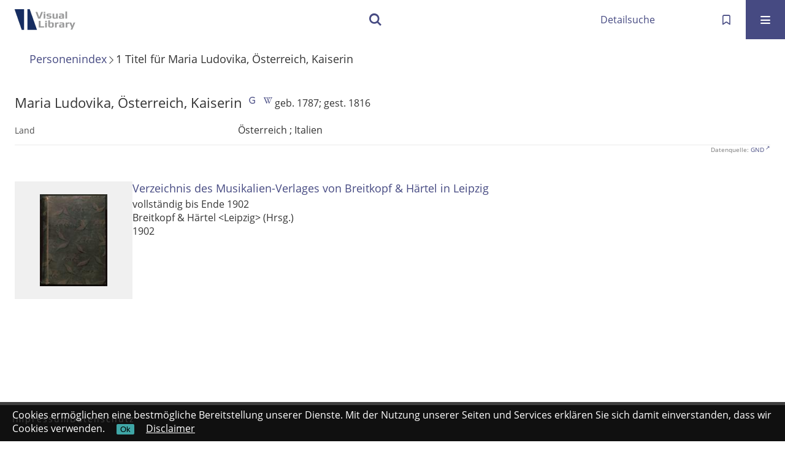

--- FILE ---
content_type: text/html;charset=utf-8
request_url: https://visuallibrary.net/name/view/493321?lang=de
body_size: 3890
content:
<!DOCTYPE html>
<html lang="de"><head><title>Visual Library / Personenindex / Maria Ludovika, &#214;sterreich, Kaiserin [1-1]</title><meta http-equiv="Content-Type" content="xml; charset=UTF-8"><meta name="viewport" content="width = device-width, initial-scale = 1"><meta name="description" content="Sammlungen"><meta lang="de" content=""><link rel="shortcut icon" href="/domainimage/favicon.ico" type="image/x-icon"><link rel="alternate" type="application/rss+xml" title="Sammlungen" href="/rss"><link type="text/css" href="/css/s2wp-balancer_front2.s2wp_content.css?4950893528719318883" rel="stylesheet"><script src="/thirdparty/jquery-3.6.0.min.js">&#160;</script><script defer src="/static/scripts/common.js">&#160;</script><script defer src="/static/scripts/main.js">&#160;</script><script defer src="/static/scripts/filterAlpha.js">&#160;</script><script defer src="/static/scripts/widgets.js">&#160;</script><script src="/static/scripts/favs.js">&#160;</script><script defer src="/static/scripts/base23.js">&#160;</script><script>
MathJax = {
  tex: {
    
    inlineMath: [
		['$', '$'],['$$', '$$'],['\\(', '\\)']
		],
    displayMath: [
		['\\[', '\\]']
		]
  }
}</script><script defer src="https://cdn.jsdelivr.net/npm/mathjax@3.2.2/es5/tex-mml-chtml.min.js">&#160;</script></head><body style="" class="bd-guest   bd-flexLayout bd-root bd-r-s2wp bd-m- bd-s2wp  bd-domain bd-name bd-portal bd-nav bd-portal-view bd-nav-view bd-name-view bd-nps bd-nps-view bd-name-view-493321 bd-list-rows bd-lineMode bd-use-base23"><span style="display:none" id="meta"><var id="tree">&#160;<var id="map-tiles" value="https://maptiler.vls.io/styles/classic/512/{z}/{x}/{y}.png" class=" places"> </var><var id="map-zoomAdjust" value="0" class=" places"> </var><var id="timeout" value="3600" class=" sessionsys"> </var><var id="name" value="s2wp" class=" domain"> </var><var id="relativeRootDomain" value="s2wp" class=" domain"> </var><var id="pathinfo" value="/name/view/493321" class=" request"> </var><var id="fulldata" value="false" class=" domain"> </var><var id="search-linkDetailedsearchScope" value="domain" class=" templating"> </var><var id="class" value="name" class=" request"> </var><var id="classtype" value="portal" class=" request"> </var><var id="tab" value="view" class=" request"> </var><var id="id" value="493321" class=" request"> </var><var id="leftColToggled" value="false" class=" session"> </var><var id="facetFilterToggled" value="false" class=" session"> </var><var id="topheight" value="80" class=" session"> </var><var id="bottomheight" value="20" class=" session"> </var><var id="bodywidth" value="1000" class=" session"> </var><var id="centercolwidth" value="0" class=" session"> </var><var id="middlerowheight" value="476" class=" session"> </var><var id="numberOfThumbs" value="20" class=" session"> </var><var id="clientwidth" value="1000" class=" session"> </var><var id="fullScreen" value="false" class=" session"> </var><var id="staticWidth" value="false" class=" session"> </var><var id="rightcolwidth" value="220" class=" session"> </var><var id="leftcolwidth" value="200" class=" session"> </var><var id="zoomwidth" value="600" class=" session"> </var><var id="mode" value="w" class=" session"> </var><var id="initialized" value="false" class=" session"> </var><var id="sizes" value="128,1200,2000,0,1000,304,1504,504,800" class=" webcache"> </var><var id="availableZoomLevels" value="504,800,1000,1504,2000" class=" webcache"> </var><var id="js-toggleMobileNavi" value="None" class=" templating"> </var><var id="fullscreen-fullzoomOnly" value="false" class=" templating"> </var><var id="css-mobileMin" value="16384px" class=" templating"> </var><var id="tei-on" value="false" class=" templating"> </var><var id="search-alertIfEmpty" value="false" class=" templating"> </var><var id="search-quicksearchScope" value="root" class=" templating"> </var><var id="search-toggleListMinStructs" value="3" class=" templating"> </var><var id="search-highlightingColor" value="00808066" class=" templating"> </var><var id="layout-wrapperMargins" value="body" class=" templating"> </var><var id="layout-useMiddleContentDIV" value="false" class=" templating"> </var><var id="layout-navPortAboveMiddleContentDIV" value="false" class=" templating"> </var><var id="navPort-align" value="center" class=" templating"> </var><var id="navPort-searchTheBookInit" value="closed" class=" templating"> </var><var id="navPath-pageviewStructureResize" value="css" class=" templating"> </var><var id="layout-useLayout" value="flexLayout" class=" templating"> </var><var id="listNavigation-keepToggleState" value="true" class=" templating"> </var><var id="fullscreen-mode" value="None" class=" templating"> </var><var id="groups" value="guest" class=" user"> </var></var><var id="client" value="browser">&#160;</var><var id="guest" value="true">&#160;</var><var class="layout" id="colleft" value="view,">&#160;</var><var class="layout" id="colright" value="">&#160;</var></span><div id="custom-menu-layer" class="wiki wiki-layer custom-menu-layer wiki-custom-menu-layer customMenuLayer "><div><div class="custom-menu-layer ml-close fixed"><span class="ml-close">Schlie&#223;en</span></div><div class="controls"><span class="chooseLanguage langEls"><a class="uppercase sel"><abbr>de</abbr></a><a href="/action/changeLanguage?lang=en" class="uppercase "><abbr title="Sprache &#228;ndern: Englisch">en</abbr></a></span></div><div class="content"><section><div class="menusection domainBox"><h4 class="menuheader" id="menuheaderDomainbox"><div>Alle Sammlungen</div></h4><div class="menubox menubox menuboxDomainbox menuboxDomainbox-tree sel "><ul class="vl-nav nav"><li class=""><ul><li><a class="s2wp-child s2wparc " href="/arc">Archivalien</a></li></ul></li><li class=""><ul><li><a class="s2wp-child s2wpvd1618 " href="/dhd">Drucke</a></li></ul></li><li class=""><ul><li><a class="s2wp-child s2wpm " href="/s2wpm">Musealien</a></li></ul></li><li class=""><ul><li><a class="s2wp-child s2wpdhs " href="/dhs">Publikationen</a></li></ul></li></ul></div></div></section></div></div></div><div id="main" class="divmain "><div id="topParts" class=""><a class="screenreaders" href="#centerParts">zum Inhalt</a><header role="banner" class=""><div id="defaultTop" class="wiki wiki-top defaultTop wiki-defaultTop defaultTop "> </div><div id="mobileTop" class="defaultTop"><div class="main"><div id="topLogo"><a href="/" title="HOME">&#160;</a></div><div class="topLiner"><div class="vlsControl vl-mobile-top"><div class="searchbox totoggle"><form method="get" onsubmit='return alertIfEmpty("mobileQuicksearch")' name="searchBox" class="searchform" id="mobilequickSearchform" action="/search/quick"><a class="textlink   " id="searchexpert" href="/search"><span>Detailsuche</span></a><div id="mqs-wrap"><label class="screenreaders" for="mobileQuicksearch">Schnellsuche: </label><span class="button large edge slim flat noborder searchglass glassindic"><span style="display:none">&#160;</span></span><input type="text" id="mobileQuicksearch" name="query" class="quicksearch" style="" placeholder="Suche " value="" preset="" msg="Bitte mindestens einen Suchbegriff eingeben."></div><button type="submit" id="quicksearchSubmit" class=" button large edge slim flat noborder searchglass"><span class="hidden">OK</span></button></form></div></div></div><a class="button favlist icon-favlist" id="favlist" href="/nav/favs" title="Meine Merkliste"></a><div title="Men&#252;" class="button custom-menu-layer top-toggler large flat noborder contents toggle leftParts"><span style="display: none;">&#160;</span></div></div></div></header></div><div id="middleParts" class=""><div id="centerParts" class="maincol "><main role="main" class=""><img alt="" style="position:absolute;left:-9999px" id="cInfo" width="0" height="0"><nav class="headerNav "><a class="screenreaders" name="centerParts">&#160;</a><h1 class="mainheader titlesBar  " id="npsDetailsHeader"><div class="headertext "><div class="" id=""><span><a href="/name/list">Personenindex</a></span><span class="next"></span><span><span class="count"><span class="titlecount">1</span><span class="mdtype"> Titel</span></span><span> f&#252;r </span></span><span>Maria Ludovika, &#214;sterreich, Kaiserin</span></div></div></h1></nav><div class="nps-details nameDetails datacol "><div class="details-header"><div class="heading peferredName" id="gndo_preferredNameForThePerson"><span>Maria Ludovika, &#214;sterreich, Kaiserin </span><a class="vlIcon" title="In der Gemeinsamen Normdatei der DNB nachschlagen" href="https://explore.gnd.network/gnd/119446715" target="_blank"><span class="ln-ico ln-dnb"></span></a> <a title="In Wikipedia nachschlagen" href="https://de.wikipedia.org/wiki/Maria_Ludovika_Beatrix_von_%C3%96sterreich-Este" target="_blank"><span class="ln-ico ln-wiki"></span></a></div><div class="lifedata">geb. 1787; gest. 1816</div></div><ul class="nav data"><li class="cols" id="gndo_geographicAreaCode"><div class="name ">Land</div><div class="value ">&#214;sterreich ; Italien</div></li></ul></div><div class="source-notice">Datenquelle: <a target="gnd" class="external" href="https://www.dnb.de/DE/Professionell/Standardisierung/GND/gnd_node.html">GND</a></div><ul id="nameDocuments" class="vls-list md-list csslayout rows  "><li><div class="csslayout mdlist-thumb thumb"><a class="thumb" href="/ihd/content/entity/493321/136206"><img alt="Titelblatt" loading="lazy" class="transparency" src="/s2wpihd/download/webcache/128/136209" style="width:110px; height:150px"></a></div><div class="csslayout mdlist-info miniTitleinfo"><div class="bdata"><h3><a class="title" href="/ihd/content/entity/493321/136206">Verzeichnis des Musikalien-Verlages von Breitkopf &amp; H&#228;rtel in Leipzig</a></h3><div class="subTitle">vollst&#228;ndig bis Ende 1902</div><div class="author"><span class="role-edt">Breitkopf &amp; H&#228;rtel &lt;Leipzig&gt; (Hrsg.)</span></div><div class="origin">1902</div></div></div></li><li class="thumb-placeholder"><li class="pagingnav"></ul><var id="publicationID" value="" class="zoomfullScreen"> </var><var id="mdlistCols" value="false"> </var><var id="isFullzoom" value="false" class="zoomfullScreen"> </var><var id="employsPageview" value="false" class="pagetabs"> </var><var id="webcacheSizes" value="128,304,504,800,1000,1200,1504,2000"> </var><var id="navLastSearchUrl" value=""> </var></main></div></div><div id="bottomParts" class=""><footer role="contentinfo" class=""><div id="custom-footer" class="wiki wiki-bottom custom-footer wiki-custom-footer customFooter "><p><a id="linkImprint" class=" textlink" href="/wiki/imprint" scope="root">Impressum</a> <a id="linkPrivacy" class=" textlink" href="/wiki/privacy" scope="root">Datenschutz</a></p></div><div class="footerContent" id="footerContent"><span class="f-links-vls"><a id="footerLinkVLS" target="_blank" href="http://www.semantics.de/produkte/visual_library/">Visual Library Server 2026</a></span></div></footer></div></div><div id="disclaimerCookieSmall">
  <form action="/action/setDisclaimerCookie">
    <label>
      Cookies erm&#246;glichen eine bestm&#246;gliche Bereitstellung unserer Dienste. Mit der Nutzung unserer Seiten und Services erkl&#228;ren Sie sich damit einverstanden, dass wir Cookies verwenden.</label>
      <span>
        <button type="submit" name="value" value="AcceptedDisclaimer">Ok</button>
        <a href="/wiki/privacy">Disclaimer</a>
      </span></form>
    
  
</div>

<p><UserScript> <UserScript type="math/tex">(document).ready(function() { console.log('test'); </UserScript>('body').css('overflow','hidden') }); </UserScript></p></body></html>

--- FILE ---
content_type: text/css
request_url: https://visuallibrary.net/css/s2wp-balancer_front2.s2wp_content.css?4950893528719318883
body_size: 51506
content:
/*==================================================
css: content

server/static/css/styles.css L12
server/static/css/fonticons.css L4107
server/static/css/widget.css L4430
server/static/css/fonticons.wiki.css L5651
server/static/css/base23.css L5991
s2wp/static/css/styles.css L13060
==================================================*/

/* from server/static/css/styles.css */
/* common */
/* layer */
/* nav  */
/* page */
/* thumbview */
/* markdown transcript wiki */

:root {
  --scrollbarWidth: 22px;
  --inner-width: 100vw;

  --body-font: Helvetica, Open Sans, sans-serif;
  --body-font-color: #333;
  /* 1040 legacy skins only, see base23 */
  --tiles-width: 1040px;
  --tiles-spacing: 16px;
  --tiles-cap-height: 50px;

  --zoompane-bgColor: #f0f0f0;
  --thumbToggler-height: 40px;

  --nav-map-height: 340px;
  --map-pin-color: rgb(40 81 170);
  --map-cluster-color: rgba(40, 81, 170, 0.65);
  --searchterm-bgColor: #dfefff;

  --customMenu-backdrop-bgColor: rgb(200, 200, 200, 0.2);
  --customMenu-backdrop-filter: blur(2px);

  --blog-img-position: center;

  --releaseHistory-carousel-verticalAlign: center;
}

/* fileresources download */
:root {
  --ftcard-dimension: 0.75rem;
  --ftcard-circle-size: 2.5em;
  --ftcard-circle-bgColor: var(--theme-color);
}

/* z-index */
@media all {
  .vlsDropdown {
    z-index: 40;
  }

  #debugpanel {
    z-index: 40;
  }

  #disclaimerCookieSmall {
    z-index: 38;
  }

  #disclaimerCookie {
    z-index: 38;
  }

  #custom-menu-layer {
    z-index: 20;
  }

  a#scrollTop {
    z-index: 14;
  }

  .pageviewStructure-tree {
    z-index: 12;
  }

  #moreEditActions {
    z-index: 11;
  }

  .bd-portal #listNavigation.layer {
    z-index: 10;
  }

  .flex-direction-nav a {
    z-index: 10;
  }

  #zoom__thumbSlider {
    z-index: 10;
  }

  .structure-layer-navPath#navPath {
    z-index: 7;
  }

  .vl-pageview-controls {
    z-index: 6;
  }

  #map .ol-zoom {
    z-index: 5;
  }
  /* place list */
  .map + nav {
    margin-top: 2em;
  }

  #searchinfo.modern {
    z-index: 2;
  }

  .pageLoader {
    z-index: 10;
  }
}

abbr {
  text-decoration: none;
}

body {
  margin-top: 0;
  margin-bottom: 0;
  margin-left: 0;
  margin-right: 0;
  position: relative;
}

body,
td {
  font-family: Segoe UI, "Helvetica Neue", Arial;
}

html {
  height: 100%;
}

body {
  overflow-x: hidden;
}

.fullwidth {
  width: 100vw;
  margin-left: calc(50% - 50vw + 0.5 * var(--scrollbarWidth));
}

/* menubox */

.menubox li {
  list-style: none;
  list-style-image: none;
}

.menubox ul ul {
  padding-left: 0.75em;
}

/* */
.btn {
  cursor: pointer;
}

.vl-pbuttons .info:before {
  content: var(--icon-info);
}

a .hide-underlined {
  display: none;
}

.ln-ico:before {
  padding: 0 0.2em;
  font-family: var(--icon-fontFamily);
}
.fl-ico:before {
  font-family: var(--icon-fontFamily);
}

a.vlIcon,
a.vlIcon:hover {
  text-decoration: none;
}

.ln-autor:before {
  content: var(--icon-inline-autor);
}

.ln-place:before {
  content: var(--icon-inline-place);
}

.ln-subject:before {
  content: var(--icon-inline-subject);
}
.ln-glossary:before {
  content: var(--icon-glossary);
}

.ln-dnb:before {
  content: var(--icon-inline-dnb);
}

.ln-epub:before {
  content: var(--icon-inline-epub);
}

.ln-google:before {
  content: var(--icon-inline-google);
}

.ln-mets:before {
  content: var(--icon-inline-mets);
}

.ln-orcid:before {
  content: var(--icon-inline-orcid);
  color: var(--icon-inline-orcid-color);
}

.ln-pdf:before {
  content: var(--icon-inline-pdf);
}

.ln-subject:before {
  content: var(--icon-inline-subject);
}

.ln-wiki:before {
  content: var(--icon-inline-wiki);
}

.ln-ddc:before {
  content: var(--icon-inline-ddc);
}

.ln-gbv:before {
  content: var(--icon-inline-gbv);
}

.ln-html:before {
  content: var(--icon-inline-html);
}

.ln-iiif:before {
  content: var(--icon-inline-iiif);
}

.ln-zip:before {
  content: var(--icon-inline-zip);
}

.ln-share:before {
  content: var(--icon-inline-share);
}

.ln-info:before {
  content: var(--icon-inline-info);
}

.ln-ulan:before {
  content: var(--icon-inline-ulan);
}

.ln-bib_search:before {
  content: var(--icon-inline-bib_search);
}

.ln-urn:before {
  content: var(--icon-inline-urn);
}

.ln-zdb:before {
  content: var(--icon-inline-zdb);
}

.ln-geo:before {
  content: var(--icon-inline-geo);
}

.ln-download:before {
  content: var(--icon-inline-download);
}

.ln-oai:before {
  content: var(--icon-inline-oai);
}

.ln-time:before {
  content: var(--icon-inline-calendar);
}

.ln-tei:before {
  content: var(--icon-inline-tei);
}

/* pagetext */
@media all {
  .pagetext {
    *[data-vl-searchterm] {
      background-color: var(--searchterm-bgColor);
    }
    *[data-vl-entity],
    *[data-vl-glossary],
    .wiki-entity {
      color: #8c8c8c;
    }
    *[data-vl-glossary] {
      cursor: pointer;
      border-bottom: 0.1em dotted #8c8c8c;
    }
    a > *[data-vl-glossary] {
      border-bottom: none;
    }
    .ln-glossary:before {
      /* hide dotted .transcriber-info, .pagetext, .pagebottom */
      padding-bottom: 0.2em;
      background-color: white;
    }
  }
  #imageGrid {
    display: flex;
    flex-wrap: wrap;
  }

  #imageGrid > * {
    flex: 1;
  }

  #imageGrid > .focusControl {
    flex: 0 0 0;
  }

  .focusControl > * {
    position: absolute;
    z-index: 1;
    top: 150px;
    margin-left: calc(-1 * 32px / 2);
    margin-top: 32px;
  }

  .focusControl .btn {
    width: 32px;
    height: 32px;
    content: "";
    color: var(--button-color);
    font-family: var(--icon-fontFamily);
    background-color: var(--button-bgColor);
    display: flex;
    align-items: center;
    justify-content: center;
  }

  .focusControl .btn.up {
    border-radius: 100% 100% 0 0;
  }

  .focusControl .btn.down {
    border-radius: 0 0 100% 100%;
  }

  .focusControl .btn.lmt:before {
    opacity: 0.65;
  }

  .focusControl .btn.down.lmt:before {
    /* border-bottom: 2px solid var(--button-color); */
  }

  .focusControl .btn.up.lmt:before {
    /* border-top: 2px solid var(--button-color); */
  }

  .focusControl i {
    display: none;
  }

  /*.pt-img, .pt-txt */
  .pt-txt {
    background-color: var(--zoompane-bgColor);
  }

  .pt-txt > * {
    height: 100%;
  }

  .wiki-pageframe {
    /* main.js adjustZoomHeight */
    height: 100%;
    min-height: 335px;
  }

  .wiki-pageframe {
    margin-top: 0px;
    position: relative;
    /*overflow-y: scroll;
    mask-image: linear-gradient(to top, transparent, black),
      linear-gradient(to left, transparent 17px, black 17px);
    mask-size: 100% 20000px;
    mask-position: left bottom;
    -webkit-mask-image: linear-gradient(to top, transparent, black),
      linear-gradient(to left, transparent 17px, black 17px);
    -webkit-mask-size: 100% 20000px;
    -webkit-mask-position: left bottom;
    transition: mask-position 0.3s, -webkit-mask-position 0.3s;
  */
  }

  .wiki-pageframe :hover {
    -webkit-mask-position: left top;
  }

  /* wiki-pagetext */

  #transcriberLandingpage {
  }

  #transcriberStatusinfo {
  }

  #wikipreview {
    padding-left: 10px;
  }

  .wiki-pageimg {
  }

  .wiki-pageframe {
  }

  .wiki-pagetext.empty-yet {
    /*opacity:.7*/
  }

  .wiki-pagetext .wiki article {
    display: block;
  }

  .wiki-pagetext .wiki article > * {
    padding: 0;
  }

  .wiki-pagetext .wiki article ol,
  .wiki-pagetext .wiki article ul {
    padding-left: 2em;
  }

  .transcriber-info {
    bottom: 0;
    height: 3.5em;
  }
  .transcriber-info ~ .pagetext {
    bottom: 3.5em;
  }
  .pagebottom {
    display: none;
  }
  .transcriber-info {
    padding: 20px;
  }

  .transcriber-info > .authby {
    font-size: 0.9em;
    color: #888;
  }

  .transcriber-info > .by-other {
    font-family: monospace;
    background-color: #fafafa;
    border: 1px solid #ddd;
    border-radius: 2px;
    padding: 0.2em 0.4em;
    margin: 0 0 0.5em;
  }

  #wikipreview.wiki-pagetext {
    border: 0;
  }

  .wiki-pagetext p {
    margin-bottom: 0;
  }

  .wiki-pagetext h2 {
  }

  .wiki-pagetext .footnotes {
    font-size: 0.9em;
  }

  .wiki-pagetext.centered-msg > .no-transcription-yet,
  .wiki-pagetext.centered-msg > .transcription-in-progress {
    align-self: center;
    margin: 0 auto;
    flex-grow: 0;
  }

  .pagetext {
    line-height: 1.5em;
    margin: 0 auto;
    top: 0px;
    overflow-y: auto;
  }

  .pagetext > * {
    padding: 30px 0 40px 0;
  }

  .transcriber-info,
  .pagetext,
  .pagebottom {
    background-color: white;
    position: absolute;
    padding: 0 20px 0 30px;
    left: 0%;
    right: 0%;
  }

  .pagebottom:before {
    display: block;
    content: "";
    top: -60px;
    height: 60px;
    background: linear-gradient(0deg, white, transparent);
    position: absolute;
    left: 0;
    right: 0;
    z-index: 1;
  }

  .pagetext,
  .pagebottom {
    bottom: 0;
  }

  .transcriber-info ~ .pagetext,
  .transcriber-info + .pagebottom {
    bottom: 56px;
  }

  .unreleased {
    opacity: 0.7;
    background-color: var(--unreleased-bg);
  }

  .searchterm,
  .pagetext .data-vl-searchterm {
    background-color: var(--searchterm-bgColor);
  }

  .mainheader .searchterm {
    background-color: transparent;
  }

  .titlesBar > .headertext .searchterm {
    color: var(--mainheader-color);
  }

  .filterAlpha li.active a:before {
    content: "";
    display: inline-block;
    position: absolute;
    background-size: 300%;
  }

  .filterAlpha > .d100,
  .filterAlpha li.active a {
    position: relative;
  }

  .filterAlpha li.active a:before {
    content: var(--icon-close);
    font-family: fontello;
    font-size: 0.5em;
    right: -0.4em;
    top: 0.1em;
    width: 13px;
    height: 13px;
  }
  .filterAlpha.fasOverlay i.disabled {
    display: none;
  }
}

/* layout tableLayout, flexstruct-list li a
Layout equivalents */

/* end layout */

input.resolving {
  width: min(100%, 26em);
}
.screenreaders {
  position: absolute;
  top: -100px;
  left: -9999px;
  font-size: 0em !important;
  margin: 0;
  padding: 0;
  border: 0;
}

/* html5 */

main {
  display: block;
}

*,
*:after,
*:before {
  box-sizing: border-box;
}

.bd-sysadmin td,
.bd-wiki-edit td {
  font-family: Lucida Sans Unicode, Helvetica Neue, Arial, sans-serif;
}

.bd-sysadmin th,
.bd-wiki-edit th,
.bd-transcript .vlsTable th {
  font-family: Helvetica Neue, Arial, sans-serif;
  font-weight: bold;
}

.bd-sysadmin th a,
.bd-wiki-edit th a,
.bd-transcript .vlsTable th a {
  color: #0654ac;
}

.bd-sysadmin th a:hover,
.bd-wiki-edit th a:hover,
.bd-transcript .vlsTable th a:hover {
  text-decoration: none;
}

#offsetChooser.transred {
  display: inline-block;
  margin: 0 2em;
  background-color: white;
  font-size: 0.8rem;
  height: 1.3rem;
  padding: 0.3rem;
  border-radius: 0.2em;
}

#offsetChooser.transred > div {
  display: inline-block;
  vertical-align: middle;
}

#offsetChooser.transred > .paginglink {
  height: auto;
}

#offsetChooser.transred > div.selectedOs {
  padding: 0 0.6em;
  font-size: 1em;
}

#offsetChooser.transred {
  font-size: 0.7em;
}

/* tableLayout */

/* no margins / paddings on these elements */
table#cont,
#rowMiddle > td,
#rowMiddle > td > table#middleContent {
  padding: 0 !important;
}

#rowMiddle > td > table#middleContent {
  margin: 0 !important;
}

/* major layout directives */
table#cont {
  width: 100%;
  height: 100%;
  display: table;
}

table#topContent,
table#middleContent {
  width: 100%;
}

/* add gstyle demo support - firefox at least */
.bd-pages-gstyle .colmain,
.bd-pages-gstyle .colmain td,
#rowMiddle > td {
  height: 100%;
}

#rowMiddle > td {
  height: 100vh;
}

#rowBottom td,
#rowTop td {
  height: 0.1em;
}

.colmain {
  width: 100%;
}

/* part type footer align bottom */
#footer,
#bottomParts {
  background-color: #f3f3f6;
  border-top: 1px solid #ccc;
  padding: 2px 0.3em;
}

.footerContent a {
  font-size: 10px;
  font-family: Verdana;
}

/* part type footer align layer */
#footerLayer,
#custom-footer.wiki-layer {
  position: fixed;
  bottom: 0;
}

.bd-authorized td.footer .menubox {
  display: none;
  /* hide footer-aligned menubox left in wiki/?edit*/
}

.strong {
  font-weight: bold;
}

.bd-guest .debug {
  display: none;
}

.invisible {
  visibility: hidden;
}

.invisible * {
  height: 0;
}

.hidden {
  position: absolute;
  width: 1px;
  height: 1px;
  left: -20000px;
  overflow: hidden;
}

p {
  line-height: 1.5em;
  margin-top: 0;
  margin-bottom: 1em;
}

.wiki code {
  background-color: #f7f7f9;
  border: 1px solid #e1e1e8;
  border-radius: 2px;
  color: #d72b3f;
  font-family: Consolas, monaco, "Ubuntu Mono", courier, monospace !important;
  display: inline-block;
  padding: 0.2em;
}
.wiki-center li + li {
  margin-top: 0.25em;
}
#cqlinfo {
  font-size: 10px;
  bottom: 0;
  background: ghostwhite;
  position: absolute;
  z-index: 1;
}

/* debug vlsDropdown admin etc*/
@media all {
  .checkUncheckAll {
    cursor: pointer;
    text-align: right;
    border-top: 1px solid #ddd;
    font-size: 0.7em;
    margin-top: 1em;
    font-family: Verdana;
  }

  table.sortable th:after {
    content: "";
    width: 10px;
    height: 10px;
    opacity: 0.6;
    display: inline-block;
    background: url("/static/graphics/sortable.gif") center right no-repeat;
  }

  table.sortable th:after {
    padding-right: 21px;
    cursor: pointer;
  }

  /* #wikiHist is used in wikihist and diffconfig */

  #wikiHist {
    float: right;
    margin-right: -2px;
    font-size: 12px;
    border-right: 2px solid #eee;
    overflow-y: scroll;
    overflow-x: hidden;
    display: block;
    border-left: 1px solid #ddd;
    border-bottom: 0;
    background-color: white;
    padding-left: 1em;
  }

  #wikiHistHead {
    height: 3.5em;
    vertical-align: middle;
    color: #999;
  }

  #wikiHist * {
    font-size: 11.2px;
  }

  #wikiHistHead th {
    background-color: white;
  }

  #wikiHistHead th.left {
    text-align: left;
  }

  #wikiHist tbody tr {
    background-color: white;
  }

  #wikiHist td {
    padding: 0px 2px;
    border-bottom: 1px solid #eee;
  }

  #wikiHist td {
    border-right: 1px solid #eee;
    padding: 0 0.4em;
    width: 1%;
  }

  #wikiHist td.user {
    white-space: nowrap;
    text-overflow: ellipsis;
    width: 80%;
    overflow: hidden;
  }

  #wikiHist .right {
    text-align: right;
  }

  #wikiHist td.data {
    color: #888;
  }

  #wikiHist td.rev,
  #wikiHist td.diff {
    min-width: 10px;
  }

  #wikiHist td.select:active {
    background-color: #ccc;
  }

  #wikiHist td.select a:hover {
    text-decoration: none;
  }

  .user-manage {
    margin-top: 2em;
    margin-bottom: 2em;
  }

  .user-manage tr:nth-child(odd) {
    background-color: #fafafa;
  }

  .user-manage th {
    font-weight: bold;
    vertical-align: top;
    padding: 0.75em 0.6em 1.25em;
    text-align: left;
    background-color: var(--sand);
  }

  .user-manage td {
    hyphens: auto;
    vertical-align: top;
    padding: 0.3em;
  }

  .user-manage td.actions {
    min-width: 66px;
  }

  .user-manage td.fullname {
    min-width: 14em;
  }

  .user-manage td.title {
    text-align: right;
  }

  #__currLine__ {
    width: 0;
    display: inline-block;
    border-right: 0.5em solid #faa;
    height: 1.2em;
    vertical-align: text-top;
  }

  /* CodeMirror  */
  .splitter_container.splitter-vertical > .splitter_panel {
    border: 1px solid silver;
  }

  .splitter_container > .splitter_panel > #leftPane {
    overflow: hidden !important;
  }

  .CodeMirror {
    line-height: 1.2em;
  }

  .CodeMirror-activeline-background {
    background: none repeat scroll 0 0 #e8f2ff !important;
  }

  .cm-tab:after {
    content: "\21e5";
    display: -moz-inline-block;
    display: -webkit-inline-block;
    display: inline-block;
    width: 0px;
    position: relative;
    overflow: visible;
    left: -1.4em;
    color: #aaa;
  }

  div#selectItems {
    margin: 16px 8px 0;
  }

  div.itemsInGroup {
    margin: 0 8px 0 13em;
  }

  div#selectItems ul.vlsDropdown {
    width: 13em;
  }

  #vlsDropSpacer {
    font-size: 5px;
  }

  div#selectItems #vlsDropSpacer {
    display: none;
  }

  ul.vlsDropdown {
    list-style-image: none;
    list-style-position: outside;
    list-style-type: none;
    position: absolute;
    margin: 0;
    padding: 0;
  }

  ul.vlsDropdown li {
    margin: 0;
    padding: 0;
  }

  ul.vlsDropdown li a {
    box-sizing: initial !important;
  }

  ul.vlsDropdown li a:hover,
  div.itemsInGroup a:hover {
    background-image: url(/static/graphics/admin/bgVlsSelectHover.gif);
    color: #445;
  }

  ul.vlsDropdown li {
    display: none;
  }

  ul.vlsDropdown li#selected {
    display: block;
    background-image: url(/static/graphics/admin/bgVlsSelectHover.gif);
    background-repeat: repeat-x;
  }

  ul.vlsDropdown li a,
  div.itemsInGroup a,
  .dashJumpmenu a {
    background-image: url(/static/graphics/admin/bgVlsSelect.gif);
    background-repeat: repeat-x;
    border: 1px solid #bbb;
    font: 12px Helvetica, Arial, sans-serif;
    text-decoration: none;
    white-space: nowrap;
    font-weight: bold;
    padding: 4px 15px 4px 15px;
    margin-bottom: -1px;
    color: #444 !important;
    display: block;
    line-height: 17px;
    outline: none;
  }

  ul.vlsDropdown li a:visited,
  div.itemsInGroup a:visited {
    color: #444 !important;
  }

  ul.vlsDropdown li a:hover,
  div.itemsInGroup a:hover {
    text-decoration: none;
  }

  ul.vlsDropdown li a:active,
  div.itemsInGroup a:active {
    outline: none;
  }

  ul.vlsDropdown {
  }

  ul.vlsDropdown li#selected a {
    background: transparent
      url(/static/graphics/admin/thirdparty/crystal/14_layer_lowerlayer.png) 90%
      50% no-repeat;
  }

  div.itemsInGroup a {
    float: left;
    margin-right: -1px;
    border-color: #ddd;
  }

  ul.vlsDropdown li a#last {
    border-bottom: 1px solid #aaa;
  }

  #debugpanel {
    position: fixed;
    bottom: 0;
    right: 0;
    font-size: 11px;
    border-right: 1px solid grey;
    border-top: 1px solid grey;
  }

  #debugdata {
    background-color: #eee;
    display: none;
    margin-right: 46px;
  }

  #debugpanel > .hideit {
    cursor: pointer;
    background-color: white;
    border-left: 1px solid grey;
    color: #777;
    padding: 0 1px;
    float: right;
  }

  #debugdata-ctrl.hideit {
    width: 34px;
  }

  #debugpanel-ctrl.hideit {
    width: 6px;
  }

  #debugdata > a {
    border-left: 1px solid grey;
    padding-left: 6px;
    padding-right: 6px;
  }

  .vlsContainer {
    margin-top: 23px;
    border: 2px solid #eee;
    border-radius: 2px;
    background-color: #fff;
    vertical-align: top;
  }

  .dashitem {
    display: inline-block;
    width: 50%;
    vertical-align: top;
  }

  .dashitem > div {
    margin: 1em 1em 3em 1em;
    border: 2px solid #eee;
    border-bottom: 0 none;
    background-color: #fff;
  }

  .vlsContainer.noborder {
    border: 0;
  }

  div#adminToolbar,
  .vlsContainer {
    margin-right: 10px;
    margin-left: 10px;
  }

  .vls-head,
  .vlsContainer .head,
  #dashboard .dashHead {
    margin: 18px 0;
    font-size: 1.5em;
    color: #333;
    font-family: Verdana, Arial, sans-serif;
    padding: 4px 10px;
    background-color: #f7f6f8;
  }
}

/* common */
@media all {
  select,
  .nodrop,
  #npSingle {
    font-size: 11px;
    font-family: Tahoma, Helvetica, Verdana;
  }

  select[multiple] {
    height: auto;
  }

  td {
    vertical-align: top;
  }

  a,
  .colmain .ui-tabs-panel a {
    text-decoration: none;
    color: #0630ac;
  }

  a:hover {
    text-decoration: underline;
  }

  a img {
    border: 0;
  }

  a.external:after,
  a.goto:after {
    content: "\2197";
    display: inline-block;
    font-size: 0.9em;
    margin: -0.4em 0 0 0.25em;
    vertical-align: super;
  }

  img.spacer {
    /*avoid img consuming additional vertical space*/
    display: inherit;
  }

  .head {
    /*border-radius:4px;*/
  }
  .uppercase {
    text-transform: uppercase;
  }
}

/* layer */
@media all {
  #custom-menu-layer {
    background-color: transparent;
    /*width: var(--inner-width);*/
    left: 0;
    top: 0;
    bottom: 0;
    right: 0;
    position: fixed;
    overflow: auto;
    transition: backdrop-filter 0.6s cubic-bezier(0.19, 1, 0.22, 1);
    pointer-events: none;
  }

  #custom-menu-layer::-webkit-scrollbar {
    width: 0;
  }

  #custom-menu-layer .paneclose {
    text-align: right;
  }

  .bd-cml-toggled {
  }

  #custom-menu-layer.toggled {
    background-color: var(--customMenu-backdrop-bgColor);
    backdrop-filter: var(--customMenu-backdrop-filter);
    pointer-events: all;
  }

  #custom-menu-layer > div,
  #mandant-menu-layer > div {
    position: absolute;
    overflow: auto;
    min-height: 200px;
    min-width: 340px;
    max-width: calc(var(--inner-width) * 0.4);
    padding: var(--spacing-2) var(--spacing-2) var(--spacing-3) var(--spacing-4);
    right: 0;
    top: 0;
    background-color: var(--customMenu-bgColor);
    color: var(--customMenu-color);
    transition: transform 0.6s cubic-bezier(0.19, 1, 0.22, 1);
    transform: translateX(100%);
  }

  #custom-menu-layer.toggled > div {
    transform: translateX(0);
  }
}

/* nav  */
@media all {
  .relatedItemListNavigation #facetDataMainheader > .menuheader,
  .relatedItemListNavigation #fdmhead {
    justify-content: right;
  }

  .nav,
  .nav-inline {
    margin: 0;
    padding-left: 0;
    list-style: none;
  }

  .nav li {
    margin: 0;
  }

  .nav-inline li {
    display: inline-block;
  }

  /* navPort */
  nav.navPort {
    position: relative;
  }

  nav.navPort {
    display: flex;
    align-items: flex-start;
  }

  nav.navPort > #navPort {
    flex: 1;
  }

  #navPort {
    border-top: 1px solid #dde;
    border-bottom: 1px solid #e8e8f0;
    background-color: #f8f7fb;
    clear: both;
  }

  .navPort-metadata,
  .navPort-pages {
  }

  .navPort-nav {
  }

  .viewCtrl,
  .viewCtrl_sel {
    border-right: 1px solid #cccbd7;
    border-left: 1px solid #fff;
  }

  .viewCtrl a,
  .viewCtrl_sel span {
    display: block;
    padding: 3px 1.2em 3px 1.2em;
  }

  .viewCtrl a:active {
  }

  .viewCtrl_sel {
    color: #666;
  }

  .viewCtrl,
  .viewCtrl_sel {
    float: left;
  }

  select,
  .nodrop,
  #npSingle {
    font-size: 1em;
  }

  .resizeControls,
  .naviControls,
  .rotateControls,
  div#fullScr {
    margin-top: 0;
  }

  .list-paging .vls-button,
  .naviControls .vls-button {
    display: flex;
    align-items: center;
    justify-content: center;
  }

  .naviControls.vls-button:after {
    display: initial;
    margin-top: initial;
  }

  .naviControls,
  .resizeControls,
  .rotateControls,
  .debugControls,
  .tabgroup,
  .drop {
    float: left;
  }

  .naviControls.bottomNav {
    float: none;
    white-space: nowrap;
  }

  .naviControls {
    display: flex;
    align-items: center;
  }

  .bottomNav {
    margin-block: 2em;
  }

  .bottomNav > * {
    flex: 1;
    display: flex;
    justify-content: center;
  }

  .resizeControls a,
  .naviControls.toggleMode > .toggleModeImage {
    display: flex;
    align-items: center;
    justify-content: center;
    text-decoration: none;
  }

  .naviControls.toggleMode {
    position: relative;
  }

  .naviControls.toggleMode > .toggleModeImage {
    margin-right: -1px;
  }

  #navPort > .menuCtrl a:before {
    content: var(--icon-menu);
  }

  #navPort > li.menuCtrl {
    width: 1em;
  }

  .vls-button {
    background-color: #fff;
    border: 1px solid #bbb;
    border-radius: 2px;
    width: 1.5em;
  }

  a.vls-button {
    color: rgba(0, 0, 0, 0.5);
    text-decoration: none !important;
  }

  a.vls-button:hover {
    color: black;
    background-color: #fefefe;
  }

  a.vls-button:active {
    background-color: #fcfcfc;
  }

  a.vls-button.inactive,
  a.vls-button.inactive:hover,
  a.vls-button.inactive:active {
    color: rgba(0, 0, 0, 0.2);
    cursor: default;
  }

  a.vls-button:hover {
    text-decoration: none;
  }

  /*number not in use*/
  .paginglink a.number,
  .paginglink span.number {
    font-size: 1em;
    padding: 0.5em 0;
    text-align: center;
  }

  .paginglink {
    float: left;
  }

  .paginglink.nofloat {
    float: none;
  }

  .paginglink a,
  span.resizeControls a {
    text-decoration: none;
  }
}

/* page */

span.small-caps {
  font-variant: small-caps;
}
span.spaced {
  letter-spacing: 0.2em;
}

/* hocr */
.ocr_page {
}

.ocr_page .ocrx_block {
}

p.ocr_par {
}

.ocr_page .columns {
  display: flex;
  gap: 1em;
}

.ocr_page .column {
  flex: 1;
}
.ocr_page {
  .popover-target {
    display: none;
    position: absolute;
    inset-inline-start: 20px;
    inset-inline-end: 20px;
    background-color: #fff;
    border: 0px solid #eee;
  }
  .popover-target.visible {
    max-width: max(550px, 25em);
    align-items: center;
    justify-content: center;
    display: flex;
  }
  .popover-target {
    .frame {
      flex: 1;
    }
    a {
      color: var(--link-color-hover);
    }
    .head {
      margin-inline-start: 10px;
      padding-block-end: 2px;
      display: flex;
      justify-content: space-between;
      box-shadow: 0px 8px 0px #eee;
      gap: 18px;
      .links {
        flex: 1;
        padding: 0px 0 0px 10px;
        border-bottom: 0px solid var(--theme-color);
      }
      a {
        border: 0 !important;
      }
    }
    .cont {
      padding-inline: 20px;
      font-size: 0.85em;
      line-height: 1.25em;
      padding-block: 0.55em;
      overflow: auto;
      max-height: 40vh;
      display: block;
    }
    .cont.definition {
    }
    .close {
      float: right;
      font-size: 0.9em;
      border-radius: 1.4em;
      background: #f6f6f6;
      width: 2.6em;
      height: 2.6em;
      display: flex;
      justify-content: center;
      align-items: center;
      border: 0px solid #ddd;
    }
    .close:before {
      cursor: pointer;
      content: var(--icon-close);
      display: inline-block;
    }
    .foot {
      display: block;
      text-align: right;
      margin-inline: 10px;
      font-size: 0.6em;
    }
    .foot a {
      border: 0;
      color: #888;
      text-transform: uppercase;
    }
  }
}
.bd-lineMode .ocr_line {
  display: block;
}
.bd-lineMode .ocr_line {
  display: block;
}

.bd-lineMode .line {
  display: block;
}

.bd-lineMode .comment {
  display: block;
}

/* wiki markdown transcription */
@media all {
  .wiki .column-wrapper {
    overflow: auto;
    grid-column: 1 / -1;
  }

  .wiki .column-left {
    width: 50%;
    float: left;
  }

  .wiki .column-right {
    width: 50%;
    float: right;
  }

  .wiki-leftmargin {
    margin-left: 220px;
  }

  #wikipreview .wiki-leftmargin {
    margin-left: 25%;
  }

  .wiki-rightmargin {
    margin-right: 220px;
  }

  #wikipreview .wiki-rightmargin {
    margin-right: 25%;
  }

  .notes-leftmargin,
  .notes-rightmargin {
    width: 200px;
    display: inline-block;
    vertical-align: top;
    /* We have to reset all formatting that may be inherited
      from the surrounding inline text.  */
    text-align: left;
    text-decoration: none;
  }

  ol .notes-leftmargin {
    /*compensate for 20px list padding*/
    margin-left: -240px;
  }

  ol .notes-rightmargin {
    margin-right: -240px;
  }

  .notes-leftmargin {
    margin-left: -220px;
    float: left;
    clear: left;
  }

  .notes-rightmargin {
    margin-right: -220px;
    float: right;
    clear: right;
  }

  #wikipreview .notes-leftmargin,
  #wikipreview .notes-rightmargin {
    width: 22%;
  }

  #wikipreview .notes-leftmargin {
    margin-left: 0;
  }

  #wikipreview .notes-rightmargin {
    margin-right: 0;
  }

  .wiki ul > li > p {
    margin: 0;
    padding: 0;
  }

  .wiki .notes-paren {
    display: none;
  }

  .wiki .rot90 {
    transform: rotate(-90deg);
    transform-origin: 0% 0%;
  }
}

/* login */
@media all {
  .wiki-center.login {
    display: flex;
    justify-content: center;
  }

  .authForm,
  .authCont {
    margin: 40px 40px;
  }

  .authForm fieldset {
    border: 1px solid #ccc;
    border-radius: 12px;
  }

  .authForm fieldset legend {
    font-size: 1.8em;
    font-weight: normal;
    margin-left: 0.4em;
  }

  .authForm fieldset table,
  .authForm fieldset .pane {
    margin: 40px 40px;
  }

  .authForm fieldset .pane {
    max-width: 420px;
  }

  .authForm .pane {
    display: grid;
    gap: 1em;
  }

  .authForm .resetpw {
    text-align: right;
    font-size: 0.95em;
  }

  .authForm table .resetpw {
    padding-top: 0.5em;
  }

  .authForm table .resetpw a {
    color: #999;
  }

  .authForm h1 {
    margin-bottom: 40px;
  }

  .authForm .msg {
  }

  .authForm input {
    padding: 0.3em 0.6em;
    width: 100%;
    border: 1px solid #aaa;
    border-radius: 3px;
  }

  #setPassword table,
  #resetPassword table {
    margin-top: 20px;
  }

  #resetPassword input[name="user"] {
    width: 100%;
  }

  .authMsg {
    width: 300px;
    margin-left: 40px;
  }

  .authMsg div {
    border-radius: 4px;
    padding: 0.5em 1em;
    background-color: #fcfce0;
    border: 1px solid #eee;
    margin-bottom: 1em;
  }

  #resetPassword {
    max-width: fit-content;
  }
}

/* frags */
@media all {
  #searchFrags .fframe {
  }

  .fframe {
    margin-bottom: 1em;
  }

  .fframe.wr-plain {
  }

  .fframe.wr-clipped {
    min-height: 30px;
    overflow: hidden;
  }

  .fframe.wr-clipped:after {
  }

  .fframe.samepage {
    margin-bottom: 0.2em;
  }

  .fframe:last-of-type {
  }
}

/* tiles */
@media all {
  .wiki-center {
    .tiles {
      max-width: var(--tiles-width);
      margin: 3em auto;
      display: flex;
      gap: var(--tiles-spacing);
      flex-wrap: wrap;
      align-items: stretch;
    }

    .tiles.classic {
      gap: 0;
      margin-top: 7em;
      margin-bottom: 4em;
    }

    .tiles > a {
      flex: 1;
      justify-content: normal;
      display: flex;
      flex-direction: column;
    }

    .tiles.c2 > a {
      flex: 0 0 calc(50% - var(--tiles-spacing) / 2);
    }

    .tiles > a,
    .tiles.c3 > a {
      flex: 0 0 calc(33.3% - var(--tiles-spacing) * 2 / 3);
    }

    .tiles.c4 > a {
      flex: 0 0 calc(25% - var(--tiles-spacing) * 3 / 4);
    }

    .tiles.classic a {
      flex: 1 0 initial;
    }

    .wiki.wiki-center .tiles > a {
      text-decoration: none;
    }

    .tiles.classic a:hover {
      background-color: white;
      text-decoration: none;
    }

    .tiles.classic a {
      flex: 1;
      background-color: #f4f4f4;
      text-align: center;
      padding: 3%;
    }

    .tiles.classic > a {
      margin: 0;
    }

    .tiles.classic .bg {
      order: -1;
    }

    .tiles.classic .bg {
      padding: 10%;
    }

    .tiles .bg {
      padding: 30%;
      flex: 0;
      background-size: contain;
      background-position: 50%;
      background-repeat: no-repeat;
    }

    .tiles .bg.svg {
      position: relative;
      display: flex;
      align-items: center;
      justify-content: center;
    }

    .tiles .bg svg {
      height: 40%;
      flex: 1;
      position: absolute;
    }

    .classificationShowcase.tiles .bg {
      background-size: cover;
    }

    .tiles .cap {
      display: flex;
      flex-direction: column;
      justify-content: center;
      /*flex-basis: 4em;*/
      position: relative;
      hyphens: auto;
      min-height: var(--tiles-cap-height);
      padding: 8px;
      /* also .cap:after*/
      padding-left: 52px;
      padding-right: 2em;
    }

    .tiles.classic .cap {
      padding-left: initial;
      background-color: transparent;
      padding: 16px 10px 6px;
      font-size: 1.25rem;
    }

    .tiles.classic .cap:after {
      display: none;
    }

    .tiles.classic svg {
      height: 35px;
    }

    .tiles.classic svg path {
      /* fill: tile; */
    }

    .tiles.classic.glyphs .cap:before {
      font-size: 2.25rem;
      display: block;
      font-family: var(--icon-fontFamily);
      margin-bottom: 1em;
    }

    .tiles.classic.glyphs .cap.title:before {
      content: var(--icon-list);
    }

    .tiles.classic.glyphs .cap.person:before {
      content: var(--icon-person);
    }

    .tiles.classic.glyphs .cap.places:before {
      content: var(--icon-place);
    }

    .tiles.classic.glyphs .cap.map:before {
      content: var(--icon-map);
    }
  }

  @media (max-width: 600px) {
    .wiki-center {
      .tiles.classic {
        gap: 10px;
      }
      .tiles.classic > a {
        flex-basis: calc(50% - var(--tiles-spacing));
      }
    }
  }

  @media (max-width: 414px) {
    .wiki-center .tiles.classic > a {
      flex-basis: 100%;
    }
  }
}

/* blog */
@media all {
  /* blogList */
  .blogList {
    display: flex;
    flex-wrap: wrap;
    gap: 2rem;
  }

  .blogList .blogPost {
    flex: 1;
    padding: 2rem;
    display: flex;
    background: rgba(0, 0, 0, 0.05);
    align-items: start;
  }

  .blogList .blogPost:hover .postImg {
    opacity: 0.9;
  }

  .blogList .blogContent {
    display: flex;
    flex-direction: column;
    align-items: center;
    flex: 1;
    justify-content: center;
  }

  .blogList .postImg {
    width: 100%;
    min-width: 300px;
    height: 300px;
    background-size: cover;
    background-position: var(--blog-img-position, center);
  }

  .blogList .blogPost h3,
  .blogList .blogPost p {
    width: 100%;
  }

  /*blog post*/

  .bd-blog-post .postHeader {
    display: flex;
    gap: 2rem;
    margin-bottom: 2rem;
  }

  .bd-blog-post .postImg-cnt {
    flex: 1;
    display: flex;
    flex-direction: column;
  }

  .bd-blog-post .postImg-cnt,
  .bd-blog-post .socialmedia-share {
    font-size: 0.8em;
  }

  .bd-blog-post .image-copyright {
    margin: 1em 0;
  }

  .bd-blog-post .image-caption {
    font-weight: bold;
  }

  .socialmedia-share {
    padding-top: 1em;
    cursor: pointer;
    font-weight: bold;
    text-transform: uppercase;
  }

  .socialmedia-share::before {
    content: var(--icon-share);
    font-family: var(--icon-fontFamily);
    font-size: 1.5em;
    margin-right: 0.5em;
  }

  .bd-blog-post .postImg {
    background: rgba(0, 0, 0, 0.05);
    background-position: var(--blog-img-position, center);
    background-repeat: no-repeat;
    background-size: cover;
    width: auto;
    height: 520px;
  }

  @media (max-width: 1200px) {
    .bd-blog-post .postHeader {
      flex-direction: column;
    }
  }

  .widget-blogList .intro .blogContent {
    display: flex;
    height: 100%;
    justify-content: space-between;
    align-items: flex-start;
  }

  .widget-blogList .intro .btn {
    padding: 12px 20px;
    color: #ccc;
    border: 1px solid #ccc;
  }

  .showAllPosts {
    display: flex;
    padding: 20px 0;
    justify-content: flex-end;
  }

  .showAllPosts .btn {
    border-bottom: 3px solid #ccc;
    padding: 6px 0;
  }

  .showAllPosts .btn:hover {
    opacity: 80%;
  }

  .showAllPosts .btn span {
    font-family: var(--icon-fontFamily);
    margin-right: 0.25em;
  }
}

/* common */

/* .structure-layer-navPath */
#navPath {
  letter-spacing: 0.05em;
  display: flex;
  background-color: #fffe;
  margin: 0;
  overflow: hidden;
}

.pageviewStructure-tree {
  position: absolute;
  width: 100%;
  display: none;
  border-top: 0;
  box-shadow: 0 8px 10px rgba(0, 0, 0, 0.03);
  border-radius: 0 0 8px 8px;
  overflow: auto;
  border-top-right-radius: 0;
}

#navPath > .path {
  flex: 1;
  display: flex;
  align-items: center;
  flex-wrap: wrap;
  padding: 0.2em 0.3em;
}

#open-yearList-layer {
  display: inline-block;
  margin: 0 0.5em;
}
.vls-open-Layer,
#navPath .vls-open-Layer {
  display: flex;
  align-items: center;
}
.vls-open-Layer {
  cursor: pointer;
  font-size: 1rem;
  color: #666;
  background-color: #f7f7f8;
  border: 1px solid #eee;
  border-radius: 2px;
  vertical-align: middle;
  padding: 0 0.25rem;
}

.vls-open-Layer:hover {
  background-color: #f3f3f4;
}

.npNext:before {
  font-size: 0.75em;
  font-family: "fontello";
  content: var(--icon-chevron-right);
}

.sruForm .sruFormFields > * > table {
  border-collapse: collapse;
}

legend {
  padding: 0 0.5em;
}

.vls-hidden {
  display: none !important;
}

.userMessages .message {
  color: green;
  font-weight: bold;
}

/* formWikidata css cf. docs/epflicht/forms/*.wiki */
.editing-msg {
  border-bottom: 1px solid #ccc;
  padding: 0.2em 0;
  font-size: 1.2em;
  display: inline-block;
}

/* mdlist */
.add-button.mdlist-cols.active {
  cursor: pointer;
}

.add-button.mdlist-cols {
  font-size: 2em;
  color: var(--button-secondary-inverted-color);
}

.add-button.mdlist-cols:before {
  background-color: var(--button-secondary-inverted-bgColor);
}

.md-list.cols {
  display: flex;
  gap: var(--spacing-4);
  flex-wrap: wrap;
}

.md-list.cols > li {
  flex: 0;
  flex-direction: column;
}

.md-list.cols > *.newfrom {
  flex-basis: 100%;
}

.nps-list.cols .mdrow-metadata {
  display: flex;
  flex-wrap: wrap;
  gap: var(--spacing-3);
}

.nps-list.cols .mdrow-metadata > * {
  flex: 1;
  display: flex;
}

.nps-list.cols .mdrow-metadata > * > .col {
  flex-basis: 100%;
}

.nps-list.cols .mdrow-metadata > *.more_mds_available {
  flex-basis: 100%;
}

.nps-list.cols .mdrow-metadata > * > .col {
  /* not grow 1 */
}

/* list */
@media all {
  .list {
    float: left;
    width: 16px;
    height: 16px;
    font-size: 6px;
    filter: alpha(opacity=70);
    opacity: 0.7;
    background-repeat: no-repeat;
    border: 0;
    content: url(/static/graphics/clpx.gif);
  }

  /* headernav */

  .sortindexSelect .icon-sortList {
    display: none;
  }

  /* vls-list */

  .vls-list,
  .struct-list,
  .no-list {
    list-style-type: none;
  }

  .vls-list,
  .struct-list,
  .no-list,
  .hitstructure {
    /* reset ul client defaults */
    margin-top: 0;
    margin-bottom: 0;
    padding: 0;
  }

  .struct-list ul.noindent {
    padding-left: 0;
  }

  .vls-list li,
  .struct-list li

  /*, ul.hitstructure li, .titleChild */ {
    margin: 0.4em 0 0;
  }

  /* set 1st level li close to left */
  .struct-list.structure li {
    clear: left;
  }

  .vls-list li.table {
    margin-bottom: 1em;
  }

  .vls-list ul {
    /* hitstructure eg.  set 2nd to n level's indentation */
    padding-left: 24px;
  }

  .vls-list ul li {
  }

  .vls-list li.tableContainer {
    padding-left: 0;
    background: transparent none;
    margin: 0;
  }

  .vls-list li.tableContainer a,
  .vls-list li.table a {
    margin: 0;
  }

  .titleLinks a {
    margin-right: 6em;
  }

  /* */
  .struct-list li > a,
  .struct-list li > span.structure {
    /* in order to have the text+pagination-link without PDF align with paginations with PDF ,
    this must be minimum the width of the PDF-link, because if we have pagination and PDF, the two margins collapse
    */
    display: block;
    margin-right: 6em;
    margin-left: 24px;
  }

  .struct-list li > a.resourceLink {
    margin-right: 0;
  }

  .struct-list.cCat li > a {
    margin-right: 0;
  }

  #fullFacetList .box a {
    margin-right: 0;
    margin-left: 0;
  }

  ul.cList li.empty-mds {
    opacity: 0.5;
  }

  #classificationChildList .grey:hover {
    color: inherit;
  }

  .wikipage li .list {
    background-image: url(/static/graphics/listicons/toggleRight-sw.png);
  }

  .list {
    float: left;
    width: 16px;
    height: 16px;
    font-size: 6px;
    filter: alpha(opacity=70);
    opacity: 0.7;
    background-repeat: no-repeat;
  }

  .hitstructure {
    /* allow for little more on 1st level */
    padding-left: 20px;
  }

  .hitstructure ul {
    /* this fits */
    padding-left: 1.3em;
  }

  .struct-list li.toggle {
    padding: 0;
  }

  .struct-list li.toggle img {
    background-image: url(/static/graphics/listicons/toggleRight.png);
    vertical-align: bottom;
  }

  .struct-list li.toggled img,
  #menuboxFirstCollectionLevel a.toggled img {
    background-image: url(/static/graphics/listicons/toggleDown.png);
  }

  ul.toToggle {
    display: none;
  }

  span.hideHits {
    display: none;
  }

  .hitstructure li a {
    margin-left: 0;
    margin-right: 1em;
    cursor: pointer;
  }

  .hitstructure ul.toToggle {
    /* this is a toggled list with rounded borders */
    margin-top: 6px;
    border: 2px solid #eee;
    -moz-border-radius: 2px 16px 16px 2px;
    -webkit-border-radius: 2px 16px 16px 2px;
    border-radius: 2px 16px 16px 2px;
    padding: 6px 24px;
  }

  ul.structure li.noStyle {
    background: transparent none;
    padding-left: 0;
  }

  ul.structure li a.toggleStructure {
    cursor: pointer;
  }

  /*.titleChild-even, */
  .structlist-even {
    background: #f0f0f0 url(/static/graphics/bg-structlist-even.png) no-repeat;
  }

  ul.hitstructure li a {
    margin-left: 0;
  }
  .hitstructure.toggle .sp-hits {
    display: flex;
  }

  table.columns .vls-list li a {
    margin-right: 2em;
  }
}

.transcriberBar {
  display: flex;
  gap: 1em;
}

/* thumbview */

ul#thumbView {
  padding-left: 0;
  list-style: none outside none;
  display: grid;
  gap: 40px;
  grid-template-columns: repeat(auto-fit, minmax(calc(168px), 1fr));
}
#thumbView li {
  flex-direction: column;
  display: flex;
  text-align: center;
  margin: 0 !important;
  padding-inline: 0 !important;
  padding-block: 1em 0.5em;
}
#thumbView li.chooseNumberOfThumbs {
  width: 128px;
  padding: 6px;
}
#thumbView li > a {
  flex: 1;
  display: flex;
  flex-direction: column;
}
#thumbView.csslayout li > a > i {
  flex: 1;
}
#thumbView > li.current,
#thumbView.csslayout > li:hover {
}
#thumbView img:hover {
  transition: transform 0.25s;
  transform: scale(1.025);
}
#thumbView.csslayout .page-nr {
  padding: 6px 0 3px;
}
#thumbView.csslayout > li.current .page-nr {
  font-weight: bold;
}

/* pageview-controls */
@media all {
  .vl-pageview-controls {
    position: absolute;
    right: 0;
  }

  #mdContextinfo {
    overflow: auto;
    margin: 0 0 0.25em;
  }

  #mdContextinfo > * {
    margin: 0 0 0.75em;
  }

  #mdContextinfo > *:last-child {
    margin: 0 0 0.75em;
  }
}

.afterImageBeforeData {
  margin-bottom: 3em;
}

/* socialnetworking  */
@media all {
  #socialnetworking {
    position: relative;
    display: inline-block;
  }

  .titleinfoLinkAction#socialnetworking {
    cursor: default;
    min-width: 4em;
    display: inline-block !important;
  }

  #socialnetworking > i {
    height: auto;
    width: auto;
    padding: 0 4px 0 2px;
    border: 1px solid transparent;
    border-radius: 0;
    font-size: 15px;
    color: black;
    cursor: pointer;
  }

  div#vl-socialnetworks {
    padding: 0 1em 0 2em;
  }

  .vl-pageview-controls .totoggle#vl-socialnetworks a {
    margin: auto;
    padding: 0;
    display: block;
  }

  div#vl-socialnetworks > div.shariff {
    display: table;
    height: 100%;
  }

  div#vl-socialnetworks > div.shariff > ul {
    display: table-cell;
    vertical-align: middle;
  }

  div#vl-socialnetworks > div.shariff > ul > li {
    margin-bottom: 1.2em;
  }

  #socialnetworks {
    z-index: 2;
    position: absolute;
    top: 2em;
    width: auto;
    display: none;
    padding: 0 5px;
    background: white;
  }

  #socialnetworks .shariff .orientation-horizontal li {
    margin-right: 5px;
    margin-bottom: 0;
  }
}

#structWikicontentSeparator {
  display: none;
}

/* clearfix */
.clearfix:after {
  content: "\00A0";
  display: block;
  clear: both;
  height: 0;
  visibility: hidden;
}

/* ctrl */
@media all {
  .wikiControl {
    display: inline-block;
  }

  .topicItem .wikiControl {
    margin: 2em 2em 2em 0;
  }

  .wikiControl .button {
    text-decoration: none;
  }

  /* .vlsControl .button */
  #wikiOptions .button {
    margin-left: 0.3em;
  }

  .vlsControl .button,
  .vlsControl .button:hover,
  ul#adminControls li a:hover {
    background-image: linear-gradient(to bottom, #fdfdfd 0%, #f9f9f9 100%);
    text-decoration: none;
  }

  .vlsControl .button:hover,
  ul#adminControls li a:hover {
    background-image: linear-gradient(to bottom, #f9f9f9 0%, #fdfdfd 100%);
  }

  .vlsControl .button:active {
    background-image: linear-gradient(to bottom, #f6f6f6 0%, #fafafa 100%);
  }

  .vlsControl .button {
    cursor: pointer;
    color: #333;
    font-family: "Open Sans", "lucida grande", "Segoe UI", arial, verdana,
      "lucida sans unicode", "Helvetica Neue", sans-serif;
  }

  .vlsControl .button.info,
  .vlsControl .button.selected,
  .vlsControl .button.selected:hover {
    cursor: default;
  }

  .vlsControl .button.selected,
  .vlsControl .button.selected:hover {
    background: white;
  }

  .vlsControl .button.large {
    font-size: 1.25em;
  }

  .vlsControl .button {
    border-radius: 2px;
    border: 1px solid #ddd;
    padding: 0.5em;
    display: inline-block;
    text-align: center;
    padding: 0.25em 0.75em;
  }

  .vlsControl .redtext.button {
    color: red;
  }

  .vlsControl .greentext.button {
    color: green;
  }

  .vlsControl .button.noborder {
    border: 0;
  }

  .vlsControl .button.shadow {
    text-shadow: 1px 1px 0px #ffffff;
  }

  .vlsControl .button.dark {
    background-image: linear-gradient(to bottom, #6d6d6d 0%, #696969 100%);
    color: #fff;
    text-shadow: 1px 1px 0px #333;
  }

  .vlsControl .button.dark.flat {
    background: #696969;
  }

  .vlsControl .button.grey {
    background-image: linear-gradient(to bottom, #bbb 0%, #aaa 100%);
    color: #fff;
    text-shadow: 1px 1px 0px #333;
  }

  .vlsControl .button.grey.flat {
    background: #aaa;
  }

  .vlsControl .button.light.flat {
    background: #fafafa;
  }

  .vlsControl .button.edge {
    border-radius: 0px;
  }

  .vlsControl .button.flat {
    background-image: none;
    filter: none;
  }

  .vlsControl .buttonInactive,
  .vlsControl .buttonInactive:hover {
    color: #999;
    background-image: none;
    cursor: default;
  }

  .vlsControl .button.toggle-wiki-pageimg,
  .vlsControl .button.toggle-wiki-pageimg:hover {
    background: white
      url(/static/graphics/admin/thirdparty/crystal/16/thumbnail.png) no-repeat
      94% 50%;
    padding-right: 2em;
    min-width: 5em;
    color: #666;
    cursor: pointer;
  }
}

form .qsclear {
  display: flex;
  align-items: center;
}

form .qsclear,
.flclose {
  padding: 0.5em;
  cursor: pointer;
  transform: rotate(-45deg);
}

#mainsearch {
  font-size: 16px;
}

#mainsearch .qsclear,
.flclose {
  font-size: 28px;
}

.flclose {
}

.flclose {
  position: absolute;
  top: 0;
  right: 0;
  display: inline-block;
}

/* titleinfo */
@media all {
  #titleinfoAltmetric {
    display: none;
  }

  /* position image */
  #titleinfoImageAdd #titleinfoResources {
    margin: 1em 0;
    display: flex;
    .cards {
      width: 100%;
    }
    .cards.medium > li {
      flex-basis: calc(50% - 0.5em / 1);
    }
    .cards.small > li {
      flex-basis: calc(33% - 2em / 3);
    }
    .cards.secondary .card {
      flex: 1;
    }
  }
  /* position metadata */
  .titleAdd#titleinfoResources {
    .cards.secondary .card {
      justify-content: start;
    }
  }

  @media (max-width: 762px) {
    .titleAdd#titleinfoResources {
      .cards {
        width: 100%;
      }
    }
  }
  @media (max-width: 414px) {
    .titleAdd#titleinfoResources {
      .cards.medium > li {
        flex-basis: 144px;
      }
    }
  }

  #titleinfoResources {
    .icon-file-pdf:before {
      content: var(--icon-inline-pdf);
    }

    .content.classic > * {
      display: flex;
      flex-wrap: wrap;
      gap: 0.5em;
      margin-bottom: 0;
    }

    .content > * > .block {
      flex-basis: 100%;
      display: flex; /* icos newline - behave like list-bullets */
    }

    .content.tiles {
      .cards {
        display: flex;
        flex-wrap: wrap;
        gap: 1.25em;
        font-size: var(--ftcard-dimension);
      }
      a {
        text-decoration: none;
      }
      .cards.secondary {
        margin-top: 2em;
      }
      .cards > li {
        width: initial;
      }
      .cards.secondary > li {
        flex: 1 0 100%;
      }
      .main-icon-circle {
        width: var(--ftcard-circle-size);
        height: var(--ftcard-circle-size);
        border-radius: var(--ftcard-circle-size);
        background-color: var(--ftcard-circle-bgColor);
        display: flex;
        justify-content: center;
        align-items: center;
        overflow: hidden;
        font-size: 1.5em; /*#*/
        color: white;
      }
      .download-item-link:hover .download-item {
        border-color: var(--ftcard-circle-bgColor);
      }
      .download-item {
        display: flex;
        align-items: center;
        border: 1px solid transparent;
        border-radius: 0.5rem;
        padding: 0.65em 1em; /* 10px 15px */
        gap: 1em; /* 15px */
        min-width: 8.75em; /* 140px */
        transition: border-color 0.2s ease-in-out;
        cursor: pointer;
      }
      .file-type-label {
        font-size: 1.125em;
        font-weight: bold;
        color: #333;
      }
      .icon-section {
        position: relative;
      }
      .small-download-circle {
        position: absolute;
        bottom: -0.5em;
        right: -0.5em;
        width: 1.75em;
        height: 1.75em;
        border-radius: 1em;
        display: flex;
        justify-content: center;
        align-items: center;
        background-color: white;
        border: 1px solid var(--ftcard-circle-bgColor);
      }
      .dynamic-download-icon::before {
        font-family: var(--icon-fontFamily);
        content: var(--icon-arrow-left);
        color: var(--farbe-pfeil-dunkel);
        font-size: 0.8em;
        transform: rotate(-90deg);
        display: flex;
        justify-content: center;
        align-items: center;
      }
      .download-label {
        font-size: 0.875em;
        color: #888;
        text-decoration: none;
        transition: text-decoration 0.3s ease-in-out;
      }
    }
    .caption.full {
      word-break: break-all;
    }
  }

  #titleinfo a.vlIcon:has(.ln-ico) {
    text-decoration: none;
  }

  #titleinfo .shariff {
    color: var(--body-font-color);
  }

  #titleinfo > *:not(:first-child) {
    flex: 1 0 50%;
  }

  #titleinfo.titleinfoImage-right #titleInfoImage {
    order: 2;
  }

  #titleInfoImage .imgLink img {
    background-color: #aaa;
  }

  .timage-addParts {
  }

  .timage-licInfo {
    margin-top: var(--spacing-4);
  }

  #titleinfo .structure-layer-navPath#navPath {
    position: initial;
  }
  .mods-item:has(.vlIcon) {
    white-space: nowrap;
  }
  .mods-abstract p {
    margin: 0.5em 0;
  }
  .abstract-lang {
    margin-top: 1rem;
    font-size: 0.75em;
    font-weight: bold;
  }
  /* licenseInfo infoFly */
  .fulltextInfo-indicator {
    background-color: #0bbe49;
  }
  .licenseInfo-indicator-allowed-true {
    background-color: #0bbe49;
  }
  .licenseInfo-indicator-allowed-false {
    background-color: #f15b6e;
  }
  .licenseInfo-indicator-allowed-partial,
  .licenseInfo-indicator-vlreader-partial {
    background-color: orange;
  }
  /* Needs to come after .licenseInfo-indicator-allowed-true.  */
  .licenseInfo-indicator-vlreader-true {
    background-color: #0bbe49;
  }
  .stateInfo-indicator-3 {
    background-color: #ffc107;
  }
  .stateInfo-indicator-0 {
    background-color: #0bb9e4;
  }
  .stateInfo-indicator-1 {
    background-color: #0bbe49;
  }
  .stateInfo-indicator-2 {
    background-color: #f15b6e;
  }
}

/* toggle down up btn employed at navPath */
@media all {
  .arButton,
  .arButton div {
    width: 17px;
    height: 19px;
  }

  .arButton {
    background: transparent
      url(/domainresource/static/graphics/ctrl/s-bg-center.gif);
    vertical-align: top;
    border-left: 1px solid #bbb;
    border-right: 1px solid #bbb;
    border-radius: 2px;
    margin-left: 10px;
    margin-right: -25px;
    margin-top: -0px;
    margin-bottom: -0px;
    display: inline-block;
  }

  .arButton div {
    position: absolute;
  }

  .arDown div {
    background: transparent
      url(/domainresource/static/graphics/whsadmin/arDown.png) no-repeat 5px 7px;
  }

  .arUp div {
    background: transparent
      url(/domainresource/static/graphics/whsadmin/arUp.png) no-repeat 5px 7px;
  }
}

select.change {
  margin: 0;
}

.drop {
  margin: 0 0.2em 0 0;
  vertical-align: top;
}

.drop.nodrop {
  margin: 0 0.2em 0 0.2em;
  display: flex;
  align-items: center;
  justify-content: center;
}

select.change,
.vls-button,
.nodrop {
  font-size: 1.1em;
}

select.change,
.vls-button {
  height: 1.5em;
}

.ol-viewport {
  cursor: grab;
}

/* zoom */
@media all {
  .map,
  .zoompane {
    background-color: var(--zoompane-bgColor);
  }

  iframe.zoompane {
    display: block;
  }

  .zoompane,
  .bd-portal-zoom .zoompane {
    overflow: hidden;
    position: relative;
  }

  .accessWarning.msg.zoompane {
  }

  .accessWarning.veil.zoompane {
  }

  .accessWarning.zoompane {
    position: absolute;
  }
  .accessWarning {
    position: absolute;
    z-index: 2;
    inset: 0;
    letter-spacing: 0.075em;
    display: flex;
    justify-content: center;
    overflow: hidden;
    border: 4px solid #ddc;
    .cover {
      backdrop-filter: brightness(50%) blur(30px);
      transform: scale(1.5);
      position: absolute;
      z-index: 1;
      inset: 0;
    }

    .msg {
      max-width: 42em;
      color: white;
      position: absolute;
      z-index: 2;
      overflow: hidden;
      justify-content: center;
      align-items: center;
      text-align: center;
      display: flex;
      flex-direction: column;
      top: 0;
      padding: 3em;
      gap: 1.5em;
      width: 100%;
      height: 100%;
      font-size: calc(var(--presentation_description_fontSize) - 0.1em);

      .button {
        cursor: pointer;
        padding: 0.5em;
        font-size: 0.85em;
        border: 1px solid #fff;
        background-color: #000;
        color: #fff;
        transition: all 0.2s ease-in-out;
      }

      .button:hover {
        background-color: rgba(0, 0, 0, 0.5019607843137255);
        border: 1px solid hsla(0, 0%, 100%, 0.5019607843137255);
        box-shadow: 2px 4px 15px 0 rgba(0, 0, 0, 0.3);
      }
    }
  }
  .accessWarning.thumb {
    .msg > span {
      font-size: 0.65em;
      z-index: 2;
      inset: 1em;
    }
    &:hover .msg > span {
    }
    .button {
      display: none;
    }
  }
  .bd-place #map,
  .bd-metadata #map {
    height: var(--nav-map-height);
  }

  /* slider */

  #zoom__thumbSlider {
    position: absolute;
    bottom: 0;
    height: 140px;
  }

  #zoom__thumbSlider__bg {
    position: absolute;
    top: 0;
    left: 0;
    right: 0;
    bottom: 0;
    background: black;
    opacity: 0.4;
    overflow: hidden;
  }

  #zoom__thumbToggler.classic {
    padding: 0;
    opacity: 0.4;
    background-color: black;
    border-radius: 4px 4px 0 0 !important;
    display: block;
    text-align: center;
    height: 44px;
  }

  #zoom__thumbSlider > .centered-abs.classic {
    margin-top: -4px;
  }

  #zoom__thumbToggler.classic {
    transition: all 300ms;
  }

  #zoom__thumbToggler.classic a:before {
    content: var(--icon-ellipsis);
    font-size: 2rem;
    color: white;
    cursor: pointer;
  }

  #zoom__thumbToggler.classic a > span {
    display: none;
  }

  #zoom__thumbSlider > .centered-abs {
    font-size: 14px;
    position: absolute;
    left: 50%;
    transform: translate(-50%, calc(-1 * var(--thumbToggler-height)));
    display: flex;
    gap: 3px;
    box-shadow: 0px 0px 1px #0004;
  }

  #zoom__pagetextToggler,
  #zoom__thumbToggler,
  .zoom-naviControls {
    height: var(--thumbToggler-height);
    display: flex;
    align-items: center;
    background-color: white;
  }

  .zoom-naviControls {
    min-width: 9em;
    margin-left: -3px;
    /* neutr gap, melt with prev */
  }

  #zoom__pagetextToggler,
  #zoom__thumbToggler,
  .zoom-naviControls {
    padding: 0 20px;
  }

  #zoom__thumbToggler > *:before,
  #zoom__pagetextToggler > *:before {
    vertical-align: middle;
    content: "";
    display: inline-block;
    width: 44px;
    height: 44px;
    opacity: 0.4;
  }

  #zoom__thumbToggler > *:before {
    background: url("/s2wp/domainimage/svg/icon-thumbslider.svg") 50% 50% no-repeat;
  }

  #zoom__pagetextToggler > *:before {
    background: url("/s2wp/domainimage/svg/icon_transcription.svg") 50% 50%
      no-repeat;
  }

  @media (max-width: 762px) {
    #zoom__pagetextToggler span,
    #zoom__thumbToggler span {
      display: none;
    }
  }

  .bd-portal-pagetext #map .ol-zoom {
    right: initial;
    left: 0;
    bottom: 0;
  }

  .bd-portal-pagetext .vl-pageview-controls {
    right: initial;
    left: 0;
  }

  .bd-portal-pagetext .ol-scale-line {
    left: 49px;
  }

  .bd-portal-pagetext #map .ol-zoom {
    top: initial;
    bottom: 0;
  }

  .bd-portal-pagetext .ol-zoomslider {
    display: none;
  }

  #zoom__thumbToggler > a {
    cursor: pointer;
  }

  #zoom__thumbToggler .show,
  #zoom__thumbToggler.active .hide {
    display: inline;
  }

  #zoom__thumbToggler .hide,
  #zoom__thumbToggler.active .show {
    display: none;
  }

  #zoom__pagetextToggler > *,
  #zoom__thumbToggler > * {
    white-space: nowrap;
  }

  /* pageview and zoom likePageview */

  a.singlePageImageLink,
  .prevNext.likePageview > .zoom__nav {
    display: inline-block;
    position: absolute;
    width: min(25%, 300px);
    /* cf. #singlePageImage border 1px */
    height: calc(100% - 2px);
    text-align: center;
    color: rgba(255, 255, 255, 0.5) !important;
    background-color: transparent !important;
  }

  @media (max-width: 600px) {
    a.singlePageImageLink,
    .prevNext.likePageview > .zoom__nav {
      width: 17%;
    }
  }

  a.singlePageImageLink:hover,
  .prevNext.likePageview > .zoom__nav:hover {
    text-decoration: none;
    background-color: transparent !important;
  }

  .singlePageImageLink#prevPageLink,
  .prevNext.likePageview #zoom__navPrev {
    left: 0;
  }

  .singlePageImageLink#nextPageLink,
  .prevNext.likePageview #zoom__navNext {
    right: 0;
  }

  .singlePageImageLink .markLink.visible {
    opacity: 0.2;
  }

  .markLink {
    position: absolute;
    bottom: 0;
    top: 0;
    width: 1.5em;
    display: none;
    background-color: rgba(0, 0, 0, 0.2);
    font-size: 3em;
  }

  .markLink#prevPageMark {
    left: 0;
  }

  .markLink#nextPageMark {
    right: 0;
  }

  .markLink > span {
    position: absolute;
    top: 144px;
  }

  .markLink#prevPageMark > span:before {
    margin-left: -0.45em;
    content: var(--icon-chevron-left);
  }

  .markLink#nextPageMark span:before {
    margin-left: -0.25em;
    content: var(--icon-chevron-right);
  }

  /* zoom likePageview */

  .prevNext.likePageview > .zoom__nav {
    z-index: 1;
    cursor: pointer;
    border: 0;
  }

  /* zoom classic */
  .prevNext.classic {
    #zoom__navPrev,
    #zoom__navNext {
      position: absolute;
      z-index: 1;
      height: 1.1em;
      width: 1em;
      border: 0;
      background: transparent;
      font-size: 3em;
      cursor: pointer;
      opacity: 0.5;
      color: black;
      padding: 0.4em 1.6em 1.3em 0.6em;
    }

    #zoom__navPrev {
      left: 0;
    }

    #zoom__navNext {
      right: 0;
    }

    #zoom__navPrev:hover,
    #zoom__navNext:hover {
      opacity: 0.7;
    }

    #zoom__navPrev,
    #zoom__navNext {
      top: 50%;
    }
  }

  /* thumb */
  #zoom__thumbNavPrev,
  #zoom__thumbNavNext {
    position: absolute;
    top: 38%;
    height: 1.1em;
    width: 1em;
    border: 0;
    background: transparent;
    font-size: 2em;
    cursor: pointer;
    opacity: 0.5;
    color: black;
  }

  #zoom__thumbNavPrev {
    left: 0;
  }

  #zoom__thumbNavNext {
    right: 0;
  }

  #zoom__thumbNavPrev:hover,
  #zoom__thumbNavNext:hover {
    opacity: 0.7;
  }

  #map .ol-zoomslider {
    height: 100px;
  }

  .bd-zoomFullscreen main nav,
  .bd-zoomFullscreen main section,
  .bd-zoomFullscreen #centerParts nav.navPort {
    display: none !important;
    margin: 0 !important;
    height: 0 !important;
  }

  .bd-zoomFullscreen .colmain {
    padding: 0 !important;
  }

  .bd-zoomFullscreen #centerParts > main {
    max-width: initial;
    padding: 0;
    border: 0;
    margin: 0;
  }

  .bd-zoomFullscreen #map {
    border: 0;
  }

  .bd-zoomFullscreen #searchTheBook.searchTheBook-zoom {
    display: none;
  }

  .bd-zoomFullscreen #searchTheBook.searchTheBook-zoom:hover {
    opacity: 1;
  }
}

img.tabicon {
  display: inline-block;
  height: 1em;
  margin-right: 0.5em;
  margin-bottom: -0.15em;
}

/* nps  */
@media all {
  /* this must have lower or same specificity than (domain css') */
  .datacol .nav > li.cols {
    display: table;
    width: 100%;
  }

  .datacol .nav .licenseTerms li {
    display: list-item;
  }

  /* .datacol .nav > li.cols > *:first-child
  exchange .datacol for .cols
  */
  .datacol .nav > li.cols > * {
    display: table-cell;
  }

  .nav > li.cols > *:first-child {
    width: 30%;
    padding-right: 1em;
    overflow: hidden;
    text-overflow: ellipsis;
  }

  /* add paddings - only with columns == cfg titleInfoGridStyle could omit metadata with .titleAdd */
  .nav > li > *:first-child {
    /*padding-left: 4px;*/
    padding-right: 1em;
  }

  /* not for titleInfo.rows titleInfoGridStyle */
  .titleInfo.rows .nav > li > *:first-child {
    padding-left: 0;
  }

  @media (max-width: 600px) {
    /* remove table columns from ^^ li.cols {
    display: table; */
    .subheader,
    .titleAdd,
    .datacol .nav > li.cols > * {
      display: block;
      hyphens: auto;
    }

    .titleAdd a,
    .cols a {
      word-break: break-all;
    }

    .nav > li.cols > *:first-child {
      width: 100%;
      color: #777;
      font-size: 0.9375em;
      padding: 0;
      margin-top: 0.5em;
    }
  }
}

.titleInfo.rows .nav > li > *:not(a) {
  width: initial;
  display: block;
}

.datacol .value, .nps-details {
  line-height: 1.5em;
}

.titleAdd.rows > ul {
  padding-top: 0.5em;
}

.nps-details.datacol {
  display: flex;
  flex-direction: column;
}

.nps-details + .source-notice {
  border-top: 1px solid #ddd9;
  font-size: 0.65em;
  color: #777;
  text-align: right;
  margin-bottom: 2em;
}

.nps-details .source-notice a {
  color: #777;
}
.nps-details .holder {
  position: relative;
  overflow: hidden;
}
.nps-details ul {
  transition: transform 500ms ease-in-out;
}
.nps-details ul.toggled {
  position: absolute;
  transform: translateY(-100%);
}
.details-header {
  display: flex;
  align-items: center;
  flex-wrap: wrap;
  gap: 1em;
  margin-bottom: 1em;
}
.placeDetails .details-header {
  margin-bottom: 0;
}
.details-header {
  .heading,
  .lifedata {
    flex-basis: 100%;
    gap: 0 1em;
  }
}

.placeDetails .data {
  margin-top: 1em;
}

.placeDetails .map

/* .placedata */ {
  margin-top: 1.5em;
}

.nameDetails .data {
}

var {
  display: none;
}

/* start main */
main {
  /*height:100%;*/
}

hr {
  border: 0;
  border-bottom: 1px solid #666;
}

/* favs */

.rem-fav {
  position: absolute;
  right: 0;
  top: 0;
}

.wr-img.relative {
  position: relative;
}

/* flexslider */

@media {
  .flexslider {
    border: 0 !important;
    width: 100%;
    max-width: var(--inner-width);
  }

  .slider.flexslider {
  }

  .imagelocs.flexslider {
  }

  .titleinfoOtherTypeRelated.flexslider {
  }

  .carousel.flexslider .flex-caption {
    flex-basis: 4.2em;
    /* should amout to 2 lines clamped plus insertdate see ff. */
  }

  .carousel.flexslider .flex-caption .title {
    margin-top: var(--spacing-1);
    hyphens: auto;
    display: -webkit-box;
    -webkit-line-clamp: 2;
    -webkit-box-orient: vertical;
    overflow: hidden;
  }

  .vls-list .miniTitleinfo a.title {
    display: -webkit-box;
    -webkit-line-clamp: 4;
    min-width: 65%;
    -webkit-box-orient: vertical;
    overflow: hidden;
  }
  .vls-list .miniTitleinfo .subTitle a { /* inmods data-vl-glooary */
    text-decoration: underline;
  }
  .carousel.flexslider .flex-caption .insertdate {
    font-size: var(--body-secondary-fontSize);
    margin-top: var(--spacing-05);
    color: var(--body-font-color);
  }

  .carousel.flexslider ul {
    display: flex;
    flex-wrap: wrap;
  }

  .releaseHistory.carousel .thumb.fulltextInfo .info {
    display: none;
  }

  .carousel.flexslider a.thumb {
    display: flex;
  }

  .carousel.flexslider ul > li {
    display: flex !important;
    align-items: center;
  }
  .carousel.flexslider.verticalAlign-top ul > li {
    align-items: start;
  }

  .carousel.flexslider a.thumb {
    flex-direction: column;
    flex: 1;
    display: flex;
  }

  .flexslider .wr-img {
    flex: 1;
    display: flex;
    align-items: center;
  }

  .flexslider .wr-img img {
    width: 100%;
  }

  .slider.flexslider .flex-caption,
  .slider.flexslider .thumb img {
    background-color: rgba(0, 0, 0, 0.1);
  }

  .slider.flexslider .flex-caption,
  .widget.showcase .legend {
    width: 100%;
    padding: 2% 4%;
    font-size: 14px;
  }

  .flex-direction-nav a {
    text-decoration: none;
    display: block;
    width: 40px;
    height: 40px;
    margin: -20px 0 0;
    position: absolute;
    top: 50%;
    overflow: hidden;
    opacity: 0.7;
    cursor: pointer;
    color: rgba(0, 0, 0, 0.8);
    text-shadow: 1px 1px 0 rgba(255, 255, 255, 0.3);
    transition: all 0.3s ease-in-out;
  }

  .flex-direction-nav a:before {
    font-size: 40px;
    display: inline-block;
    color: rgba(0, 0, 0, 0.8);
  }

  .flex-direction-nav a.flex-prev:before {
    content: var(--icon-chevron-left);
  }

  .flex-direction-nav a.flex-next:before {
    content: var(--icon-chevron-right);
  }

  .flex-direction-nav .flex-prev,
  .flex-direction-nav .flex-next {
    opacity: 0.4;
  }

  .flex-direction-nav .flex-prev {
    left: -10px;
  }

  .flex-direction-nav .flex-next {
    right: -10px;
    text-align: right;
  }

  .flexslider:hover .flex-direction-nav .flex-prev {
    opacity: 0.7;
    left: 10px;
  }

  .flexslider:hover .flex-direction-nav .flex-prev:hover {
    opacity: 1;
  }

  .flexslider:hover .flex-direction-nav .flex-next {
    opacity: 0.7;
    right: 10px;
  }

  .flexslider:hover .flex-direction-nav .flex-next:hover {
    opacity: 1;
  }

  .flex-direction-nav .flex-disabled {
    opacity: 0;
    filter: alpha(opacity=0);
    cursor: default;
    z-index: -1;
  }
}

/* disclaimer */
@media {
  #disclaimerCookie {
    overflow: auto;
    overflow-y: scroll;
    position: fixed;
    top: 0;
    right: 0;
    bottom: 0;
    left: 0;
    background-color: rgba(0, 0, 0, 0.75);
  }

  #disclaimerCookie > div {
    background-color: white;
    font-size: 14px;
    line-height: 1.5em;
    padding: 2.6em;
  }

  #disclaimerCookie > div {
    border-bottom: 2px solid #777;
    /*box-shadow: 0px 12px 30px 0px #666;*/
  }

  #disclaimerCookie h1 {
    padding-bottom: 1em;
    margin-bottom: 1.2em;
  }

  #disclaimerCookie form {
    text-align: right;
    font-weight: bold;
    padding-top: 1.5em;
  }

  #disclaimerCookie input[checkbox] {
    transform: scale(2);
    margin-right: 1em;
  }

  #disclaimerCookie hr {
    border-bottom: 1px solid #aaa;
  }

  #disclaimerCookie label {
    display: block;
  }

  #disclaimerCookie button {
    margin-top: 1em;
    color: #333;
    background-color: white;
    border-color: #ccc;
    font-size: 1.1em;
    padding: 0.15em 0.4em;
  }

  #disclaimerCookieSmall {
    position: fixed;
    right: 0;
    bottom: 0;
    left: 0;
    min-height: 60px;
    padding: 10px 20px;
    background-color: rgba(0, 0, 0, 0.75);
    color: white;
  }

  #disclaimerCookieSmall span {
    white-space: nowrap;
  }

  #disclaimerCookieSmall a {
    color: white;
  }

  #disclaimerCookieSmall button {
    margin: 0 15px 0 15px;
    background-color: hsla(180, 45%, 45%, 1);
    border: 0px;
    border-radius: 2px;
  }

  #disclaimerCookieSmall a {
    text-decoration: underline;
  }
}

/* disqus */
@media {
  #disqus_thread {
    margin-top: 2em;
    border-top: 2px solid #eee;
    display: none;
  }

  #disqusUsage {
    float: right;
    position: relative;
  }

  #disqusUsage > div {
    display: none;
    background-color: white;
    overflow: auto;
    width: 50em;
    height: 30em;
    position: absolute;
    border: 5px solid #ddd;
    bottom: 1.6em;
    right: 0;
    padding: 2em 1.3em;
  }

  #disqusNotice {
    display: inline-block;
    margin: 12px 1em 0 3em;
  }

  #disqusNotice > span {
    cursor: pointer;
    font-size: 0.9em;
    border: 1px solid #aaa;
    border-radius: 2px;
    padding: 0.25em 0.4em;
  }

  #disqusTitle {
  }

  #disqusLoader {
    display: inline-block;
    margin-right: 15px;
    padding: 12px 0;
    cursor: pointer;
    font-family: "Helvetica Neue", arial, sans-serif;
    font-size: 15px;
    font-weight: bold;
    color: #778188;
  }
}

.vlext.image-with-label {
  display: inline-block;
  margin-bottom: 2em;
  border: 1px solid #ccc;
  background-color: #f9f9f9;
  text-align: center;
  overflow: hidden;
}

.vlext.image-with-label .label {
  padding: 3px;
  font-size: 70%;
  text-align: left;
}

.bd-admin-databaseInfo .vlsTable td:nth-child(2) {
  word-break: break-word;
}

.read-more-gradient {
  position: relative;
  margin-top: -3rem;
  height: 3rem;
  background: linear-gradient(
    to bottom,
    rgba(255, 255, 255, 0) 0%,
    rgba(255, 255, 255, 1) 100%
  );
  /* W3C, IE10+, FF16+, Chrome26+, Opera12+, Safari7+ */
  filter: progid:DXImageTransform.Microsoft.gradient(startColorstr='#00ffffff', endColorstr='#ffffff', GradientType=0);
  /* IE6-9 */
}

.readmore-target {
  transition: height 0.2s ease-in-out;
}
.readmore-target.toggled {
}
.read-more {
  cursor: pointer;
  display: inline-block;
  font-style: italic;
  font-size: 1.125rem;
}

.read-more .icon:before {
  font-size: 0.9em;
  display: inline-block;
  margin-right: 0.4em;
  display: inline-block;
  content: var(--icon-chevron-down);
}
.read-more .icon.iconup:before {
  transform: scaleY(-1);
}
.read-more .msg.less {
  display: inline-block;
}
.read-more .msg {
  margin-top: 0.5em;
  display: inline-block;
}
.read-more .msg.hid,
.read-more .msg.hid:before {
  display: none;
}

.inventoryNav .space + #inv-inventories {
  margin-top: 1.5em;
}

/* bootstrap */
.dropdown,
.dropup {
  position: relative;
  display: inline-block;
}

.dropdown-toggle {
  cursor: pointer;
}

.dropdown-toggle::after {
  display: inline-block;
  width: 0;
  height: 0;
  margin-left: 0.255em;
  vertical-align: 0.255em;
  content: "";
  border-top: 0.3em solid;
  border-right: 0.3em solid transparent;
  border-bottom: 0;
  border-left: 0.3em solid transparent;
}

.dropdown-menu {
  position: absolute;
  left: 0;
  z-index: 39;
  display: none;
  float: left;
  padding: 0 0 0.35em;
  margin: 0.125em 0 0;
  background-color: #fff;
  border-left: 1px solid #999;
}

.dropdown-item {
  display: block;
  padding: 0.35em 0.5em 0;
  text-align: inherit;
  white-space: nowrap;
}

@media (max-width: 1824px) {
  .dashitem {
    width: 75%;
  }
}

@media (max-width: 1600px) {
  .dashitem {
    width: 90%;
  }
}

@media (max-width: 1440px) {
  .dashitem {
    width: 95%;
  }
}

@media (max-width: 1200px) {
  .dashitem {
    width: 100%;
  }
}

@media (max-width: 780px) {
  #imageGrid > * {
    flex-basis: 100%;
  }

  .pt-txt > * {
    padding-right: 0;
  }

  .focusControl > * {
    margin-left: -32px;
  }

  .focusControl .btn.up {
    border-radius: 50% 0 0;
  }

  .focusControl .btn.down {
    border-radius: 0 0 0 50%;
  }
}

/* from server/static/css/fonticons.css */
/* start */
@font-face {
  font-family: 'fontello';
  src: url('../static/css/fonticons/fontello.eot?36970871');
  src: url('../static/css/fonticons/fontello.eot?36970871#iefix') format('embedded-opentype'),
    url('../static/css/fonticons/fontello.woff2?36970871') format('woff2'),
    url('../static/css/fonticons/fontello.woff?36970871') format('woff'),
    url('../static/css/fonticons/fontello.ttf?36970871') format('truetype'),
    url('../static/css/fonticons/fontello.svg?36970871#fontello') format('svg');
  font-weight: normal;
  font-style: normal;
}
:root {
  --icon-fontFamily: 'fontello';
}

.vls-button, #navPort > .menuCtrl,
.fa, .fa-icon,
.vl-btn, .vl-icon,
.flex-direction-nav a, .icon-before:before,
.icon:before {
  font-family: var(--icon-fontFamily);
  font-style: normal;
  font-weight: normal;
  speak: none;
  /* opacity: .8; */
}

:root {

    /* General */
  --icon-chevron-big-down: '\eac4';
  --icon-chevron-big-left: '\eac5';
  --icon-chevron-big-right: '\eac6';
  --icon-chevron-big-up: '\eac7';
  --icon-chevron-up: '\eac8';
  --icon-chevron-down: '\eac9';
  --icon-chevron-left: '\eaca';
  --icon-chevron-left-end: '\eacb';
  --icon-chevron-right: '\eacc';
  --icon-chevron-right-end: '\eacd';
  --icon-close: '\eace';
  --icon-arrow-left: '\eacf';
  --icon-arrow-right: '\ead0';
  --icon-minus: '\ead1';
  --icon-plus: '\ead2';
  --icon-edit: '\ead3';
  --icon-filter: '\ead4';
  --icon-filter-filled: '\ead5';
  --icon-home: '\ead6';
  --icon-folder: '\ead7';
  --icon-info: '\ead8';
  --icon-list: '\ead9';
  --icon-list-sort: '\eada';
  --icon-list-structure: '\eadb';
  --icon-menu: '\eadd';
  --icon-page: '\eade';
  --icon-pen: '\eadf';
  --icon-search: '\eae2';
  --icon-search-page: '\eae3';
  --icon-share: '\eae4';
  --icon-transcript: '\eaea';
  --icon-undo: '\eaeb';
  --icon-3d-object: '\eaec';
  --icon-rss: '\eaed';
  --icon-doc-text: '\eaee';
  --icon-login: '\eaef';
  --icon-book-open: '\eaf0';

/* Indexes & Content */
  --icon-titles: '\eeac';
  --icon-person: '\eead';
  --icon-place: '\eeae';
  --icon-subject: '\eeaf';
  --icon-glossary: '\eeb0';
  --icon-calendar: '\ef10'; /* periodica */
  --icon-map: '\ef11';
  --icon-letter: '\ef13';  /* correspondence */
  --icon-feather-pen: '\ef14'; /* Lebenswerke */
  --icon-collection: '\ef15';
  --icon-certificate: '\ef16';  /* personal documents */

/* Inline icons for titleinfo */
  --icon-inline-autor: '\e6dd';
  --icon-inline-dnb: '\e6de';
  --icon-inline-epub: '\e6df';
  --icon-inline-google: '\e6e0';
  --icon-inline-mets: '\e6e1';
  --icon-inline-orcid: '\e6e2';
  --icon-inline-orcid-color: #A6CE39;
  --icon-inline-pdf: '\e6e3';
  --icon-inline-subject: '\e6e4';
  --icon-inline-wiki: '\e6e5';
  --icon-inline-ddc: '\e6e6';
  --icon-inline-gbv: '\e6e7';
  --icon-inline-html: '\e6e8';
  --icon-inline-iiif: '\e6e9';
  --icon-inline-zip: '\e6ea';
  --icon-inline-info: '\e6eb';
  --icon-inline-share: '\e6ec';
  --icon-inline-bib_search: '\e6ed';
  --icon-inline-urn: '\e6ee';
  --icon-inline-zdb: '\e6ef';
  --icon-inline-geo: '\e6f0';
  --icon-inline-download: '\e6f1';
  --icon-inline-oai: '\e6f2';
  --icon-inline-calendar: '\e6f3';
  --icon-inline-tei: '\e6f4';

/* Page Viewer */
  --icon-up-dir: '\e2f8';
  --icon-down-dir: '\e2f9';
  /* --- Controls */
  --icon-sliders: '\e2f4';
  --icon-play: '\e2f5';
  --icon-to-end: '\e2f6';
  --icon-to-start: '\e2f7';
  --icon-cw: '\e2fa';
  --icon-ccw: '\e2fb';
  --icon-cw-arrows: '\e2fc';
  --icon-cancel: '\e2fd';
  --icon-sun: '\e2fe';
  --icon-moon: '\e2ff';
  --icon-adjust: '\e300';
  --icon-switch: '\e301';
  --icon-video-alt: '\e302';
  --icon-download-pdf: '\e303';
  --icon-download-code: '\e304';
  --icon-download-img: '\e305';
  --icon-download-text: '\e306';
  --icon-fullscreen-close: '\e309';
  --icon-fullscreen-open: '\e30a';
  /* --- Thumbslider */
  --icon-ellipsis: '\e307';
  --icon-thumbslider: '\e308';

/* Bookmarks / Merkzettel */
  --icon-circle-minus: '\f80d';
  --icon-circle-plus: '\f80e';
  --icon-favorite-outline: '\f80f';
  --icon-favorite-solid: '\f810';
  --icon-thrashcan: '\f811';
}


.fa {
  display: inline-block;
}

.paginglink .start:after {
  content: var(--icon-to-start);
}

.paginglink .back:after {
  content: var(--icon-play);
  transform: scaleX(-1);
}

.paginglink .forw:after {
  content: var(--icon-play);
}

.paginglink .end:after {
  content: var(--icon-to-end);
  /*icon-to-end*/
}

a.toggleModeText:after, a.toggleModeWiki:after {
  content: var(--icon-transcript);
}

a.toggleModePage:after, a.toggleModeImage:after {
  content: var(--icon-page);
}


a#dpage:after, a#dpage_s:after {
  content: var(--icon-doc-text);
}

a#pageview:after, a#pageview_s:after {
  content: var(--icon-book-open);
}

a#dpageshift:after {
  content: var(--icon-login);
  transform: scaleX(-1);
}

a#dpageshift.shaded:after {
  opacity: .25;
}


/* PAGEVIEWER */
.icon-sliders:before { content: '\e2f4'; } /* '' */
.icon-play:before { content: '\e2f5'; } /* '' */
.icon-to-end:before { content: '\e2f6'; } /* '' */
.icon-to-start:before { content: '\e2f7'; } /* '' */
.icon-up-dir:before { content: '\e2f8'; } /* '' */
.icon-down-dir:before { content: '\e2f9'; } /* '' */
.icon-cw:before { content: '\e2fa'; } /* '' */
.icon-ccw:before { content: '\e2fb'; } /* '' */
.icon-cw-arrows:before { content: '\e2fc'; } /* '' */
.icon-cancel:before { content: '\e2fd'; } /* '' */
.icon-sun:before { content: '\e2fe'; } /* '' */
.icon-moon:before { content: '\e2ff'; } /* '' */
.icon-adjust:before { content: '\e300'; } /* '' */
.icon-switch:before { content: '\e301'; } /* '' */
.icon-video-alt:before { content: '\e302'; } /* '' */
.icon-download-pdf:before { content: '\e303'; } /* '' */
.icon-download-code:before { content: '\e304'; } /* '' */
.icon-download-img:before { content: '\e305'; } /* '' */
.icon-download-text:before { content: '\e306'; } /* '' */
.icon-ellipsis:before { content: '\e307'; } /* '' */
.icon-thumbslider:before { content: '\e308'; } /* '' */
.icon-fullscreen-close:before { content: '\e309'; } /* '' */
.icon-fullscreen-open:before { content: '\e30a'; } /* '' */

/* INLINE */
.icon-inline-autor:before { content: '\e6dd'; } /* '' */
.icon-inline-dnb:before { content: '\e6de'; } /* '' */
.icon-inline-epub:before { content: '\e6df'; } /* '' */
.icon-inline-google:before { content: '\e6e0'; } /* '' */
.icon-inline-mets:before { content: '\e6e1'; } /* '' */
.icon-inline-orcid:before { content: '\e6e2'; } /* '' */
.icon-inline-pdf:before { content: '\e6e3'; } /* '' */
.icon-inline-subject:before { content: '\e6e4'; } /* '' */
.icon-inline-wiki:before { content: '\e6e5'; } /* '' */
.icon-inline-ddc:before { content: '\e6e6'; } /* '' */
.icon-inline-gbv:before { content: '\e6e7'; } /* '' */
.icon-inline-html:before { content: '\e6e8'; } /* '' */
.icon-inline-iiif:before { content: '\e6e9'; } /* '' */
.icon-inline-zip:before { content: '\e6ea'; } /* '' */
.icon-inline-info:before { content: '\e6eb'; } /* '' */
.icon-inline-share:before { content: '\e6ec'; } /* '' */
.icon-inline-bib_search:before { content: '\e6ed'; } /* '' */
.icon-inline-urn:before { content: '\e6ee'; } /* '' */
.icon-inline-zdb:before { content: '\e6ef'; } /* '' */
.icon-inline-geo:before { content: '\e6f0'; } /* '' */
.icon-inline-download:before { content: '\e6f1'; } /* '' */
.icon-inline-oai:before { content: '\e6f2'; } /* '' */
.icon-inline-calendar:before { content: '\e6f3'; } /* '' */
.icon-inline-tei:before { content: '\e6f4'; } /* '' */

/* GENERAL */
.icon-chevron-big-down:before { content: '\eac4'; } /* '' */
.icon-chevron-big-left:before { content: '\eac5'; } /* '' */
.icon-chevron-big-right:before { content: '\eac6'; } /* '' */
.icon-chevron-big-up:before { content: '\eac7'; } /* '' */
.icon-chevron-up:before { content: '\eac8'; } /* '' */
.icon-chevron-down:before { content: '\eac9'; } /* '' */
.icon-chevron-left:before { content: '\eaca'; } /* '' */
.icon-chevron-left-end:before { content: '\eacb'; } /* '' */
.icon-chevron-right:before { content: '\eacc'; } /* '' */
.icon-chevron-right-end:before { content: '\eacd'; } /* '' */
.icon-close:before { content: '\eace'; } /* '' */
.icon-arrow-left:before { content: '\eacf'; } /* '' */
.icon-arrow-right:before { content: '\ead0'; } /* '' */
.icon-minus:before { content: '\ead1'; } /* '' */
.icon-plus:before { content: '\ead2'; } /* '' */
.icon-edit:before { content: '\ead3'; } /* '' */
.icon-filter:before { content: '\ead4'; } /* '' */
.icon-filter-filled:before { content: '\ead5'; } /* '' */
.icon-home:before { content: '\ead6'; } /* '' */
.icon-folder:before { content: '\ead7'; } /* '' */
.icon-info:before { content: '\ead8'; } /* '' */
.icon-list:before { content: '\ead9'; } /* '' */
.icon-list-sort:before { content: '\eada'; } /* '' */
.icon-list-structure:before { content: '\eadb'; } /* '' */
.icon-menu:before { content: '\eadd'; } /* '' */
.icon-page:before { content: '\eade'; } /* '' */
.icon-pen:before { content: '\eadf'; } /* '' */
.icon-search:before { content: '\eae2'; } /* '' */
.icon-search-page:before { content: '\eae3'; } /* '' */
.icon-share:before { content: '\eae4'; } /* '' */
.icon-transcript:before { content: '\eaea'; } /* '' */
.icon-undo:before { content: '\eaeb'; } /* '' */
.icon-3d-object:before { content: '\eaec'; } /* '' */
.icon-rss:before { content: '\eaed'; } /* '' */
.icon-doc-text:before { content: '\eaee'; } /* '' */
.icon-login:before { content: '\eaef'; } /* '' */
.icon-book-open:before { content: '\eaf0'; } /* '' */

/* Content */
.icon-titles:before { content: '\eeac'; } /* '' */
.icon-person:before { content: '\eead'; } /* '' */
.icon-place:before { content: '\eeae'; } /* '' */
.icon-subject:before { content: '\eeaf'; } /* '' */
.icon-glossary:before { content: '\eeb0'; } /* '' */
.icon-calendar:before { content: '\ef10'; } /* '' */
.icon-map:before { content: '\ef11'; } /* '' */
.icon-letter:before { content: '\ef13'; } /* '' */
.icon-feather-pen:before { content: '\ef14'; } /* '' */
.icon-collection:before { content: '\ef15'; } /* '' */
.icon-certificate:before { content: '\ef16'; } /* '' */

/* File Download */
.icon-file-isoimage:before { content: '\f67c'; } /* '' */
.icon-file-pdf:before { content: '\f67d'; } /* '' */
.icon-file-epub:before { content: '\f67e'; } /* '' */
.icon-file-mp3:before { content: '\f67f'; } /* '' */
.icon-file-mp4:before { content: '\f680'; } /* '' */
.icon-file-html:before { content: '\f681'; } /* '' */
.icon-file-alto:before { content: '\f682'; } /* '' */
.icon-file-plaintext:before { content: '\f683'; } /* '' */
.icon-file-musicxml:before { content: '\f684'; } /* '' */
.icon-file-mei:before { content: '\f685'; } /* '' */
.icon-file-tei:before { content: '\f686'; } /* '' */
.icon-file-mhtml:before { content: '\f687'; } /* '' */
.icon-file-generic:before { content: '\f688'; } /* '' */
.icon-file-zip:before { content: '\f689'; } /* '' */
.icon-file-ris:before { content: '\f68a'; } /* '' */

/* Favlist */
.icon-file-circle-minus:before { content: '\f80d'; } /* '' */
.icon-file-circle-plus:before { content: '\f80e'; } /* '' */
.icon-file-favorite-outline:before { content: '\f80f'; } /* '' */
.icon-file-favorite-solid:before { content: '\f810'; } /* '' */
.icon-file-thrashcan:before { content: '\f811'; } /* '' */
.icon-envelope:before { content: '\e800'; } /* '' */

/* from server/static/css/widget.css */
:root {
	--widget-header-padding: var(--wiki-h1-padding, 1.4rem);
	--widget-gap: var(--spacing-3, 24px);

	--widget-graphic-img-width: inherit;
	--widget-graphic-img-height: inherit;
	--widget-graphic-img-position: top;
	--widget-graphic-caption-fontSize: var(--body-secondary-fontSize, .875rem);

	--widget-graphicGroup-gap: var(--spacing-2, 16px);
	--widget-graphicGroup-masonry-columnCount: 3;

	--widget-tiles-width: 100%;
	--widget-tiles-columns: 3;
	--widget-tiles-columns-tablet: 2;
	--widget-tiles-columns-mobile: 1;
	--widget-tiles-gap: var(--spacing-3, var(--tiles-spacing));
	--widget-tiles-grow: 0;
	--widget-tiles-fontSize: inherit;
	--widget-tile-height: 300px;
	--widget-tile-borderRadius: 0px;
	--widget-tile-bgImg: none;
	--widget-tile-icon: none;
	--widget-tile-icon-height: 48px;
	--widget-tile-caption-color: var(--tile-caption-color, #333);
	--widget-tile-caption-bgColor: var(--tile-caption-btn-bgColor, #f0f0f0);
	--widget-tile-color: var(--widget-tile-caption-color);
	--widget-tile-spacing: var(--spacing-2, 12px);
	--widget-tile-bgColor: var(--tile-bgColor, #f4f4f4);

	--widget-tile-primary-bgColor: var(--button-bgColor, var(--widget-tile-bgColor));
	--widget-tile-primary-bgColor-hover: var(--button-bgColor-hover, var(--widget-tile-bgColor));
	--widget-tile-primary-color: var(--button-color, var(--widget-tile-bgColor));
	--widget-tile-secondary-bgColor: var(--button-secondary-bgColor, var(--widget-tile-bgColor));
	--widget-tile-secondary-bgColor-hover: var(--button-secondary-bgColor-hover);
	--widget-tile-secondary-color: var(--button-secondary-color, var(--widget-tile-bgColor));

	--widget-cards-width: inherit;
	--widget-card-height: auto;
	--widget-card-marginBottom: var(--spacing-3, 24px);
	--widget-card-border: 1px solid var(--border-color, #ddd);
	--widget-card-borderRadius: 0px;
	--widget-card-spacing: var(--spacing-3, 24px);
	--widget-card-bgColor: var(--surface-bgColor, #fff);
	--widget-card-img: none;
	--widget-card-img-width: 50%;
	--widget-card-img-position: center center;
	--widget-card-btn-padding: var(--spacing-1, 8px) var(--spacing-2, 12px);
	--widget-card-btn-bgColor: var(--button-secondary-bgColor);
	--widget-card-btn-bgColor-hover: var(--button-secondary-bgColor-hover);
	--widget-card-btn-color: var(--button-secondary-color);
	--widget-card-btn-color-hover: var(--button-secondary-color-hover);
	--widget-card-btn-primary-bgColor: var(--button-bgColor);
	--widget-card-btn-primary-bgColor-hover: var(--button-bgColor-hover);
	--widget-card-btn-primary-color: var(--button-color);
	--widget-card-btn-primary-color-hover: var(--button-color-hover);

	--widget-hero-height: 33vh;
	--widget-hero-bgImg: none;
	--widget-hero-bgImg-position: center center;
	--widget-hero-bgImg-attachment: inherit;
	--widget-hero-padding: var(--spacing-3, 24px);
	--widget-hero-marginBottom: var(--spacing-3, 24px);

	--widget-textblock-padding: var(--spacing-3, 24px);
	--widget-textblock-width: auto;
	--widget-textblock-borderRadius: 0;
	--widget-textblock-textAlign: left;
	--widget-textblock-top: inherit;
	--widget-textblock-bottom: inherit;
	--widget-textblock-left: inherit;
	--widget-textblock-right: inherit;
	--widget-textblock-filter-blur: inherit;
	--widget-textblock-bgColor: rgba(255, 255, 255, 0.8);

	--widget-columns-gap: var(--widget-gap);
	--widget-columns-count: 2;
	--widget-columns-count-tablet: 2;
	--widget-columns-count-mobile: 1;
	--widget-columns-marginBottom: var(--spacing-3, 24px);
	--widget-column-width: inherit;

	--widget-more-marginTop: var(--spacing-1, 0.25em);
	--widget-more-marginBottom: var(--spacing-1, 0.25em);
}

/* all widgets */
@media all {

	/* style captions of widgets */
	[class^="widget-"][class$="s"] > h1 {
		padding-top: var(--widget-header-padding);
		padding-bottom: calc(var(--widget-header-padding) / 2);
	}

	.widget-cards, .widget-tiles, .widget-card.collection {
		margin: calc(var(--spacing-2, 12px) * 3) auto;
	}
}

/* Graphic Widget */
@media all {
	.widget-graphic {
		width: var(--widget-graphic-img-width);
		height: var(--widget-graphic-img-height);
		max-width: 100%;
		clip-path: border-box;
	}

	/* when there is no image found */
	.widget-graphic .placeholder {
		width: 200px;
		height: 260px;
		display: flex;
		background: radial-gradient(circle at 50% 50%, rgb(255 0 0 / 29%) 1px, rgb(255 231 231) 1px) 0 0 / 8px 8px repeat;
		background-size: 10px 10px;
		border: 1px solid #ffb8b8;
		align-items: center;
		color: #be5656;
		justify-content: center;
	}

	.widget-graphic img {
		max-width: 100%;
		min-width: 0;
		object-position: var(--widget-graphic-img-position);
	}

	.widget-graphic.framed {
		border: 6px solid;
	}

	.widget-graphic .clickable {
		display: block;
		height: 100%;
		width: 100%;
	}

	.widget-graphic .clickable img {
		transition: filter 300ms;
	}

	.widget-graphic:hover .clickable img {
		filter: brightness(0.9);
	}


	.widget-graphic .captionLink {
		font-size: var(--widget-graphic-caption-fontSize);
	}

	.widget-graphic .captionLink > *,
	.widget-graphic .caption > * {
		margin-top: 0;
	}
}


/* GraphicGroup Widget */
@media all {
	.widget-graphicGroup {
		display: flex;
		flex-direction: row;
		flex-wrap: wrap;
		gap: var(--widget-graphicGroup-gap);
		justify-content: center;
		align-items: stretch;
		margin: 0 0 24px 0;
		position: relative;
	}

	/* Alignments */
	.widget-graphicGroup.align-left {
		justify-content: flex-start;
	}

	.widget-graphicGroup.align-right {
		justify-content: flex-end;
	}

	.widget-graphicGroup.align-space-between {
		justify-content: space-between;
	}

	/* Graphics */
	.widget-graphicGroup .widget-graphic {
		--widget-graphic-img-height: 33vh;
		margin: 0;
		flex: 0 1 auto;
		min-width: 0;
		display: flex;
		position: relative;
		overflow: hidden;
	}

	.widget-graphicGroup .widget-graphic > a {
		display: flex;
	}

	.widget-graphicGroup .widget-graphic img {
		object-fit: cover;
		width: 100%;
		transition: transform 600ms ease-out 0s;
	}

	/* Type: Masonry */
	.widget-graphicGroup.masonry {
		display: block;
		column-count: var(--widget-graphicGroup-masonry-columnCount);
		column-gap: var(--widget-graphicGroup-gap, 16px);
	}

	.widget-graphicGroup.masonry .widget-graphic {
		display: inline-block;
		width: 100%;
		break-inside: avoid;
		height: auto;
		z-index: 0;
		padding: inherit;
	}

	.widget-graphicGroup.masonry img {
		display: block;
		width: 100%;
		height: auto;
		object-fit: cover;
	}

	/* Type: Flex Fill */
	.widget-graphicGroup.flex-fill .widget-graphic {
		flex: 1 1 auto;
	}

	.widget-graphicGroup .widget-graphic:hover .captionLink {
		opacity: 1;
		pointer-events: auto;
	}

	/* See Carousel for type= carousel */

	/* Caption Link */
	.widget-graphicGroup .captionLink {
		position: absolute;
		left: 0;
		right: 0;
		bottom: 0;
		padding: var(--spacing-2, 12px);
		color: #000 !important;
		text-align: left;
		font-size: 1.1em;
		font-family: var(--heading2-font, inherit);
		opacity: 0;
		pointer-events: none;
		transition: opacity 0.3s;
		z-index: 2;
		overflow: visible;
	}


	.widget-graphicGroup .captionLink::before {
		content: '';
		position: absolute;
		left: -18%;
		bottom: -40%;
		width: 110%;
		height: 180%;
		background: radial-gradient(ellipse at left bottom, rgba(255, 255, 255, 0.92) 0%, rgba(255, 255, 255, 0.6) 70%, transparent 100%);
		filter: blur(70px);
		z-index: -1;
		pointer-events: none;
		opacity: 1;
	}

	.widget-graphicGroup .captionLink a,
	.widget-graphicGroup .captionLink p {
		color: #000 !important;
		text-align: left;
	}

	@media (max-width: 619px) {
		.widget-graphicGroup .widget-graphic {
			max-height: 50vh;
			height: auto;
		}
	}
}

/* Carousel Widget */
@media all {
	.widget-carousel {
		position: relative;
	}

	.widget-carousel .carousel-slides {
		position: relative;
		width: 100%;
		height: 33vh;
		overflow: hidden;
	}

	.widget-carousel .widget-graphic {
		width: 100%;
		height: 100%;
		display: flex;
		flex-direction: column;
		align-items: stretch;
		justify-content: flex-start;
		position: absolute;
		top: 0;
		left: 0;
		opacity: 0;
		pointer-events: none;
		transition: opacity 0.7s ease-in-out;
		overflow: hidden;
	}

	.widget-carousel .widget-graphic.active {
		opacity: 1;
		pointer-events: auto;
		position: relative;
		z-index: 1;
	}

	.widget-carousel .widget-graphic:hover .clickable img {
		filter: none;
	}

	.widget-carousel .widget-graphic > a {
		min-height: 0;
		overflow: hidden;
	}

	.widget-carousel .widget-graphic img {
		width: 100%;
		height: 100%;
		flex: 1 1 auto;
		min-height: 0;
		object-fit: cover;
		object-position: var(--widget-graphic-img-position);
		display: block;
		margin: 0;
		padding: 0;
	}

	.widget-carousel .widget-graphic .clickable:hover img {
		filter: none;
		/* override default graphic effect */
	}

	/* Caption Link */
	.widget-carousel .widget-graphic .captionLink {
		/* ripped from .flexslider */
		width: 100%;
		padding: 2%;
		font-size: var(--heading2-fontSize);
		font-family: var(--heading2-font);
		color: var(--body-font-color);
		text-shadow: none;
		background-color: var(--surface-secondary-bgColor);
		text-align: left;
		margin: 0 auto 0 auto;
		order: 2;
		flex-shrink: 0;
		z-index: 2;
		display: block;
	}

	/* Navigation Buttons */
	/* ripped from .flexslider */
	.widget-carousel [class^="carousel-nav-"] {
		position: absolute;
		top: 50%;
		transform: translateY(-100%);
		z-index: 10;
		background: var(--slidernav-bgColor, rgba(255, 255, 255, 0.7));
		border: none;
		width: var(--pageviewer-button-size, 48px);
		height: var(--pageviewer-button-size, 48px);
		opacity: 0.1;
		font-size: 0;
		border-radius: var(--button-border-radius, 50%);
		display: flex;
		align-items: center;
		justify-content: center;
		cursor: pointer;
		box-shadow: 0 2px 8px rgba(0, 0, 0, 0.15);
		transition: background 0.2s, opacity 0.2s;
	}


	.widget-carousel [class^="carousel-nav-"]:before {
		font-family: var(--icon-fontFamily);
		font-size: 24px;
		text-align: center;
		flex: 1;
		color: var(--slidernav-color, white);
		display: block;
	}

	.widget-carousel:hover [class^="carousel-nav-"] {
		opacity: 0.7;
	}

	.widget-carousel [class^="carousel-nav-"]:hover {
		background: var(--slidernav-bgColor-hover, rgba(255, 255, 255, 0.95));
		opacity: 1;
	}

	.widget-carousel .carousel-nav-prev {
		left: var(--spacing-2, 12px);

		&:before {
			content: var(--icon-chevron-left);
		}
	}

	.widget-carousel .carousel-nav-next {
		right: var(--spacing-2, 12px);

		&:before {
			content: var(--icon-chevron-right);
		}
	}

	/* Indicators */
	.widget-carousel .carousel-indicators {
		display: flex;
		justify-content: center;
		align-items: center;
		height: 1em;
		margin-top: 1em;
		margin-bottom: 0.5em;
		gap: 0.5em;
		position: relative;
	}

	.widget-carousel .carousel-indicator {
		display: block;
		width: 14px;
		height: 14px;
		background: #fff;
		border-radius: 20px;
		box-shadow: inset 0 0 3px rgba(0, 0, 0, 0.3);
		cursor: pointer;
		opacity: 0.7;
		transition: background 0.2s, opacity 0.2s;
	}

	.widget-carousel .carousel-indicator.active {
		background: var(--button-secondary-inverted-color, #333);
		opacity: 1;
	}

	.widget-carousel .carousel-indicator:not(.active):hover {
		background: var(--button-secondary-inverted-bgColor-hover);
	}
}


/* Cards Widget */
@media all {
	.widget-cards {
		margin-left: auto;
		margin-right: auto;
		max-width: var(--widget-cards-width);
	}

	.widget-cards.flex {
		display: flex;
		gap: var(--widget-tiles-gap);
		flex-wrap: wrap;
	}

	.widget-cards.flex .widget-card {
		flex: 1;
		min-width: 250px;
		flex-direction: column-reverse;
	}

	/* Standalone Styling */
	.widget-cards.standalone .card-container {
		display: flex;
		flex-wrap: wrap;
		gap: var(--widget-gap);
	}

	.widget-cards.standalone .widget-card {
		flex: 1;
		flex-direction: column;
		max-height: inherit;
		min-width: 45%;
		max-width: 49%;
	}

	.widget-cards.standalone .widget-card .contentContainer {
		order: 2;
		flex: 1;
	}

	.widget-cards.standalone .widget-card .card-image {
		order: 1;
		flex: 1;
		min-height: 220px;
	}

	@media(max-width: 1024px) {
		.widget-cards {
			max-width: inherit;
			flex-direction: column-reverse;
		}

		.widget-cards.standalone .card-container {
			display: block;
			gap: inherit;
		}

		.widget-cards.standalone .widget-card {
			max-width: inherit;
		}

		.widget-cards.standalone .widget-card .card-image {
			min-height: 330px;
		}
	}
}

/* Card Widget */
@media all {
	.widget-card {
		background-color: var(--widget-card-bgColor);
		margin-bottom: var(--widget-card-marginBottom);
		height: var(--widget-card-height);
		border: var(--widget-card-border);
		border-radius: var(--widget-card-borderRadius);
		overflow: hidden;
		display: flex;
		justify-content: space-between;
		min-height: 300px;
	}


	.widget-card .contentContainer {
		flex: 1 1 auto;
		padding: var(--widget-card-spacing);
	}

	.widget-card .card-content {
		margin-bottom: var(--widget-card-spacing);
	}

	.widget-card .card-action {
		display: flex;
		justify-content: flex-start;
		margin-top: var(--widget-card-spacing);
	}

	.widget-card .btn {
		background-color: var(--widget-card-btn-bgColor);
		color: var(--widget-card-btn-color);
		font-size: var(--widget-card-btn-font-size);
		padding: var(--widget-card-btn-padding);

		&:hover {
			background-color: var(--widget-card-btn-bgColor-hover);
			color: var(--widget-card-btn-color-hover);
		}
	}

	.widget-cards.primary .widget-card .btn {
		background-color: var(--widget-card-btn-primary-bgColor);
		color: var(--widget-card-btn-primary-color);

		&:hover {
			background-color: var(--widget-card-btn-primary-bgColor-hover);
			color: var(--widget-card-btn-primary-color-hover);
		}
	}

	.widget-card .card-image {
		background-color: var(--mdList-thumb-bgColor, lightgrey);
		background-image: var(--widget-card-img);
		background-position: var(--widget-card-img-position);
		flex: 0 0 var(--widget-card-img-width);
		background-size: cover;
	}

	.widget-card.imgLeft {
		flex-direction: row-reverse;
	}

	/* card as header in topic */
	.widget-card.collection .card-image-cnt {
		flex: 0 0 var(--widget-card-img-width);
		height: auto;
		display: flex;
		flex-direction: column;
	}

	.widget-card.collection img {
		width: 100%;
		height: auto;
	}

	.widget-card.collection .image-info {
		display: flex;
		flex: 1;
	}

	.widget-card.collection .image-info > span {
		flex: 1;
		height: 100%;
		padding: var(--spacing-3);
		font-size: .8em;
	}

	.widget-card.collection .image-info {
		display: flex;
	}

	.widget-card.collection .image-copyright {
		text-align: right;
	}

	/* Tablet */
	@media(max-width: 1024px) {
		.widget-card {
			flex-wrap: wrap;
		}

		.widget-card .card-image {
			flex: 1;
			order: 1;
			min-height: 42vh;
		}

		.widget-card .contentContainer {
			order: 2;
		}

		.widget-card.imgLeft {
			flex-direction: column-reverse;
		}
	}

}

/* Tiles Widget */
@media all {
	.widget-tiles {
		display: block;
	}

	.widget-tiles .tiles-cnt {
		max-width: var(--widget-tiles-width);
		display: flex;
		justify-content: start;
		flex-wrap: wrap;
		gap: var(--widget-tiles-gap);
		margin: 0 auto;
	}

	.widget-tiles .tiles-cnt .tile {
		position: relative;
		flex: var(--widget-tiles-grow) 0 calc((100% / var(--widget-tiles-columns)) - var(--widget-tiles-gap) * (var(--widget-tiles-columns) - 1) / var(--widget-tiles-columns));
		background-color: var(--widget-tile-bgColor);
		background-repeat: no-repeat;
		display: flex;
		flex-direction: column;
		min-width: 0;
		background-position: center;
		background-size: cover;
		cursor: pointer;
		overflow: hidden;
		min-height: var(--widget-tile-height);
		border-radius: var(--widget-tile-borderRadius);
	}


	.tiles-cnt .tile:hover {
		opacity: 0.9;
	}

	/*Tile Background Img*/
	.tiles-cnt .tile .bgContainer {
		flex: 1;
		display: flex;
		align-items: center;
		background: var(--widget-tile-bgColor) center/cover no-repeat var(--widget-tile-bgImg);
	}

	.tiles-cnt .tile .bg {
		flex: 1;
		display: flex;
	}

	/* caption */
	.tiles-cnt .tile .caption {
		padding: var(--widget-tile-spacing);
		color: var(--widget-tile-caption-color);
		background-color: var(--tile-caption-btn-bgColor);
		display: inline-flex;
		align-items: center;
		font-size: var(--widget-tiles-fontSize);
	}

	.tiles-cnt .tile .caption .arrow {
		background-color: var(--tile-caption-btn-bgColor);
		height: 2em;
		width: 2em;
		display: inline-flex;
		justify-content: center;
		align-items: center;
		margin-right: var(--tiles-spacing);
	}

	.tiles-cnt .tile:hover .arrow {
		background-color: var(--tile-caption-btn-bgColor-active);
	}

	.tiles-cnt .tile .arrow::before {
		content: var(--icon-arrow-right);
		font-family: var(--icon-fontFamily);
		font-size: 1em;
		color: var(--tile-caption-color);
	}

	.tiles-cnt .tile:hover .arrow::before {
		color: var(--tile-caption-color-active);
	}

	/* position and alignment of caption*/
	/** Caption Center Aligned & Right Aligned **/
	.tiles-cnt.centerAlign .tile .caption,
	.tiles-cnt.rightAlign .tile .caption {
		justify-content: space-between;
	}

	.tiles-cnt.centerAlign .tile .caption .text {
		flex: 1;
		text-align: center;
		margin-left: -2em;
	}

	.tiles-cnt.centerAlign .tile .caption .arrow {
		margin: 0;
	}

	/** Caption Bottom **/
	.tiles-cnt.captionBottom .tile {
		flex-direction: column-reverse;
	}

	/** Caption Center **/
	.tiles-cnt.captionCenter .tile .caption {
		height: 100%;
	}

	/** with Icon **/
	.tiles-cnt .tile.imgIcon .bg::after {
		flex: 1;
		content: '';
		background: transparent center/contain no-repeat var(--widget-tile-icon);
		height: var(--widget-tile-icon-height);
		width: var(--widget-tile-icon-height);
	}

	.tiles-cnt .tile.icon .bg::before {
		flex: 1;
		content: var(--widget-tile-icon);
		align-self: center;
		text-align: center;
		color: var(--widget-tile-color);
		font-family: var(--icon-fontFamily);
		font-size: var(--widget-tile-icon-height);
	}

	/* Type: Full */
	.tiles-cnt.full .tile {
		background-image: var(--widget-tile-bgImg);
	}

	.tiles-cnt.full .tile .bg {
		background-image: none;
		background-color: transparent;
	}

	.tiles-cnt.full .tile .bgContainer {
		background-image: none;
		background-color: transparent;
	}

	.tiles-cnt.full .tile .caption {
		color: var(--widget-tile-color);
		background-color: transparent;
	}

	.tiles-cnt.full .tile.bgImg .caption {
		text-shadow: 1px 1px 4px black;
	}


	.tiles-cnt.full .tile .caption .arrow {
		display: none;
	}

	/** Alignment **/
	.tiles-cnt.full.centerAlign .caption .text {
		margin: 0;
	}

	.tiles-cnt.full.rightAlign .caption {
		justify-content: flex-end;
	}


	/** with Icon **/
	.tiles-cnt.full .tile.icon .bgContainer,
	.tiles-cnt.full .tile.imgIcon .bgContainer {
		padding: 0 calc(var(--widget-tile-height) * .1) calc(var(--widget-tile-height) * .1);
	}

	.tiles-cnt.full.captionBottom .tile.icon .bgContainer,
	.tiles-cnt.full.captionBottom .tile.imgIcon .bgContainer {
		padding: calc(var(--widget-tile-height) * .1) calc(var(--widget-tile-height) * .1) 0;
	}


	/* Colors */
	/** primary **/
	.tiles-cnt.full.primary .tile {
		background-color: var(--widget-tile-primary-bgColor);
	}

	.tiles-cnt.full.primary .tile .caption {
		color: var(--widget-tile-primary-color);
	}

	.tiles-cnt.full.primary .tile.icon .bg::before {
		color: var(--widget-tile-primary-color);
	}

	.tiles-cnt.full.primary .tile:hover {
		background-color: var(--widget-tile-primary-bgColor-hover);
	}

	/** secondary **/
	.tiles-cnt.full.secondary .tile {
		background-color: var(--widget-tile-secondary-bgColor);
	}

	.tiles-cnt.full.secondary .tile .caption {
		color: var(--widget-tile-secondary-color);
	}

	.tiles-cnt.full.secondary .tile.icon .bg::before {
		color: var(--widget-tile-primary-color);
	}

	.tiles-cnt.full.secondary .tile:hover {
		background-color: var(--widget-tile-secondary-bgColor-hover);
	}


	/* Type: Short */
	.tiles-cnt.short .tile {
		min-height: inherit;
	}

	.tiles-cnt.short .bgContainer {
		display: none;
	}

	.tiles-cnt.short .caption {
		flex: 1;
		display: flex;
		align-items: center;
	}

	.tiles-cnt.short.centerAlign .caption {
		justify-content: center;
	}

	.tiles-cnt.short .tile.icon .arrow,
	.tiles-cnt.short .tile.imgIcon .arrow {
		display: none;
	}

	.tiles-cnt.short .tile.icon:hover .caption,
	.tiles-cnt.short .tile.imgIcon:hover .caption {
		color: var(--tile-caption-btn-bgColor-active);
	}

	.tiles-cnt.short .tile.imgIcon .caption::before {
		display: inline-block;
		background: transparent center/contain no-repeat var(--widget-tile-icon);
		height: 1.2rem;
		width: 1.2rem;
		margin-right: var(--tiles-spacing);
	}

	.tiles-cnt.short .tile.icon .caption::before {
		display: inline-flex;
		justify-content: center;
		align-items: center;
		content: var(--widget-tile-icon);
		font-family: var(--icon-fontFamily);
		font-size: 1.2rem;
		height: 2rem;
		width: 2rem;
		margin-right: var(--tiles-spacing);
	}

	/* Colors */
	/** primary **/
	.tiles-cnt.short.primary .tile .caption {
		background-color: var(--widget-tile-primary-bgColor);
		color: var(--widget-tile-primary-color);
	}

	.tiles-cnt.short.primary .tile:hover .caption {
		background-color: var(--widget-tile-primary-bgColor-hover);
		color: var(--widget-tile-primary-color);
	}

	/** secondary **/
	.tiles-cnt.short.secondary .tile .caption {
		background-color: var(--widget-tile-secondary-bgColor);
		color: var(--widget-tile-secondary-color);
	}

	.tiles-cnt.short.secondary .tile:hover .caption {
		background-color: var(--widget-tile-secondary-bgColor-hover);
		color: var(--widget-tile-secondary-color);
	}


	/* Tablet */
	@media(max-width: 1024px) {
		.widget-tiles .tiles-cnt {
			max-width: inherit;
		}

		.widget-tiles .tiles-cnt .tile {
			flex: var(--widget-tiles-grow) 0 calc((100% / var(--widget-tiles-columns-tablet)) - var(--widget-tiles-gap) * (var(--widget-tiles-columns-tablet) - 1) / var(--widget-tiles-columns-tablet));
		}
	}

	/* Mobile */
	@media(max-width: 619px) {
		.widget-tiles .tiles-cnt .tile {
			flex: var(--widget-tiles-grow) 0 calc((100% / var(--widget-tiles-columns-mobile)) - var(--widget-tiles-gap) * (var(--widget-tiles-columns-mobile) - 1) / var(--widget-tiles-columns-mobile));
		}
	}
}

/* Hero Widget */
@media all {
	.widget-hero {
		position: relative;
		min-height: var(--widget-hero-height);
		display: flex;
		flex-wrap: wrap;
		justify-content: center;
		align-items: center;
		margin-bottom: var(--widget-hero-marginBottom);
		padding: var(--widget-hero-padding);
		background-size: cover;
		background-attachment: var(--widget-hero-bgImg-attachment);
		background-image: var(--widget-hero-bgImg);
		background-position: var(--widget-hero-bgImg-position);
	}

	.widget-hero .widget-searchbox {
		flex-wrap: wrap;
		justify-content: end;
	}

	/* Mobile */
	@media only screen and (max-width: 619px) {
		.widget-hero .hero-textblock {
			width: 100%;
			min-width: 200px;
			--widget-hero-padding: var(--inner-padding, 24px);
		}

		.widget-hero .hero-textblock.absolute {
			position: relative;
			--widget-textblock-left: inherit;
			--widget-textblock-right: inherit;
		}

		.widget-hero .hero-textblock .widget-searchbox {
			gap: 0;
		}

		.widget-hero .hero-textblock .widget-searchbox .seeAll {
			flex: 0 0 100%;
		}
	}
}

/* Textblock Widget */
@media all {
	.widget-textblock {
		background: var(--widget-textblock-bgColor);
		padding: var(--widget-textblock-padding);
		width: var(--widget-textblock-width);
		backdrop-filter: var(--widget-textblock-filter-blur);
		text-align: var(--widget-textblock-textAlign);
		border-radius: var(--widget-textblock-borderRadius);
	}

	.widget-textblock.absolute {
		position: absolute;
		top: var(--widget-textblock-top);
		bottom: var(--widget-textblock-bottom);
		left: var(--widget-textblock-left);
		right: var(--widget-textblock-right);
	}

}

/* Searchbox Widget */
@media all {
	.widget-searchbox {
		display: flex;
		align-items: center;
		gap: 20px;
	}

	.widget-searchbox .search {
		flex: 1;
		width: 100%;
	}

	.widget-searchbox .search form {
		display: flex;
		align-items: stretch;
		border: 1px solid var(--border-color);
	}

	.widget-searchbox .search form input {
		min-width: 0;
	}

	.widget-searchbox .search form button::before {
		flex: 1;
		content: var(--icon-search);
		font-family: var(--icon-fontFamily);
		font-size: 1.4em;
		color: var(--theme-color, #333)
	}

	.widget-searchbox .search form button:hover {
		background-color: var(--neutral-lightest);
	}

	.widget-searchbox .seeAll {
		flex: 0 0 auto;
		min-height: 46px;
		background-color: var(--seeAllBtn-bgColor);
	}

	.widget-searchbox .seeAll a {
		color: var(--seeAllBtn-color);
		padding: 0px var(--spacing-2) 0 var(--spacing-05);
		text-decoration: none;
		height: 46px;
		display: flex;
		align-items: center;
		margin-top: -1px;
	}

	.widget-searchbox .seeAll span {
		min-width: var(--spacing-05);
	}

	.widget-searchbox .seeAll:hover a {
		color: var(--seeAllBtn-color-hover);
		text-decoration: none;
	}

	.widget-searchbox .seeAll:hover {
		background-color: var(--seeAllBtn-bgColor-hover);
	}

	.widget-searchbox .seeAll > a:before {
		vertical-align: middle;
		content: var(--icon-titles);
		font-family: var(--icon-fontFamily);
		padding: 0 var(--spacing-2);
	}

}

/* Columns Widget */
.widget-columns {
	display: flex;
	flex-direction: row;
	flex-wrap: wrap;
	gap: var(--widget-columns-gap);
	margin-bottom: var(--widget-columns-marginBottom);
}


.widget-columns .widget-column {
	flex: 1 0 calc(calc(100% / var(--widget-columns-count)) - var(--widget-columns-gap));
}

.widget-columns.customWidth .widget-column {
	flex: 0 0 calc(var(--widget-column-width) - var(--widget-columns-gap));
}

.widget-columns.customWidth .widget-column:last-of-type {
	flex: 0 0 var(--widget-column-width);
}

.widget-columns .widget-tiles {
	margin: var(--spacing-2, 12px) 0;
}

/* Graphic Child */
.widget-columns .widget-column .widget-graphic {
	width: inherit;
}


/* Tablet */
@media(max-width: 1024px) {
	.widget-columns .widget-tiles {
		--widget-tiles-columns-tablet: 1;
	}
}

/* Mobile */
@media(max-width: 619px) {

	.widget-columns .widget-column,
	.widget-columns.customWidth .widget-column,
	.widget-columns.customWidth .widget-column:last-of-type {
		flex: 1 0 100%;
	}
}

/* More Widget */
@media all {
	.widget-more {
		margin-top: var(--widget-more-marginTop);
		margin-bottom: var(--widget-more-marginBottom);
		position: relative;
	}

	.widget-more .more-toggle {
		cursor: pointer;
		transition: opacity 0.2s ease;
		background: none;
		border: none;
		font: inherit;
		padding-bottom: var(--spacing-05, .25em);
		display: flex;
		align-items: center;
		gap: 4px;
	}

	.widget-more .more-toggle:hover {
		opacity: 0.8;
	}

	.widget-more.open .more-toggle {
		opacity: 0.5;
	}

	.widget-more .toggle-arrow {
		transition: transform 0.3s ease;
		font-size: 0.8em;
		transform: translateY(0.05em);
		padding-right: var(--spacing-05, .25em);
	}

	.widget-more .toggle-arrow:before {
		content: var(--icon-chevron-down, ▼);
		font-family: var(--icon-fontFamily);
	}

	.widget-more.open .toggle-arrow {
		transform: scaleY(-1) translateY(-0.2em);
	}


	.widget-more .more,
	.widget-more .less {
		text-transform: lowercase;
	}

	.widget-more .more-content {
		max-height: 0;
		overflow: hidden;
		transition: max-height 0.3s ease;
		padding: 0;
	}

	.widget-more .content {
		padding: 4px 0;
	}

	.widget-more .more-line {
		border-bottom: 2px solid transparent;
	}

	.widget-more.open .more-line {
		padding-top: 4px;
		border-bottom: 2px solid var(--border-color, #ddd);
		width: 100%;
	}
	/* needed on wikipages */
	.widget-more .content p {
		margin-top: 0;
		margin-bottom: 0;
	}
}
/* from server/static/css/fonticons.wiki.css */
@font-face {
  font-family: 'fontello-wiki';
  src: url('/static/css/fonticons.wiki/fontello.eot?70299063');
  src: url('/static/css/fonticons.wiki/fontello.eot?70299063#iefix') format('embedded-opentype'),
       url('/static/css/fonticons.wiki/fontello.woff2?70299063') format('woff2'),
       url('/static/css/fonticons.wiki/fontello.woff?70299063') format('woff'),
       url('/static/css/fonticons.wiki/fontello.ttf?70299063') format('truetype'),
       url('/static/css/fonticons.wiki/fontello.svg?70299063#fontello') format('svg');
  font-weight: normal;
  font-style: normal;
}
/* Chrome hack: SVG is rendered more smooth in Windozze. 100% magic, uncomment if you need it. */
/* Note, that will break hinting! In other OS-es font will be not as sharp as it could be */
/*
@media screen and (-webkit-min-device-pixel-ratio:0) {
  @font-face {
    font-family: 'fontello';
    src: url('/static/css/fonticons.wiki/fontello.svg?70299063#fontello') format('svg');
  }
}
*/

/*content/wiki|wikihist*/

.wikiEditor {
	width: 100%;
	margin: 0;
}

/* cf. fonticons.wiki.css .editor-caption, .editor-toolbar  */
.editwiki-bar {
	border-bottom: 1px solid #ddd;
	padding: .3em 0;
	display: flex;
}

.editwiki-bar#wikiOptions {
	display: flex;
}

.editor-toolbar {
	flex: 1 0 auto;
	z-index: 1;
}

.editor-caption {
	overflow: hidden;
	text-overflow: ellipsis;
	white-space: nowrap;
	opacity: .35;
	font-weight: bold;
	padding: 0.5em 0;
	margin-left: .5em;
}

.checkpoint-dialog, .reopen-dialog {
	font-family: sans-serif;
	z-index: 10;
	background-color: #fefefe;
	border: 1px solid #bbb;
	padding: 1em;
	font-size: 14px;
	width: 18.8em;
	margin-top: -5em;
	margin-left: 5em;
}

.checkpoint-dialog textarea, .reopen-dialog textarea {
	width: 17em;
	height: 4em;
}

.checkpoint-dialog textarea {
	height: 4em;
}

.reopen-dialog textarea {
	height: 7em;
}

#moreEditActions {
    position:absolute;
    background-color:white;
    width:12em;
    display:none;
    border: 1px solid #eee;
    color: #888;
}
#moreEditActions div {
    padding:.3em .4em;
    border-bottom: 1px solid #eee;
    cursor:pointer;
    opacity:.6;
}
#moreEditActions span {
    font-size: .825em;
    font-family: sans-serif;
    display: inline-block;
    margin-bottom:-1px;
    margin-left: 1em;
}
#moreEditActions div:hover {
    opacity:.8;
}
.editor-caption, .editor-toolbar {
    display:inline-block;
}

.editor-icons {
    font-size: 16px;
    font-family: 'fontello-wiki';
    user-select: none;
    text-rendering: auto;
    -webkit-font-smoothing: antialiased;
 }
.editor-toolbar {
    margin-right:1.5em;
    opacity:.85;
}
.editor-emblems.editor-icons {
    opacity:1;
}
.editor-ctrl.editor-icons {
    opacity:1;
}
.editor-icons:hover {
    opacity: 1;
}
.editor-icons.small {
    font-size: 12px;
}
.bd_pages .editor-ctrl {
    /*displayed when image loaded - see main.js*/
    display:none;
}
.editor-toolbar:after, .editor-toolbar:before {
    display: block;
    content: ' ';
    height: 1px;
}
.editor-toolbar span.separator {
    font-size: 1.3em;
    vertical-align: middle;
    display: inline-block;
    width: 0;
    border-left: 1px solid #d9d9d9;
    border-right: 1px solid #fff;
    color: transparent;
    text-indent: -10px;
    margin: 0 6px;
}
.editor-toolbar span.separator.strong {
    border-left: 2px solid #d9d9d9;
}
.editor-icons a:before {
    line-height: 30px;
}
.editor-icons.small a:before {
    line-height: 22px;
}
/* .editor-ctrl has border, employed for single buttons and in transcript activity */
.editor-icons.editor-ctrl a {
    text-decoration: none !important;
    background-color: #fff;
    border: 1px solid #99a9a9;
    opacity:1;
    margin-left:.4em;
    color:#888;
}
.editor-icons.editor-ctrl:hover {
    opacity: 1;
}
 .editor-icons a {
    display: inline-block;
    text-align: center;
    text-decoration: none !important;
    color: hsl(210, 10%, 45%) !important;
    margin-right: .2em;
    width: 30px;
    height: 30px;
    margin: 0;
    border: 1px solid transparent;
    border-radius: 3px;
    cursor: pointer;
	background-color: #fff;
}
.editor-icons.small a {
    width: 22px;
    height: 22px;
}
.editor-icons a.active, .editor-icons a:hover, .editor-icons a.selected {
    background: #fcfcfc;
    border-color: #95a5a6;
}
.editor-icons a.inactive:hover {
    background: transparent;
    border-color: transparent;
    cursor: default;
}
.editor-icons.editor-ctrl a.inactive:hover {
    border-color: #99a9a9;
}
.editor-icons.editor-ctrl a.inactive {
    opacity: .5;
}
.editor-icons a.icon-down-open-1 {
    width: 9px;
    background: #f2f2f2;
    border-color: #f0f0f0;
    border-radius: 1px;
    height: 30px;
    margin-right:.2em;
}
.editor-icons .icon-ok {
    color:#a00 !important;
}
.editor-icons a.icon-ok.inactive {
    color: #888 !important;
}
.editor-icons .icon-publish  {
    color:#080 !important;
}
.editor-icons .icon-published  {
    color:hsl(210, 10%, 45%) !important;
}
.editor-icons a.icon-reply  {
    color:#db9600 !important;
}
.editor-icons a.icon-publish.inactive {
    color: #888 !important;
}
.editor-icons a.color-skyblue, .editor-icons.color-skyblue {
    color:skyblue !important;
}
.editor-icons a.color-lightgreen, .editor-icons.color-lightgreen {
    color:#8cd98c !important;
}
.editor-icons a.color-green, .editor-icons.color-green {
    color:#080 !important;
}
.editor-icons a.icon-user.color-green {
    color:#00a800 !important;
}
.editor-icons a.color-red, .editor-icons.color-red {
    color:#800 !important;
}
.editor-icons a.icon-user.color-red {
    color:#a80000 !important;
}
.icon-file-image.wiki-snipletWiki {
    /*color: #a00;*/
}
.icon-reply.color-lightgreen {
    transform: scaleX(-1);
}
/*.editor-toolbar a.icon-single-curly { vertical-align: bottom; }
.icon-single-curly:before { font-size: 3em; font-family: serif; content: '\2019' } */

.editor-icons > .icon-asterisk:before {
  border-bottom: 2px solid hsl(210, 10%, 45%); border-radius: 10px;

} .editor-icons > .icon-asterisk-fn:before {
  border-top: 2px solid hsl(210, 10%, 45%); border-radius: 10px;
}


/* these have either no editor-icons class or carry it in the el itself */
.icon-search:before { content: '\e800'; }
.icon-minus:before { content: '\e807'; }
.icon-ok:before { content: '\e804'; }


.editor-icons > .icon-asterisk:before { content: '\2731'; } /* '✱' */
.editor-icons > .icon-asterisk-fn:before { content: '\2731'; } /* '✱' */
.editor-icons > .icon-picture:before { content: '\e801'; }
.editor-icons > .icon-floppy:before { content: '\e802'; }
.editor-icons > .icon-publish:before { content: '\e803'; }
.editor-icons > .icon-cancel:before { content: '\e805'; }
/*.icon-plus:before { content: '\e806'; } /* '' */
.editor-icons > .icon-home:before { content: '\e808'; } /* '' */
.editor-icons > .icon-link:before { content: '\e809'; } /* '' */
/*.icon-tag:before { content: '\e80a'; } /* ''
.icon-forward:before { content: '\e80b'; } /* ''
.icon-pencil:before { content: '\e80c'; } /* ''
.icon-doc:before { content: '\e80d'; } /* '' */
.editor-icons > .icon-cog:before { content: '\e80e'; } /* '' */
/*.icon-wrench:before { content: '\e80f'; } /* ''
.icon-login:before { content: '\e810'; } /* ''
.icon-logout:before { content: '\e811'; } /* ''
.icon-filter:before { content: '\f0b0'; } /* ''
.icon-resize-full:before { content: '\e812'; } /* ''
.icon-resize-small:before { content: '\e813'; } /* ''
.icon-resize-vertical:before { content: '\e814'; } /* ''
.icon-resize-horizontal:before { content: '\e815'; } /* ''
.icon-zoom-in:before { content: '\e816'; } /* ''
.icon-zoom-out:before { content: '\e817'; } /* '' */

.editor-icons > .icon-align-justify:before { content: '\e818'; } /* '' */
.editor-icons > .icon-eye:before { content: '\e819'; } /* '' */
.editor-icons > .icon-indent-right:before { content: '\e81a'; } /* '' */
.editor-icons > .icon-help-circled:before { content: '\e81b'; } /* '' */
.editor-icons > .icon-edit:before { content: '\e81c'; } /* '' */
.editor-icons > .icon-user:before { content: '\e81d'; } /* '' */
/*.icon-clock:before { content: '\e81e'; } /* ''
.icon-list-alt:before { content: '\e81f'; } /* '' */
.editor-icons > .icon-bold:before { content: '\e820'; } /* '' */
.editor-icons > .icon-italic:before { content: '\e821'; } /* '' */
.editor-icons > .icon-align-center:before { content: '\e822'; } /* '' */
.editor-icons > .icon-align-right:before { content: '\e823'; } /* '' */
/*.icon-down-open:before { content: '\e824'; } /* '' */
.editor-icons > .icon-down-open-1:before { content: '\e825'; } /* '' */
/*.icon-spin2:before { content: '\e831'; } /* ''*/
.editor-icons > .icon-trash-empty:before { content: '\e729'; } /* '' */

.icon-math:before { content: '\f01a'; } /* ''
.icon-move:before { content: '\f047'; } /* ''
.icon-resize-full-alt:before { content: '\f0b2'; } /* ''
.icon-menu:before { content: '\f0c9'; } /* '' */
.editor-icons > .icon-list-bullet:before { content: '\f0ca'; } /* '' */
.editor-icons > .icon-list-numbered:before { content: '\f0cb'; } /* '' */
.editor-icons > .icon-strike:before { content: '\f0cc'; } /* '' */
.editor-icons > .icon-underline:before { content: '\f0cd'; } /* '' */
/*.icon-table:before { content: '\f0ce'; } /* ''
.icon-columns:before { content: '\f0db'; } /* ''
.icon-comment-empty:before { content: '\f0e5'; } /* '' */
.editor-icons > .icon-quote-left:before { content: '\f10d'; } /* '' */
/*.icon-quote-right:before { content: '\f10e'; } /* ''*/
.icon-reply:before { content: '\f112'; } /* ''*/
.icon-code:before { content: '\f121'; } /* ''
.icon-info:before { content: '\f129'; } /* '' */
.editor-icons > .icon-superscript:before { content: '\f12b'; } /* '' */
.editor-icons > .icon-subscript:before { content: '\f12c'; } /* '' */
.editor-icons > .icon-level-down:before { content: '\f149'; } /* '' */
.editor-icons > .icon-file-image:before { content: '\f1c5'; } /* '' */
.editor-icons > .icon-history:before { content: '\f1da'; } /* '' */
.editor-icons > .icon-header:before { content: '\f1dc'; } /* '' */
.editor-icons > .icon-paragraph:before { content: '\f1dd'; } /* '' */
.editor-icons > .icon-user-times:before { content: '\f235'; } /* '' */

/* from server/static/css/base23.css */
/* @font-face */
/* variables */
/*-- base */
/*-- fonts */
/* buttons & icons & links */
/*-- layout */
/*-- images */
/*-- date */
/*-- lists */
/*-- titleinfo */
/*-- home */
/*-- zoom 3d */
/* css hamburger */

/* common */
/* layout */
/* wiki */
/* custom */
/* home */
/* button */
/* mobileTop */
/* mainheaderNaviBox */
/* headernav */
/* navport */
/* facet */
/* facetlist */

/* favlist */

/* list */
/* structlist */
/* classification */

/* npslist */

/* mdlist */
/* paging */
/* hitstructure */

/* pagefrag */
/* titleinfo */
/* type_inventory */
/* titleInfoMetadataChildren */
/* structure */
/* pagestructure */
/* page */
/* pageview-controls */
/* zoom */
/* pagetext */
/* filtersliders */
/* zoomthumb */
/* blog */

/* date */
/* search */
/* frags */
/* footer */
/* layer */
/* flexslider */
/* imageSlider */
/* headerNav */
/* wikiBlock */
/* misc */
/* forms */
/* auth */

/* debug */

/* mediaquery */

/* @font-face */
@font-face {
  font-family: Font-Regular;
  src: url("/s2wp/domainresource/static/css/font/OpenSans-Regular.ttf") format("truetype");
}

/* Further fonts can be defined: Font-Bold, Font-Heading. */

/* variables */
@media all {
  /* base */
  :root {
    /* this display-property is none in mandant's css */
    --root-only: inherit;
    /* this display-property is block in mandant's css */
    --mandant-only: none;

    /* dimensions */
    --inner-width: 1420px;
    --inner-padding: var(--spacing-3);
    /* negative constant. resets main padding and aligns flush to the left edge.
    consumed by eg. .flush, .hero .headerNav, .navPort */
    --reset-inner-padding: calc(-1 * var(--inner-padding));
    --pane-width: calc(0.75 * var(--inner-width));
    --sruForm-width: var(--pane-width);
    --navbar-height: 52px;

    /* inner-widths */
    --mobileTop-inner-width: var(--inner-width);
    --footer-inner-width: var(--inner-width);

    /* Spacings */
    --spacing-05: 0.25rem;
    --spacing-1: 0.5rem;
    --spacing-2: 1rem;
    --spacing-3: 1.5rem;
    --spacing-4: 2rem;
    --spacing-5: 2.5rem;
    --spacing-6: 3rem;

    /* Colors */
    --neutral-darkest: #404040;
    --neutral-darker: #4d4d4d;
    --neutral-dark: #5a5a5a;
    --neutral: #808080;
    --neutral-light: #bfbfbf;
    --neutral-lighter: #f0f0f0;
    --neutral-lightest: #f5f5f5;

    /* theming */
    --theme-color: #464a82;
    --theme-color-light: #595d97;
    --theme-color-lighter: #e9eafa;
    --theme-color-lightest: #f5f5fd;
    --theme-color-alpha: #464a8244;
    --theme-color-contrast: white;

    --theme-secondary-color: var(--theme-color);
    --theme-secondary-color-light: var(--theme-color-light);
    --theme-secondary-color-lighter: var(--theme-color-lighter);
    --theme-secondary-color-lightest: var(--theme-color-lightest);
    --theme-secondary-color-alpha: var(--theme-color-alpha);
    --theme-secondary-color-contrast: var(--theme-color-contrast);

    /* border */
    --border-color: var(--neutral-lighter);
    --border-width: 1px;

    /* surfaces */
    --borderRadius: 0;
    --html-bgColor: transparent;
    --surface-bgColor: white;
    --surface-secondary-bgColor: var(--neutral-lighter);
    --surface-secondary-bgColor-hover: var(--neutral-lightest);
    --zoompane-bgColor: var(--surface-secondary-bgColor);
  }

  /* fonts */
  :root {
    --rem-size: 16px;
    --body-font: Font-Regular, arial, sans-serif;
    --body-fontSize: var(--rem-size);
    --body-fontWeight: normal;
    /* --body-font-color: see styles.css */
    --body-font-bold: Font-Bold, var(--body-font);

    --body-secondary-fontSize: 0.875rem;
    --body-secondary-color: var(--neutral-darker);

    --heading-font: Font-Heading, var(--body-font);
    --heading-color: var(--body-font-color);
    --heading-fontSize: 1.4rem;
    --heading-fontWeight: normal;
    --heading-fontVariationSettings: initial;
    --heading-textTransform: none;
    --heading-letterSpacing: initial;

    --heading2-font: var(--heading-font);
    --heading2-color: var(--body-font-color);
    --heading2-fontSize: 1.25rem;
    --heading2-fontWeight: normal;
    --heading2-textTransform: none;

    --heading3-font: var(--heading-font);
    --heading3-fontSize: 1.125rem;
    --heading3-fontWeight: normal;

    --ln-ico-fontSize: 0.9rem;
  }

  /* buttons & icons & links */
  :root {
    /* Buttons */
    /* Primary */
    --button-bgColor: var(--theme-color);
    --button-color: var(--theme-color-contrast);
    --button-bgColor-hover: var(--theme-color-light);
    --button-color-hover: var(--theme-color-contrast);
    --button-border-radius: 0;
    --button-transition: background-color 250ms ease-in-out, color 250ms ease-in-out, opacity 250ms ease-in-out;

    --button-inverted-color: var(--theme-color);
    --button-inverted-color-hover: var(--theme-color);
    --button-inverted-bgColor: var(--surface-bgColor);
    --button-inverted-bgColor-hover: var(--theme-color-lightest);
    --button-inverted-bgColor-active: var(--theme-color-lighter);

    /* Secondary */
    --button-secondary-bgColor: var(--theme-secondary-color);
    --button-secondary-color: var(--theme-secondary-color-contrast);
    --button-secondary-bgColor-hover: var(--theme-secondary-color-light);
    --button-secondary-color-hover: var(--theme-secondary-color-contrast);

    --button-secondary-inverted-color: var(--theme-secondary-color);
    --button-secondary-inverted-bgColor: var(--surface-bgColor);
    --button-secondary-inverted-bgColor-hover: var(--theme-secondary-color-lightest);
    --button-secondary-inverted-bgColor-active: var(--theme-secondary-color-lighter);

    /* Neutral */
    --button-neutral-color: var(--neutral-lightest);
    --button-neutral-bgColor: var(--neutral-dark);
    --button-neutral-bgColor-hover: var(--neutral);
    --button-neutral-bgColor-active: var(--neutral-lighter);

    --button-neutral-inverted-color: var(--neutral-darkest);
    --button-neutral-inverted-bgColor: var(--surface-bgColor);
    --button-neutral-inverted-bgColor-hover: var(--neutral-lightest);
    --button-neutral-inverted-bgColor-active: var(--theme-neutral-lighter);

    /* Links */
    --link-color: var(--theme-secondary-color);
    --link-color-hover: var(--theme-secondary-color-light);
    --link-textDecoration: none;
    --link-textDecoration-hover: inherit;
    --link-borderBottom: none;

    /* SearchTerm */
    --searchterm-bgColor: var(--theme-secondary-color-lighter);
    --searchterm-color: var(--theme-secondary-color);
  }

  /* images */
  :root {
    /* Logo */
    --logo-url: url("/s2wp/domainimage/logo.svg");
    --logo-width: 160px;
    --logo-height: 48px;
    --logo-spacing: 0px;
    --logo-spacingTop: var(--logo-spacing);
    --logo-spacingRight: 0;
    --logo-spacingBottom: var(--logo-spacing);
    --logo-spacingLeft: var(--logo-spacing);

    --logoM-url: var(--logo-url);
    --logoM-width: var(--logo-width);

    /* home eg. tiles */
    --arrow-white: url("/s2wp/domainimage/svg/icon-arrow-right.svg");
    --arrow-nav-start-hover: var(--arrow-white);
    --arrow-nav-start: url("/s2wp/domainimage/svg/icon-arrow-right-b.svg");

    --logoStart-url: url("/s2wp/domainimage/svg/icon-home-b.svg");
    --logoStart-width: 60px;
    --logoStart-height: 60px;
    --logoStart-spacingLeft: var(--spacing-2);

    /* misc special issues */
    --tabback-bgColor: var(--mainheader-bgColor);
    --tabback-caption-display: none;
    --topicViewWiki-bgColor: var(--mdList-thumb-bgColor-hover);
    --thumbImg-bgColor: var(--neutral-light);
    /* visible: noImageSupplied */

    /* questionable! .. properties from noah-skin */
    --center-top-border-width: 2px;
  }

  /* layout */
  :root {
    /* topParts */
    --topParts-borderBottom: 0;
    /* mobileTop */
    --button-top-height: calc(var(--logo-height) + calc(var(--logo-spacingTop) + var(--logo-spacingBottom)));
    --button-top-width: auto;
    --button-top-minDimension: 4rem;

    --mobileTop-bgColor: var(--surface-bgColor);
    --mobileTop-color: var(--button-inverted-color);

    --hamburgerButton-color: var(--button-color);
    --hamburgerButton-bgColor: var(--button-bgColor);
    --hamburgerButton-bgColor-hover: var(--button-bgColor-hover);
    --hamburgerButton-icon-fontSize: var(--heading2-fontSize);

    /* customMenu - BurgerMenu
    --customMenu-backdrop-bgColor see styles.css
    --customMenu-backdrop-filter */
    --customMenu-bgColor: var(--surface-bgColor);
    --customMenu-color: var(--body-font-color);
    --customMenu-link-color: var(--body-font-color);

    /* mainheader */
    --titlesBar-bgColor: transparent;
    /* with noah style naviBox = headerNav */

    --mainheader-borderBottom: 0;
    --mainheader-borderTop: 0;

    --mainheader-bgColor: var(--titlesBar-bgColor);
    --mainheader-bgColor-hover: var(--theme-secondary-color-light);
    --mainheader-link-color: var(--link-color);
    --mainheader-color: inherit;
    --mainheader-fontSize: var(--heading3-fontSize);
    --mainheader-font: var(--body-font);
    --mainheader-fontWeight: var(--heading3-fontWeight);
    --mainheader-textTransform: none;
    --mainheader-minHeight: 4rem;

    --filterTitles-btn-bgColor: var(--button-bgColor-hover);
    --filterTitles-btn-bgColor-hover: var(--button-bgColor);

    /* navPort */
    --navPort-minHeight: var(--mainheader-minHeight);
    --navPort-borderBottom: 0;
    --navPort-paddingInline: 0;
    --navPort-paddingBlock: 0;
    --navPort-bgColor: var(--titlesBar-bgColor);

    /* tabs */
    --tab-fontSize: var(--body-fontSize);
    --tab-fontFamily: var(--body-font-bold);
    --tab-fontWeight: normal;
    --tab-textTransform: uppercase;
    --tab-color: var(--mainheader-link-color);
    --tab-color-active: var(--mainheader-link-color);
    --tab-bgColor: var(--titlesBar-bgColor);
    --tab-bgColor-hover: var(--button-secondary-inverted-bgColor-hover);
    --tab-bgColor-active: var(--button-secondary-inverted-bgColor-active);
    --backtab-bgColor: var(--tab-bgColor);
    --backtab-bgColor-hover: var(--tab-bgColor-hover);

    --viewCtrl-tab-borderColor: var(--theme-secondary-color);
    --viewCtrl-tab-borderBottom: none;
    --viewCtrl-tab-indicator-display: none;

    --listNav-bgColor: var(--surface-bgColor);
    --listNav-color: var(--neutral-darkest);
    --listNav-button-bgColor-hover: var(--button-neutral-inverted-bgColor-hover);
    --listNav-checker-bgColor: var(--theme-color);

    /* general spacing between header and content */
    --content-spacingTop: var(--spacing-3);

    /* Footer */
    --footer-bgColor: var(--neutral-darkest);
    --footer-bgColor-extended: var(--html-bgColor);
    --footer-color: var(--theme-color-contrast);
    --footer-link-color: var(--theme-color-contrast);
    --footer-borderColor: var(--neutral-darker);
    --footer-image-height: 72px;
  }

  /* date */
  :root {
    --date-avail-bgColor: var(--theme-secondary-color-lightest);
    --date-avail-color: var(--theme-secondary-color);
    --date-avail-bgColor-hover: var(--theme-secondary-color-light);
    --date-avail-color-hover: var(--theme-secondary-color-contrast);
    --date-color: var(--neutral);
    --date-heading-color: var(--body-secondary-color);
    --date-heading-bgColor: var(--neutral-lightest);
    --date-element-border: 1px solid var(--border-color);
    --date-datepicker-bgColor: transparent;
    --date-century-bgColor: transparent;
  }

  /* facet */
  :root {
    --facet-width: 24rem;
    --facet-space: var(--spacing-2);
  }

  /*lists */
  :root {
    --list-item-transition: background-color 180ms ease-in-out, color 180ms ease-in-out, opacity 180ms ease-in-out;

    /* classification */
    --cls-item-color: var(--link-color);
    --cls-item-color-hover: var(--link-color-hover);
    --cls-item-bgColor-hover: var(--surface-secondary-bgColor-hover);
    --cls-item-fontSize: var(--body-fontSize);
    --cls-item-font-variation: initial;
    --cls-item-icon-color: var(--body-font-color);

    /* mdList */
    --mdList-paddingTop: var(--content-spacingTop);
    --mdList-item-gap: var(--spacing-5);
    /* set to var(--reset-inner-padding) - negative value - in order to align the list(-thumbs) without indentation eg. noah ftw
    the positive reciprocal  provides left-space for text-content appearing on the left */
    --mdList-marginInline: 0;
    --mdList-item-paddingBlock: var(--inner-padding);
    --mdList-title-padding: var(--spacing-4);
    --mdList-title-font: var(--heading3-font);
    --mdList-title-fontSize: var(--heading3-fontSize);
    --mdList-title-fontWeight: var(--heading3-fontWeight);
    --mdList-thumb-bgColor: var(--surface-secondary-bgColor);
    --mdList-thumb-bgColor-hover: var(--neutral-lightest);
    --mdList-thumb-width: 192px;
    --mdList-thumb-height: 192px;
    --mdList-thumb-verticalAlign: center;
    /* cf. cfg.metadataListThumbWidth */
    /* name place subject
    --npsList-item-font: var(--mdList-title-font);
    --npsList-item-fontSize: var(--heading-fontSize);
    --npsList-item-fontWeight: var(--mdList-title-fontWeight);
    */
    --npsList-item-color: var(--body-font-color);
    --npsList-mdrow-margin: 0;

    --sortselect-bgColor: var(--surface-secondary-bgColor);
    --sortselect-bgColor-hover: var(--surface-secondary-bgColor-hover);

    --paging-height: 2rem;
    --paging-margin-vertical: 0px;
    --paging-marginBottom: var(--paging-margin-vertical);
    --paging-marginTop: var(--paging-margin-vertical);
    --paging-button-width: 2rem;
    --paging-button-bgColor: var(--button-bgColor);
    --paging-button-bgColor-hover: var(--button-bgColor-hover);
    --paging-button-bgColor-inactive: var(--theme-color-alpha);
    --paging-button-color: var(--button-color);
    --paging-button-color-hover: var(--button-color-hover);
    --paging-button-opacity-inactive: 0.5;
  }

  /* titleinfo */
  :root {
    --titleheader-bgColor: transparent;
    --titleinfo-marginInline: var(--mdList-marginInline);
    --titleinfo-padding: var(--spacing-3);
    --titleinfo-paddingTop: var(--content-spacingTop);
    --titleinfo-link-color: var(--link-color);
    --titleinfo-bgColor: var(--mdList-thumb-bgColor);
    --titleinfo-heading-font: var(--heading2-font);
    --titleinfo-heading-fontSize: var(--heading2-fontSize);
    --titleinfo-heading-color: var(--heading-color);
    --titleinfo-heading-fontVariationSettings: "wght" 780;
    --titleinfo-heading-fontWeight: var(--heading-fontWeight);
    --titleinfo-heading-textTransform: none;

    --titleinfo-subheader-font: var(--heading3-font);
    --titleinfo-subheader-fontSize: var(--heading3-fontSize);
    --titleinfo-subheader-color: var(--heading-color);
    --titleinfo-subheader-fontVariationSettings: "wght" 780;
    --titleinfo-subheader-fontWeight: var(--heading-fontWeight);
    --titleinfo-subheader-textTransform: none;

    --titleinfo-structure-font: var(--body-font);
    --titleinfo-structure-fontSize: var(--body-secondary-fontSize);
    --titleinfo-structure-fontWeight: var(--body-fontWeight);
    --titleinfo-structure-fontVariationSettings: initial;
    --titleinfo-structure-color: var(--body-secondary-color);
    --titleinfo-structure-textTransform: none;
    --titleinfo-structure-border: 0;
    --titleinfo-structure-spacing: 0;

    --searchTheBook-button-bgColor: var(--button-inverted-bgColor-hover);
    --searchTheBook-button-color: var(--button-inverted-color);
    --searchTheBook-button-bgColor-hover: var(--button-inverted-bgColor-hover);
    --searchTheBook-input-bgColor: var(--button-inverted-bgColor-hover);
    --searchTheBook-input-color: var(--button-inverted-color);

    /* Page Viewer */
    --pageviewer-contents-color: white;
    --pageviewer-contents-bgColor: hsla(0, 0%, 23%, 0.85);
    --pageviewer-button-size: var(--spacing-5);
    --pageviewer-button-bgColor: var(--button-neutral-inverted-bgColor);
    --pageviewer-button-color: var(--button-neutral-inverted-color);
    --pageviewer-button-color-active: var(--button-neutral-color);
    --pageviewer-button-bgColor-hover: var(--button-neutral-inverted-bgColor-hover);
    --pageviewer-button-bgColor-active: var(--button-neutral-bgColor);
    --pageviewer-toggleButton-bgColor: var(--button-secondary-bgColor);
    --pageviewer-toggleButton-bgColor-hover: var(--button-secondary-bgColor-hover);
    --pageviewer-toggleButton-color: var(--button-secondary-inverted-color);

    --thumbToggler-height: 44px;
  }

  /* home */
  :root {
    /*Hero Image*/
    --heroImg-url: url("/s2wp/domainimage/hero.jpg");
    --heroImg-position: center;

    /* wiki */
    --wiki-h1-bgColor: transparent;
    --wiki-h1-color: var(--heading-color);
    --wiki-h1-borderColor: none;
    /* var(--border-color) */
    --wiki-h1-borderTop: 2px solid var(--wiki-h1-borderColor);
    --wiki-h1-padding: var(--spacing-3);
    --wiki-h1-fontFamily: var(--heading-font);
    --wiki-h1-fontSize: var(--heading-fontSize);
    --wiki-h1-fontVariationSettings: initial;
    --wiki-h1-textTransform: var(--heading-textTransform);

    /* "see all titles"-Button on startpane */
    --seeAllBtn-bgColor: var(--button-secondary-bgColor);
    --seeAllBtn-color: var(--button-secondary-color);
    --seeAllBtn-bgColor-hover: var(--button-secondary-bgColor-hover);
    --seeAllBtn-color-hover: var(--button-secondary-color-hover);
    --seeAllBtn-icon-url: url("/s2wp/domainimage/svg/b.svg");

    /* tiles */
    --tiles-width: var(--pane-width);
    --tile-bgColor: var(--neutral-lightest);
    --tile-caption-font: var(--body-font-bold);
    --tile-caption-fontSize: var(--body-fontSize);
    --tile-caption-bgColor: var(--tile-bgColor);
    --tile-caption-color: var(--theme-secondary-color);
    --tile-caption-color-active: white;
    --tile-caption-btn-bgColor: var(--surface-secondary-bgColor);
    --tile-caption-btn-bgColor-active: var(--button-secondary-bgColor);
    --tile-bg-aspectRatio: 20% 30% 35%;
    --tile-icon-color: var(--theme-secondary-color);

    --tile-theses-img: url("/s2wp/domainimage/tiles/theses.png");
    --tile-publications-img: url("/s2wp/domainimage/tiles/publications.png");
    --tile-types-img: url("/s2wp/domainimage/tiles/types.png");
    --tile-authors-img: url("/s2wp/domainimage/tiles/authors.png");
    --tile-recent-img: url("/s2wp/domainimage/tiles/recent.png");
    --tile-publish-img: url("/s2wp/domainimage/tiles/publish.png");
    --tile-titles-img: url("/s2wp/domainimage/tiles/titles.png");
    --tile-hw-authors-img: url("/s2wp/domainimage/tiles/author.png");
    --tile-hw-students-img: url("/s2wp/domainimage/tiles/student.png");
    --tile-hw-users-img: url("/s2wp/domainimage/tiles/user.png");

    --tile-1-img: url("/s2wp/domainimage/tiles/ka-1.png");
    --tile-2-img: url("/s2wp/domainimage/tiles/ka-2.png");
    --tile-3-img: url("/s2wp/domainimage/tiles/ka-3.png");
    --tile-4-img: url("/s2wp/domainimage/tiles/ka-4.png");
    --tile-5-img: url("/s2wp/domainimage/tiles/ka-5.png");
    --tile-6-img: url("/s2wp/domainimage/tiles/ka-6.png");

    /* flexslider arrows */
    --slidernav-color: var(--button-secondary-color);
    --slidernav-bgColor: var(--button-secondary-bgColor);
    --slidernav-bgColor-hover: var(--button-secondary-bgColor-hover);
  }

  /* zoom 3d */
  :root {
    --sketchfab-control-height: 60px;
  }
}

/* css hamburger */
@media all {
  button.hamburger {
    outline: 0;
  }

  .hamburger {
    font-size: 48px;
    position: relative;
    border: 0.2em solid var(--button-bgColor);
    cursor: pointer;
    background-color: var(--button-bgColor);
    width: 1em;
    height: 1em;
  }

  .hamburger > * {
    pointer-events: none;
    position: absolute;
    left: 0;
    right: 0;
    height: 0.1em;
    background-color: white;
    transition: all 0.3s linear;
    top: 0.27em;
  }

  .hamburger:before,
  .hamburger > *:nth-child(1) {
    top: 0.025em;
  }

  .hamburger > *:nth-child(3) {
    top: 0.5em;
  }

  .hamburger.active > * {
    top: 0.25em;
  }

  .hamburger.active > *:nth-child(1) {
    transform: rotate(45deg);
  }

  .hamburger.active > *:nth-child(2) {
    opacity: 0;
  }

  .hamburger.active > *:nth-child(3) {
    transform: rotate(-45deg);
  }
}

/* common */
@media all {
  /*main*/

  *,
  *:after,
  *:before {
    box-sizing: border-box;
  }

  .nps-details .data a {
    text-decoration: var(--link-textDecoration);
  }

  .menubox {
    border: 0;
  }

  .menubox a {
    display: block;
  }

  .hidden {
    position: absolute;
    width: 1px;
    height: 1px;
    left: -20000px;
    overflow: hidden;
  }

  abbr {
    text-decoration: none;
  }

  main > .zeroresultMsg {
    padding: 52px 2em;
    margin-bottom: 0;
  }

  .icon-before:before {
    font-family: var(--icon-fontFamily);
    display: inline-block;
  }

  /*base*/

  input[type="text"] {
    background-color: white;
  }

  input::placeholder {
    font-family: var(--body-font-bold);
  }

  ::-webkit-input-placeholder {
    color: #00000066;
  }

  ::-ms-clear {
    display: none;
  }

  select {
    font-family: var(--heading-font), sans-serif;
  }

  button {
    background-color: transparent;
    transition: var(--button-transition);
  }

  .button,
  .vls-button,
  .vl-btn,
  .button:before {
    transition: var(--button-transition);
    border-radius: var(--button-border-radius);
  }

  .transparency {
    background-color: var(--thumbImg-bgColor);
  }

  .noImageSupplied-transparency {
    background: var(--thumbImg-bgColor);
    background-size: 100%;
  }

  .vls-list > li > *.thumb img.transparency {
    background-size: cover;
    background-position: center;
    background-repeat: no-repeat;
  }

  svg.connectors path {
    fill: var(--titleinfo-link-color);
  }

  svg.connectors.orcid path {
    fill: #a6ce39;
  }

  .searchterm {
    color: var(--searchterm-color);
    background-color: var(--searchterm-bgColor);
  }

  .msgNoEntries {
    margin: 3em 5%;
  }

  .icon-share > span {
    font-size: var(--body-fontSize);
    font-family: var(--body-font);
    display: inline;
  }

  .tab-pages-changeContentSearch {
    display: none;
  }

  .vlsControl .button {
    font-family: var(--heading-font);
    border-radius: var(--button-border-radius);
  }

  .orls-button,
  .nodrop {
    font-size: 1em;
    height: auto;
    padding-inline: 24px;
    border: 0;
    border-radius: 0;
  }

  .hero .search button:before {
    content: "";
    background-size: 120% !important;
  }

  #mobileTop .favlist.button:before,
  #mobileTop .searchbox.totoggle .button:before,
  .hero .search button:before {
    background: transparent;
    /* use mobileTop bg */
    color: var(--mobileTop-color);
  }

  /* right searchglasss */
  #mobileTop .searchbox.totoggle .button:before,
  .hero .search button:before {
    content: var(--icon-search);
    font-family: var(--icon-fontFamily);
    flex: 1;
    font-size: var(--hamburgerButton-icon-fontSize);
  }

  /* right searchclose */
  #mobileTop .searchbox.totoggle .button.close:before {
    background: var(--button-inverted-bgColor-hover);
    content: var(--icon-close);
    font-family: var(--icon-fontFamily);
    color: var(--mobileTop-color);
    flex: 1;
    font-size: var(--body-fontSize);
  }

  #mobileTop .searchbox.totoggle #quicksearchSubmit.button.close:hover::before {
    background: var(--button-inverted-bgColor-active);
  }

  #mobileTop .searchbox.totoggle button.searchglass.active:before {
    content: var(--icon-arrow-right);
  }
}

/*layout*/
@media all {
  html,
  body {
    height: 100%;
    font-size: var(--body-fontSize);
  }

  #main {
    font-size: var(--body-fontSize);
    height: auto;
    min-height: 100%;
  }

  body,
  td {
    font-family: var(--body-font);
    font-weight: var(--body-fontWeight);
    color: var(--body-font-color);
  }

  h1,
  h2,
  h3 {
    margin-bottom: 0.25em;
  }

  h1,
  #custom-menu-layer .menuheader {
    font-size: var(--heading-fontSize);
    font-family: var(--heading-font);
    font-weight: var(--heading-fontWeight);
    color: var(--heading-color);
    text-transform: var(--heading-textTransform);
    font-variation-settings: var(--heading-fontVariationSettings);
  }

  h2 {
    font-size: var(--heading2-fontSize);
    font-family: var(--heading2-font);
    font-weight: var(--heading2-fontWeight);
    color: var(--heading2-color);
    text-transform: var(--heading2-textTransform);
  }

  h3 {
    font-family: var(--heading3-font);
    font-weight: var(--heading3-fontWeight);
    font-size: var(--heading3-fontSize);
  }

  a {
    color: var(--link-color);
    text-decoration: var(--link-textDecoration);
  }

  a:hover {
    text-decoration: var(--link-textDecoration-hover);
    color: var(--link-color-hover);
  }

  #main,
  #centerParts {
    display: flex;
    flex-direction: column;
    align-items: stretch;
  }

  #centerParts,
  #middleParts

  /*middleParts not expected with singleColumn-useLayout*/ {
    flex: 1;
  }

  #topParts,
  #centerParts,
  #bottomParts {
    background-color: var(--html-bgColor);
  }

  #topParts {
    border-bottom: var(--topParts-borderBottom);
  }

  #topParts header {
    background-color: var(--mobileTop-bgColor);
    max-width: var(--mobileTop-inner-width);
    margin: 0 auto;
  }

  #bottomParts footer {
    max-width: var(--footer-inner-width);
    margin: 0 auto;
    background-color: var(--footer-bgColor);
  }

  #bottomParts {
    /* extend to full width */
    background-color: var(--footer-bgColor-extended);
  }

  #centerParts > main {
    max-width: var(--inner-width);
    margin: 0 auto;
    padding-left: var(--inner-padding);
    padding-right: var(--inner-padding);
  }

  /* neutralize #centerParts > main padding for these */
  .flush,
  .hero,
  .widget-hero,
  .vl-favlist,
  .headerNav,
  .navPort,
  .classification-list,
  #fullFacetList,
  main>.search2,
  .bd-place .map,
  .bd-metadata .map,
  .bd-pages #centerParts>main>*:not(#zoom__thumbSlider, iframe.sketchfab)

  /*.md-list, .structureTitleHeader , #searchUI */ {
    margin-left: var(--reset-inner-padding);
    margin-right: var(--reset-inner-padding);
  }

  .bd-inner-width {
    /* add conditional rules for page < inner-width
    see main.js generate from --inner-width */
  }

  .headerNav {
    order: -2;
  }

  .bd-zoomFullscreen #main #centerParts > main > * {
    margin: 0;
  }

  #topParts > header,
  #centerParts > main {
    width: 100%;
  }

  #centerParts > main {
    background-color: var(--surface-bgColor);
  }

  #centerParts > main {
    flex: 1;
    position: relative;
    /* border-top: 0px solid var(--theme-color); */
    /* border-top-width: var(--center-top-border-width); */
  }

  ul.vls-list > li > *.mdinfo,
  #topLogo,
  .customFooter .fright,
  .customFooter .top,
  .customFooter .bottom {
    display: var(--root-only);
  }

  .mandant-only,
  #mandant-footer {
    display: var(--mandant-only);
  }

  #topProject a {
    margin-left: var(--logoStart-spacingLeft);
    width: var(--logoStart-width);
    height: var(--logoStart-height);
  }

  #topProject a:not(img) {
    background: var(--logoStart-url) center no-repeat;
    background-size: contain;
    content: "";
    display: inline-block;
  }
}

/* tiles */
@media all {
  /*base*/

  .tiles > a {
    font-family: var(--body-font-bold);
  }

  .tiles .cap {
    font-size: var(--tile-caption-fontSize);
    background-color: var(--tile-caption-bgColor);
    flex: 1;
  }

  .tiles .cap:after {
    content: var(--icon-arrow-right);
    position: absolute;
    top: 8px;
    left: 8px;
    width: 34px;
    height: 34px;
    display: inline-flex;
    align-items: center;
    justify-content: center;
    background-color: var(--tile-caption-btn-bgColor);
    font-family: var(--icon-fontFamily);
    font-size: var(--body-secondary-fontSize);
    color: var(--tile-caption-color);
  }

  .tiles a.active .cap:after {
    color: var(--tile-caption-color-active);
    background-color: var(--tile-caption-btn-bgColor-active);
  }
}

/* wiki */
@media all {
  /*main*/
  .centerWiki article p {
    line-height: 1.5em;
  }

  .bd-state .middleContent,
  .zeroresultMsg {
    padding: 0 16px;
  }

  .bd-state .vls-open-Layer:after {
    margin: 8px;
  }

  .zeroresultMsg {
    padding-top: 60px;
  }

  .wiki-center.wiki article a:hover {
    text-decoration: var(--link-textDecoration-hover);
    /* color: var(--theme-color); */
  }

  .wiki-center p a:hover {
    color: var(--theme-color);
  }

  .wiki strong {
    font-family: var(--body-font-bold);
  }

  .wiki > article h1,
  .bd-document h1.mainheader,
  .wiki > article h1:first-of-type {
    margin-top: 0;
    line-height: 115%;
  }

  .wiki article h1 {
    background-color: var(--wiki-h1-bgColor);
    line-height: 115%;
    color: var(--wiki-h1-color);
    font-size: var(--wiki-h1-fontSize);
    border-top: var(--wiki-h1-borderTop);
    font-variation-settings: var(--wiki-h1-fontVariationSettings);
    padding: var(--wiki-h1-padding);
    margin: 0 calc(-1 * var(--inner-padding));
  }

  .wiki article h1.logo img {
    max-width: 100%;
  }

  .wiki.topicViewWiki article > * {
    max-width: initial;
  }

  .topicViewWiki.align-miniTitleinfo {
    background: var(--topicViewWiki-bgColor);
    display: flex;
  }

  .topicViewWiki article {
    border-bottom: 1px solid var(--mdList-thumb-bgColor);
  }

  .topicViewWiki.align-miniTitleinfo article {
    flex: 1;
    background: var(--surface-bgColor);
    margin-left: var(--mdList-thumb-width);
  }

  .wiki.topicViewWiki article > h1 {
    border-top: 0;
    background-color: transparent;
  }

  .centerWiki article p,
  .centerWiki article ul {
    margin-top: var(--spacing-2);
  }

  .centerWiki article ul > li {
    margin-left: var(--spacing-2);
  }

  #glossary-info {
    margin-block: 1em;
  }

  .flexslider ul,
  .flexslider li {
    margin-left: 0 !important;
  }

  .flexslider ul,
  ul.flex-direction-nav {
    margin-top: 0;
  }

  .flexslider li {
    margin-bottom: 0;
  }

  .flexslider a.thumb img {
    background-color: var(--thumbImg-bgColor);
  }
}

/* custom */

.tiles svg path {
  fill: var(--tile-icon-color);
}

.tiles a {
  font-family: var(--tile-caption-font);
  color: var(--tile-caption-color);
}

/* home */
@media all {
  /*base*/
  .our-collections {
    margin-top: 70px !important;
    margin-bottom: 44px !important;
  }

  .bd-portal-home main > .wiki {
    width: auto;
  }

  .bd-portal-home .wiki article {
    display: block;
  }

  .bd-portal-home .wiki article > * {
    flex: unset;
  }

  /* styles.css
  .tiles {
    max-width: var(--tiles-width);
  }*/
  .flush.tiles {
    max-width: initial;
  }

  .pane {
    margin: 0 auto;
    width: var(--pane-width);
  }

  /*not required @media (max-width: 660px) {
    .pane {
      width: 100%;
    }
  }*/
  .hero {
    /* max-width: 100%; */
    min-height: 25vh;
    display: flex;
    flex-wrap: wrap;
    justify-content: center;
    /* margin: 0; */
    gap: var(--spacing-2);
    padding: var(--spacing-4) var(--spacing-2);
    background: var(--heroImg-url) no-repeat var(--heroImg-position) / cover;
  }

  .hero .navs > .see a {
    color: var(--seeAllBtn-color);
  }

  .hero .navs > .see:hover a {
    color: var(--seeAllBtn-color-hover);
    text-decoration: none;
  }

  .hero h1 {
    font-size: calc(var(--heading-fontSize) * 1.4);
    text-transform: none;
    margin: 0;
  }

  .hero .texts {
    display: flex;
    align-items: center;
  }

  .hero .texts .text {
    position: relative;
    margin-bottom: 20px;
  }

  .hero .texts > div {
    flex-basis: 510px;
    position: relative;
  }

  .hero .navs {
    display: flex;
    flex-wrap: wrap;
    gap: 16px;
  }

  .hero .navs > * {
    margin-right: 0px;
    display: flex;
    align-items: center;
  }

  .hero .navs > .search {
    border: 1px solid #eee;
    flex: 1;
  }

  .hero .search form {
    flex: 1;
    display: flex;
    align-items: stretch;
  }

  .search input.ms-text {
    flex: 1;
    font-size: 1rem;
    border: 0;
    height: 46px;
    padding-left: var(--spacing-3);
  }

  .search input.ms-text:focus {
    outline: none;
  }

  .search button.ms-submit {
    display: flex;
    align-items: center;
    margin-left: 0;
    border: 0;
    padding: 0 var(--spacing-3);
    background-color: white;
  }

  .search button.ms-submit {
    cursor: pointer;
  }

  .search button:before {
    color: var(--body-secondary-color);
    font-size: 0.9rem;
  }

  .hero .navs > .see {
    flex: 0 0 auto;
    min-height: 46px;
    background-color: var(--seeAllBtn-bgColor);
  }

  .hero .navs > .see:hover {
    background-color: var(--seeAllBtn-bgColor-hover);
  }

  .hero .navs > .see a {
    padding: 0px var(--spacing-3) 0 var(--spacing-1);
    text-decoration: none;
    height: 46px;
    display: flex;
    align-items: center;
  }

  .hero .navs > .see a > span {
    min-width: var(--spacing-05);
  }

  .hero .navs > .see > a:before {
    vertical-align: middle;
    content: var(--icon-titles);
    font-family: var(--icon-fontFamily);
    padding: 0 var(--spacing-2);
  }

  .tiles .bg {
    padding: var(--tile-bg-aspectRatio);
  }

  .tiles.short .cap {
    flex-basis: 1;
  }

  .tiles.short .bg {
    display: none;
  }

  .tiles.short .cap.person::after {
    content: var(--icon-person);
    font-size: 110%;
  }

  .tiles.short .cap.date::after {
    content: var(--icon-calendar);
    font-size: 110%;
  }

  .tiles.short .cap.title::after {
    content: var(--icon-titles);
    font-size: 110%;
  }

  .tiles.short .cap.places::after {
    content: var(--icon-place);
    font-size: 110%;
  }

  .tiles.short .cap.subject::after {
    content: var(--icon-subject);
    font-size: 110%;
  }

  .tiles > a {
    color: var(--tile-caption-color);
    background-color: var(--tile-bgColor);
  }

  .classificationShowcase > a.tile-1 .bg {
    background-image: var(--tile-1-img);
  }

  .classificationShowcase > a.tile-2 .bg {
    background-image: var(--tile-2-img);
  }

  .classificationShowcase > a.tile-3 .bg {
    background-image: var(--tile-3-img);
  }

  .classificationShowcase > a.tile-4 .bg {
    background-image: var(--tile-4-img);
  }

  .classificationShowcase > a.tile-5 .bg {
    background-image: var(--tile-5-img);
  }

  .classificationShowcase > a.tile-6 .bg {
    background-image: var(--tile-6-img);
  }

  .tiles > a.theses .bg {
    background-image: var(--tile-theses-img);
  }

  .tiles > a.publications .bg {
    background-image: var(--tile-publications-img);
  }

  .tiles > a.authors .bg {
    background-image: var(--tile-authors-img);
  }

  .tiles > a.titles .bg {
    background-image: var(--tile-titles-img);
  }

  .tiles > a.recent .bg {
    background-image: var(--tile-recent-img);
  }

  .tiles > a.publish .bg {
    background-image: var(--tile-publish-img);
  }

  .tiles > a.types .bg {
    background-image: var(--tile-types-img);
  }

  .tiles > a.hw-authors .bg {
    background-image: var(--tile-hw-authors-img);
  }

  .tiles > a.hw-students .bg {
    background-image: var(--tile-hw-students-img);
  }

  .tiles > a.hw-users .bg {
    background-image: var(--tile-hw-users-img);
  }

  h1 a.libraries:hover {
    /*color: inherit!important;*/
    text-decoration: none !important;
  }
}

/* button */
@media all {
  .button {
    cursor: default;
  }

  .button:before {
    cursor: pointer;
  }

  .button a:hover {
    text-decoration: none;
  }

  #searchinfo > .close:before,
  #fdmhead:before,
  #fdmclear a:before,
  #resetSearchIcon {
    font-family: var(--icon-fontFamily);
    font-size: 0.85rem;
    font-weight: normal;
    padding-right: var(--spacing-2);
    display: inline-block;
    vertical-align: middle;
    display: flex;
    align-items: center;
  }

  #searchinfo > .close:before,
  #fdmhead:before,
  #resetSearchIcon {
    content: var(--icon-close);
    font-size: 1em;
  }

  #facetDataMainheader h4.menuheader #fdmclear:hover {
    border-radius: var(--borderRadius) 0 0 0;
  }

  #fdmclear a:before {
    content: var(--icon-undo);
    padding-left: var(--spacing-2);
  }

  #fdmclear > a {
    opacity: 0.4;
    cursor: default;
    display: flex;
  }

  #fdmclear > a[href] {
    cursor: pointer;
    opacity: 1;
  }
}

/* mobileTop */
@media all {
  /*main*/
  #defaultTop {
    display: none;
  }

  #mobileTop > .main {
    display: flex;
    align-items: center;
  }

  #mobileTop > .main > .topLiner {
    flex: 1;
  }

  #mobileTop .topLiner > .vlsControl {
    display: flex;
    justify-content: flex-end;
  }

  #topLogo a {
    background-size: contain;
    display: inline-block;
  }

  #mobileTop #topLogo a,
  #mobileTop #topLogo a:hover {
    text-decoration: none;
  }

  #mobileTop .searchbox form#mobilequickSearchform {
    margin-left: 0;
    display: flex;
    align-items: center;
    position: relative;
    justify-content: end;
  }

  #custom-menu-layer #quickSearchform {
    margin-bottom: 1em;
  }

  #mqs-wrap {
    display: flex;
    flex: 1;
    max-width: 420px;
    align-self: stretch;
  }

  #mobileTop .searchbox input {
    border: 0;
    outline: none;
  }

  #mobileTop .searchbox input::-webkit-input-placeholder {
    color: var(--button-inverted-color);
    opacity: 0.7;
  }

  #mobileTop .searchbox input::webkit-input-placeholder {
    border: 0;
    outline: none;
  }

  #mobileTop .searchbox input.quicksearch {
    flex-grow: 1;
  }

  #mobileTop .searchbox input.imageButton {
    font-size: 0;
    width: 30px;
    background: transparent url(/s2wp/domainimage/search.svg) 3px 50% no-repeat;
    background-size: 65%;
  }

  .vl-mobile-top.togglers .button {
    user-select: none;
  }

  #mobileTop .vlsControl .button,
  #mobileTop .searchbox .button,
  .search2 .vlsControl button {
    padding: 0;
  }

  .search2 .vlsControl {
    padding: 0;
    font-size: 0;
    border: 0;
    border-radius: 0;
  }

  #mobileTop .button:before,
  #mobileTop .searchbox .button:before,
  .search2 button:before {
    display: inline-block;
    background-repeat: no-repeat;
  }

  #mobileTop .button:before,
  #mobileTop .button,
  #mobileTop .searchbox .button:before {
    display: flex;
    align-items: center;
    justify-content: center;
    width: var(--button-top-width);
    height: var(--button-top-height);
    min-height: var(--button-top-minDimension);
    min-width: var(--button-top-minDimension);
  }

  /* info eg. */
  #mobileTop .button.info:before {
    content: var(--icon-info);
  }

  #mobileTop .button:before {
    font-family: var(--icon-fontFamily);
    color: var(--hamburgerButton-color);
    background: var(--hamburgerButton-bgColor);
    border-radius: var(--button-border-radius);
  }

  /* hamburger */
  #mobileTop .button.contents:before {
    content: var(--icon-menu);
    font-family: var(--icon-fontFamily);
    flex: 1;
    font-size: var(--body-fontSize);
    color: var(--hamburgerButton-color);
    background: var(--hamburgerButton-bgColor);
  }

  #mobileTop .button:hover::before {
    background-color: var(--hamburgerButton-bgColor-hover);
  }

  /*base*/

  #mobileTop .topLiner .vlsControl {
    position: relative;
  }

  #mobileTop .topLiner > .vlsControl .button {
    position: inherit;
    z-index: 1;
  }

  #mobileTop .topLiner > .vlsControl {
    display: flex;
    justify-content: flex-end;
  }

  #mobileTop .transcriberBar {
    position: absolute;
    background: #f8f8f8;
    border: 1px solid #eee;
    border-radius: 0px 0px 6px 6px;
    border-top: 0;
    padding: 0.2em 0.5em;
    z-index: 1;
  }

  .sruFormFields input::placeholder {
    font-family: var(--body-font);
  }

  input {
    font-family: var(--body-font);
    font-size: 1em;
  }

  #topLogo a {
    background: var(--logo-url) center no-repeat;
    background-size: contain;
    height: var(--logo-height);
    width: var(--logo-width);
    margin: var(--logo-spacingTop) var(--logo-spacingRight) var(--logo-spacingBottom) var(--logo-spacingLeft);
  }

  #mobileTop {
    padding: 0 !important;
  }

  #mobileTop .searchbox.totoggle {
    flex: 1;
    /*min-width: calc(100% - 255px);*/
    border-radius: var(--button-border-radius);
  }

  #mobileTop #mqs-wrap .button.large::before {
    background-color: var(--button-inverted-bgColor-hover);
  }

  #mobileTop #mqs-wrap input[type="text"] {
    background: var(--button-inverted-bgColor-hover);
    padding: 0 var(--spacing-05);
  }

  #mobileTop .glassindic {
    display: flex;
  }

  #mobileTop .searchbox.totoggle input {
    /*max-width: calc(100vw - 322px);*/
    color: var(--mobileTop-color);
    width: 100%;
    height: var(--button-top-height);
    min-height: var(--button-top-minDimension);
    font-size: 1em;
  }

  #mobileTop .glassindic,
  #mobileTop .searchbox.totoggle input {
    visibility: hidden;
    cursor: default;
  }

  .glassindic.button:before {
    cursor: default;
  }

  #mobileTop .main {
    padding: 0em 0 !important;
  }
}

/* mainheaderNaviBox */
@media all {
  /* .wr-mainheaderNaviBox #mainheaderNaviBox .mainnaviElement .mainnaviCaption */
  #mainheaderNaviBox {
    display: flex;
    align-items: center;
  }
}

/* headernav */
@media all {
  .headerNav {
    order: -2;
  }

  .rightCtrl,
  .titlesBar {
    display: flex;
    align-items: stretch;
  }

  .titlesBar {
    padding: 0;
    position: relative;
  }

  .titlesBar a {
    color: var(--mainheader-link-color);
  }

  .titlesBar > .headertext {
    flex: 1;
    display: flex;
    margin-right: 0;
    font-size: var(--mainheader-fontSize);
    font-family: var(--mainheader-font);
    font-weight: var(--mainheader-fontWeight);
    text-transform: var(--mainheader-textTransform);
  }

  .headertext {
    align-items: center;
  }

  .headertext .scroll {
    ::-webkit-scrollbar {
      display: none;
    }

    scrollbar-width: none;
  }

  .headertext > #scroller * {
    white-space: nowrap;
  }

  .headertext > * {
    /* display with elementFlow = inline */
    display: inline-block;
    align-items: center;
  }

  .headertext.wr-scroller,
  .wr-scrollable {
    position: relative;
    /* abspos */
    overflow: hidden;
  }

  .headertext > .scroll {
    display: flex;
    overflow-x: auto;
  }

  .headertext .scroll > *:not(.next) {
    white-space: nowrap;
    overflow: hidden;
    text-overflow: ellipsis;
    min-width: min-content;
  }

  .headertext.wr-scrollable > .scroll > *:last-child {
    min-width: initial;
  }

  .headertext.wr-scroller .btn-scroll {
    position: absolute;
    border: 0;
    height: var(--mainheader-minHeight);
  }

  #scroll-right:after {
    display: inline-block;
    content: var(--icon-chevron-big-right);
  }

  #scroll-left {
    display: none;
  }

  #scroll-right {
    right: 0;
  }

  #scroll-left:after {
    content: var(--icon-chevron-big-left);
  }

  .naviBar,
  .first-level-nav {
    display: flex;
    align-items: stretch;
  }

  .naviBar > .sortindexSelect:has(.icon-sortList) {
    display: flex;
  }

  .sortindexSelect .icon-sortList {
    content: "";
    display: block;
    background: url("/s2wp/domainimage/svg/icon-sortList-b.svg") 0 50%;
    width: 44px;
  }

  .sortindexSelect .drop2 {
    max-width: calc(-48px + calc(var(--mdList-thumb-width)));
    flex: 1;
    align-self: stretch;
    padding-left: var(--spacing1);
    display: flex;
    align-items: stretch;
  }

  .sortindexSelect .drop2 > form {
    flex: 1;
    display: flex;
    align-items: stretch;
  }

  .naviBar > .sortindexSelect select.change {
    height: auto;
    border: 0;
    outline: none;
    padding: 0;
    padding-left: 0.5em;
    flex: 1;
  }

  .titlesBar {
    min-height: var(--mainheader-minHeight);
    background-color: var(--mainheader-bgColor);
    border-top: var(--mainheader-borderTop);
    border-bottom: var(--mainheader-borderBottom);
  }

  .navPort {
    border-bottom: var(--navPort-borderBottom);
    padding-inline: var(--navPort-paddingInline);
    padding-block: var(--navPort-paddingBlock);
  }

  nav.navPort {
    flex-wrap: wrap;
  }

  #navPort {
    min-height: var(--navPort-minHeight);
    background-color: var(--navPort-bgColor);
  }

  #navPort,
  .titlesBar > .headertext {
    padding-left: var(--inner-padding);
  }

  #navPort,
  .titlesBar > .headertext {
    color: var(--mainheader-color);
    padding-right: var(--spacing-1);
  }

  .titlesBar > .headertext .vls-open-Layer {
    background-color: var(--button-bgColor);
    color: var(--button-color);
    border: none;
    margin-top: -0.2rem;
    padding: 0;
  }

  .titlesBar > .headertext .vls-open-Layer:after {
    margin: 0 var(--spacing-1) 0 var(--spacing-1);
    font-size: (--body-secondary-fontSize);
    color: var(--button-color);
  }

  .bd-portal-search .mainheader.titlesBar > .filterTitles {
    display: none;
  }

  .bd-root.bd-portal-home .headerNav {
    display: none;
  }

  .titlesBar > .headertext,
  .classification h2.first-level {
    flex: 1;
  }

  .naviBar {
    /* font-family: Istok; */
    font-weight: bold;
    font-size: var(--body-fontSize);
    border-bottom: 1px solid #eee;
  }

  .selectedFacets {
    order: 4;
    pointer-events: none;
    background-color: transparent;
    position: absolute;
    z-index: 2;
    right: 0.2rem;
    bottom: 0.4rem;
    justify-content: end;
    padding: 0 6px;
    cursor: pointer;
    color: var(--button-color);
    flex-basis: 48px;
    display: flex;
    align-items: center;
  }

  .titlesBar > .selectedFacets:hover {
    opacity: 0.95;
  }

  .titlesBar > .selectedFacets > * {
    margin: inherit;
  }

  .rightCtrl {
    cursor: pointer;
    background-color: var(--button-bgColor);
    text-align: right;
    transition: var(--button-transition);
  }

  .rightCtrl > *:hover,
  .rightCtrl.vlsControl > .selected,
  .rightCtrl.vlsControl > .selected:hover {
    background-color: var(--button-bgColor-hover);
  }

  .rightCtrl:has(.info):hover {
    background: var(--button-bgColor);
  }

  .rightCtrl .button {
    display: flex;
    align-items: center;
    justify-content: space-evenly;
    padding: 0 var(--spacing-3) 0 var(--spacing-3);
  }

  .vlsControl.rightCtrl .button {
    font-family: var(--body-font-bold);
    font-size: var(--body-secondary-fontSize);
    color: var(--button-color);
    min-width: var(--button-top-width);
  }

  .vlsControl.rightCtrl .button span {
    user-select: none;
  }

  .rightCtrl .button:before {
    vertical-align: middle;
    font-family: var(--icon-fontFamily);
    font-size: var(--body-fontSize);
    text-align: center;
    justify-content: space-evenly;
    padding-right: var(--spacing-2);
    /* width: var(--mainheader-minHeight); */
    /* height: var(--mainheader-minHeight); */
  }

  .rightCtrl.countRes {
    order: 3;
    background-color: var(--button-inverted-bgColor);
  }

  .rightCtrl.countRes:hover,
  .rightCtrl.countRes:hover > * {
    background-color: var(--button-inverted-bgColor);
  }

  .countRes.vlsControl.rightCtrl .button {
    color: var(--button-inverted-color);
    font-size: var(--body-fontSize);
  }

  /* or separate all */
  .rightCtrl.filterTitles,
  .rightCtrl.loadAsRis,
  .rightCtrl.toggle-cls,
  .rightCtrl.countRes {
    /*border-left: 2px solid var(--surface-bgColor)*/
  }

  .rightCtrl.loadAsRis {
    border-right: 2px solid var(--surface-bgColor);
  }

  .rightCtrl.loadAsRis .button {
    min-width: initial;
  }

  .rightCtrl.loadAsRis .button:before {
    padding-right: var(--spacing-2);
  }

  @media (max-width: 600px) {
    .rightCtrl.loadAsRis {
      display: none;
    }
  }

  .filterTitles {
    order: 3;
    background-color: var(--filterTitles-btn-bgColor);
  }

  .filterTitles:hover > *,
  .filterTitles.rightCtrl:hover > *,
  .filterTitles.rightCtrl:hover {
    background-color: var(--filterTitles-btn-bgColor-hover);
  }

  .filterTitles span {
    display: none;
    /* hide Filter text */
  }

  .filterTitles.rightCtrl .button:before {
    padding: 0;
  }

  .filterTitles .toggle:before {
    background-repeat: no-repeat;
    content: var(--icon-filter);
    font-weight: normal;
  }

  .filterTitles.hasSelectedFacets .toggle:before {
    content: var(--icon-filter-filled);
  }

  .list-view .button {
    text-align: center !important;
  }

  .headerNav .naviBar {
    background-color: var(--surface-secondary-bgColor);
    height: var(--navbar-height);
  }

  .naviBar > .filterAlpha {
    position: relative;
    flex: 1;
    padding-left: 0;
    margin: 0;
    z-index: 1;
    background-color: white;
  }

  .qsp-icon,
  .naviBar > .sortindexSelect {
    flex: 0 0 var(--mdList-thumb-width);
  }

  .naviBar > .sortindexSelect {
    padding: 0;
    /* important */
    background-color: var(--surface-secondary-bgColor);
    position: relative;
    color: white;
    margin-left: 0px;
  }

  .filterAlpha > ul {
    position: absolute;
    overflow: hidden;
    display: flex;
    flex-wrap: nowrap;
    align-items: center;
    margin: 0;
    padding: 0;
    left: 0;
    right: 0;
    top: 0;
    bottom: 0;
  }

  .filterAlpha i.shift:before,
  .zoom__nav:before {
    cursor: pointer;
    width: 29px;
    height: 29px;
    line-height: 30px;
    display: inline-block;
    border: 0;
    background-color: var(--button-secondary-bgColor);
    /* border-radius: 30px; */
    transition: var(--button-transition);
    color: var(--button-secondary-color);
    font-family: var(--icon-fontFamily);
    font-size: var(--body-secondary-fontSize);
    text-align: center;
  }

  .filterAlpha i.shift:hover::before {
    background-color: var(--button-secondary-bgColor-hover);
  }

  .filterAlpha li {
    margin: 3px;
    border: 2px solid transparent;
    display: flex;
    align-items: center;
    white-space: nowrap;
    text-decoration: none;
  }

  .filterAlpha li > * {
    padding: var(--spacing-1) var(--spacing-2);
    flex: 1;
    user-select: none;
  }

  .filterAlpha a {
    font-weight: bold;
    transition: var(--button-transition);
  }

  .filterAlpha li.active {
    border: 2px solid black;
  }

  .filterAlpha.fasOverlay i.disabled {
    display: none;
  }

  .filterAlpha.fasOverlay {
    display: flex;
    align-items: stretch;
  }

  .filterAlpha.fasPerma {
    display: flex;
    align-items: center;
  }

  .filterAlpha.fasPerma i.disabled {
    display: inherit;
  }

  .filterAlpha.fasPerma > ul#alphas {
    margin: 0 4em;
  }

  .filterAlpha.fasPerma > ul#alphas.sel-d100 {
    margin-left: 11em;
  }

  .filterAlpha.fasPerma i.shift.prev {
    position: relative;
  }

  .filterAlpha.fasPerma > .d100 > div {
    display: flex;
    align-items: stretch;
  }

  .filterAlpha.fasPerma > .d100 > div a {
    position: relative;
  }

  .filterAlpha {
    display: flex;
    align-items: stretch;
  }

  .filterAlpha > .d100 {
    width: 110px;
    display: flex;
  }

  .filterAlpha > .d100 a {
    flex: 1;
    background-color: var(--button-bgColor);
    color: var(--button-color);
  }

  .filterAlpha > .d100,
  .filterAlpha li.remove a {
    position: relative;
  }

  .filterAlpha li a.filled:hover {
    background-color: var(--button-secondary-bgColor);
    color: var(--button-color);
  }

  .filterAlpha li.active a {
    background-color: var(--button-bgColor);
  }

  .filterAlpha li a.filled:hover {
    z-index: 1;
  }

  .filterAlpha a.empty {
    color: var(--neutral-light);
  }

  .filterAlpha > ul.sel-d100 {
    left: 100px;
  }

  .filterAlpha ul > * {
    margin: 0 var(--spacing-2);
  }

  .filterAlpha li,
  .filterAlpha li.active {
    border-color: transparent;
  }

  .filterAlpha li.active:hover {
    color: #333;
  }

  .filterAlpha li.active a {
    color: white;
  }

  .filterAlpha i.next {
    right: 0;
  }

  .filterAlpha i.shift {
    cursor: pointer;
    position: absolute;
    margin: 0;
    padding: 0 var(--spacing-1);
    background-color: white;
    cursor: default;
    user-select: none;
  }

  .filterAlpha .d100 a {
    padding: 15px 12px;
    position: absolute;
    left: 0;
    top: 0;
  }
}

/* navport */
@media all {
  .viewCtrl > a,
  .viewCtrl_sel > * {
    display: block;
  }

  #navPort i.cap {
    font-style: normal;
  }

  #navPort .abbrTab {
    display: none;
  }

  #navPort {
    border: 0;
    position: relative;
    display: flex;
    align-items: stretch;
    padding: 0;
    font-family: var(--body-font-bold);
    font-size: var(--body-fontSize);
    font-weight: var(--mainheader-fontWeight);
    text-transform: uppercase;
  }

  .viewCtrl,
  .viewCtrl_sel {
    cursor: pointer;
    position: relative;
    color: var(--tab-color);
    border: 0;
    margin: 0;
  }

  #navPort li {
    display: flex;
    align-items: stretch;
  }

  .viewCtrl a {
    color: var(--tab-color);
    background-color: var(--tab-bgColor);
  }

  .viewCtrl a,
  .viewCtrl_sel span {
    display: flex;
    align-items: center;
    overflow: hidden;
    text-overflow: ellipsis;
    text-align: center;
    padding: 0 var(--spacing-3);
    transition: var(--button-transition);
    font-size: var(--tab-fontSize);
    font-family: var(--tab-fontFamily);
    font-weight: var(--tab-fontWeight);
    text-transform: var(--tab-textTransform);
  }

  li.viewCtrl_sel span {
    color: var(--tab-color-active);
    background-color: var(--tab-bgColor-active);
  }

  .viewCtrl_sel span:hover {
    background-color: var(--tab-bgColor-hover);
  }

  .viewCtrl a::before,
  .viewCtrl_sel span::before {
    padding-right: var(--spacing-2);
    font-family: var(--icon-fontFamily);
    align-self: center;
    background-color: transparent;
    font-size: var(--heading3-fontSize);
  }

  .viewCtrl.tab-titleinfo a::before,
  .viewCtrl_sel.tab-titleinfo span::before {
    content: var(--icon-page);
  }

  .viewCtrl.tab-home a::before {
    content: var(--icon-home);
  }

  .viewCtrl.tab-structure a::before,
  .viewCtrl_sel.tab-structure span::before {
    content: var(--icon-list-structure);
  }

  .viewCtrl.tab-zoom a::before,
  .viewCtrl_sel.tab-zoom span::before,
  .viewCtrl.tab-pageview a::before,
  .viewCtrl_sel.tab-pageview span::before {
    content: var(--icon-page);
  }

  .viewCtrl.tab-date a::before,
  .viewCtrl_sel.tab-date span::before {
    content: var(--icon-calendar);
  }

  .viewCtrl.tab-subject a::before,
  .viewCtrl_sel.tab-subject span::before {
    content: var(--icon-subject);
  }

  .viewCtrl.tab-place a::before,
  .viewCtrl_sel.tab-place span::before {
    content: var(--icon-place);
  }

  .viewCtrl.tab-name a::before,
  .viewCtrl_sel.tab-name span::before {
    content: var(--icon-person);
  }

  .viewCtrl a:hover,
  .viewCtrl_sel span {
    background-color: var(--tab-bgColor-hover);
  }

  .viewCtrl_sel span:after {
    content: "";
    display: var(--viewCtrl-tab-indicator-display);
    position: absolute;
    top: 100%;
    left: calc(50% - 8px);
    width: 0;
    height: 0;
    border-color: var(--theme-color) transparent transparent transparent;
    border-style: solid;
    border-width: 8px;
    z-index: 3;
  }

  .viewCtrl .lastNavUrl:before {
    content: var(--icon-chevron-left);
    padding: 0;
    font-size: var(--heading2-fontSize);
  }

  #navUrlTab {
    background-color: var(--backtab-bgColor);
    color: var(--button-color);
    order: -1;
    /*always first*/
  }

  #navUrlTab i {
    display: var(--tabback-caption-display);
  }

  #navUrlTab:hover {
    background-color: var(--backtab-bgColor-hover);
  }

  #tab-content-search {
    display: none;
  }
}

/* facet */
@media all {
  #listNavigation {
    overflow: hidden;
    width: var(--facet-width);
    margin-left: var(--facet-space);
    font-size: var(--body-secondary-fontSize);
  }

  .bd-portal .listNavigation {
    height: calc(100vh - 1.5 * var(--button-top-height));
    top: -1px;
    border-radius: var(--borderRadius) 0 0 var(--borderRadius);
    border: 1px solid var(--border-color);
    box-shadow: -3px 5px 24px rgb(0, 0, 0, 0.1);
  }

  .bd-portal #listNavigation.layer {
    margin-left: 0;
    border-radius: var(--borderRadius);
    display: none;
    position: absolute;
    right: 0;
    z-index: 10;
  }

  #listNavigation.relatedItemListNavigation {
    display: other;
    position: initial;
    float: right;
  }

  .relatedItemListNavigation.layer .datepicker th.month {
    background-color: transparent;
  }

  #listNavigation * {
    color: var(--listNav-color);
  }

  .listNavigation nav {
    height: 100%;
  }

  #listNavigation,
  #searchinfo > .close {
    background-color: var(--listNav-bgColor);
  }

  .listNavigation .menubox {
    padding: var(--spacing-05);
  }

  .listNavigation #searchList {
    width: 100%;
    border-bottom: 1px solid var(--border-color);
  }

  .listNavigation #searchList > div {
    display: flex;
  }

  .listNavigation form#searchList .textinput {
    width: 100%;
    color: var(--body-font-color);
    margin-right: 2px;
    border: none;
    padding: var(--spacing-2);
    font-size: 1rem;
  }

  .listNavigation form#searchList .textinput:focus-visible {
    border: none;
  }

  .listNavigation form#searchList .submit {
    background: var(--theme-color) url(/s2wp/domainimage/svg/icon-search.svg) 43% 50% no-repeat;
    border: none;
    color: var(--theme-color-contrast);
    cursor: pointer;
    padding: var(--spacing-2) var(--spacing-3);
    transition: var(--button-transition);
  }

  .listNavigation form#searchList .submit::before {
    content: var(--icon-search);
    font-family: var(--icon-fontFamily);
  }

  .listNavigation form#searchList .submit:hover {
    background-color: var(--theme-color-light);
  }

  #listNavigation .searchterm {
    background-color: transparent;
  }

  .bd-portal #listNavigation,
  .bd-portal #listNavigation.relatedItemListNavigation {
    padding: 0 var(--spacing-2) var(--spacing-3);
  }

  .bd-portal #listNavigation,
  .bd-portal #listNavigation.relatedItemListNavigation {
    padding: 0;
  }

  .bd-portal #listNavigation #facetDataMainheader {
    background-color: var(--listNav-bgColor);
    border-bottom: 1px solid var(--border-color);
  }

  .listNavigation .listNavBox {
    height: calc(100% - var(--mainheader-minHeight));
    overflow: auto;
    padding: 0 var(--spacing-2) var(--spacing-3);
  }

  #facetDataMainheader h4.menuheader {
    margin: 0;
    display: flex;
    /* justify-content: space-between; */
  }

  #fdmclear {
    order: -1;
    flex-basis: 100%;
    text-align: center;
  }

  #fdmclear,
  #fdmhead {
    padding: 0 var(--spacing-3);
    transition: var(--button-transition);
    letter-spacing: 0;
    display: flex;
    align-items: center;
    justify-content: center;
  }

  #facetDataMainheader h4.menuheader,
  #searchinfo > .close {
    font-size: var(--body-secondary-fontSize);
    font-weight: bold;
  }

  #facetDataMainheader h4.menuheader div {
    border-radius: 0 var(--borderRadius) 0 0;
    text-transform: none;
    min-height: var(--mainheader-minHeight);
    cursor: pointer;
    user-select: none;
  }

  #facetDataMainheader h4.menuheader div:hover {
    background-color: var(--listNav-button-bgColor-hover);
  }

  #listNavigation .menuheader {
    font-size: var(--body-secondary-fontSize);
    letter-spacing: 2px;
    text-transform: uppercase;
    font-weight: bold;
  }

  #listNavigation #facetDataMainheader .menuheader {
    letter-spacing: 0;
  }

  .listNavigation .menuheader {
    margin: var(--spacing-3) var(--spacing-1) var(--spacing-05) var(--spacing-05);
  }

  .listNavigation .menubox .itemCount {
    margin-left: var(--spacing-3);
    order: 3;
  }

  #facetData .menubox a {
    margin: var(--spacing-1) 0px;
    display: flex;
    align-items: start;
  }

  #facetData .menubox a.sel {
    font-weight: normal;
  }

  #facetData a .itemCount {
    font-family: var(--body-font-bold);
    color: white;
  }

  #facetData a.sel .itemCount:after {
    content: none;
  }

  #facetData .item {
    flex: 1;
  }

  #facetData .menubox .checker {
    border: 2px solid var(--listNav-color);
    display: inline-block;
    align-self: center;
    width: 1em;
    height: 1em;
    margin-inline: var(--spacing-1);
    content: none;
    position: relative;
    background-color: transparent;
    transition: background-color 600ms;
  }

  #facetData .menubox .checker.active {
    border-color: transparent;
    background-color: var(--listNav-checker-bgColor);
  }

  #facetData .menubox .checker.active:after {
    content: "";
    color: var(--listNav-bgColor);
    height: 5px;
    width: 9px;
    border-left: 2px solid;
    border-bottom: 2px solid;
    transform: rotate(-45deg);
    position: absolute;
    left: 1px;
    top: 2px;
  }

  #facetData a.toggled-facetitems {
    display: none;
  }

  #facetData a.toggle-facetitems {
    cursor: pointer;
    font-family: var(--body-font-bold);
    font-weight: bold;
    display: block;
    margin-left: 9px;
    font-size: var(--body-secondary-fontSize);
    margin-top: 4px;
  }

  #facetData a.toggle-facetitems:hover,
  .viewCtrl a:hover {
    text-decoration: none;
  }

  #facetData a.toggle-facetitems:before {
    margin-right: 12px;
  }

  #facetData a.expand-facetitems:before {
    content: "+";
  }

  #facetData a.reduce-facetitems:before {
    content: "-";
  }

  /* Scrollbar */

  .bd-portal #listNavigation .listNavBox {
    padding-right: 1px;
    scrollbar-width: thin;
    /* Firefox */
    scrollbar-color: transparent transparent;
    /* Firefox: Thumb und Track unsichtbar */
  }

  .bd-portal #listNavigation .listNavBox::-webkit-scrollbar {
    width: 8px;
    background: transparent;
  }

  .bd-portal #listNavigation .listNavBox::-webkit-scrollbar-track {
    background: transparent;
  }

  .bd-portal #listNavigation .listNavBox::-webkit-scrollbar-thumb {
    background: transparent;
    border-radius: 4px;
    transition: background-color 0.3s ease;
  }

  .bd-portal #listNavigation .listNavBox:hover::-webkit-scrollbar-thumb {
    background-color: var(--neutral);
  }

  .bd-portal #listNavigation .listNavBox {
    transition: scrollbar-color 0.3s ease;
  }

  .bd-portal #listNavigation .listNavBox:hover {
    scrollbar-color: var(--neutral) transparent;
  }

  @media (hover: none) {
    .bd-portal #listNavigation .listNavBox::-webkit-scrollbar-thumb {
      background-color: var(--neutral);
    }

    .bd-portal #listNavigation .listNavBox {
      scrollbar-color: var(--neutral) transparent;
    }
  }
}

/* facetlist */
@media all {
  #fullFacetList a {
    padding-right: 2em;
  }

  #fullFacetList .checker {
    display: none;
  }
}

/* favlist */

@media all {
  #requestforuse.centerWiki {
    #mailformRequest {
      margin-block: 2em;

      input[type="submit"] {
        color: var(--button-color);
        background-color: var(--button-bgColor);
        border: 0;
        height: 2.4em;
      }

      input[type="submit"]:active {
        background-color: var(--button-bgColor-hover);
      }
    }

    #exitPage {
      display: none;
      margin-block: 2em;

      a {
        text-decoration: underline;
      }
    }
  }

  #favlistControls > .button {
    padding: 0;
    background-color: var(--button-neutral-inverted-bgColor);
    color: var(--button-neutral-inverted-color);
  }

  #favlistControls > .button:hover {
    background-color: var(--button-neutral-inverted-bgColor-hover);
  }

  .altcap[alt]::after {
    padding-right: 2em;
    font-family: var(--body-font-bold);
    font-weight: bold;
    display: inline-block;
    content: attr(alt);
  }

  #favlistControls > .button:before {
    min-width: var(--button-top-minDimension);
    padding-right: 0;
  }

  #topProject a#favlist {
    height: initial;
  }

  .icon-favlist:before {
    content: var(--icon-favorite-outline);
  }

  .bd-favs #favlist:before,
  .added .icon-favlist:before

  /* #addAllToFavs:hover:before*/ {
    content: var(--icon-favorite-solid);
  }

  #favlistControls #mailFavs {
    display: none;
  }

  .bd-favs #favlistControls #mailFavs {
    display: inherit;
  }

  #favlistControls #mailFavs.sending,
  #mailFavs.sending:before {
    cursor: initial;
  }

  #clearFavs:before {
    content: var(--icon-thrashcan);
  }

  #addAllToFavs:before {
    content: var(--icon-favorite-outline);
  }

  #favlistInfo:before {
    font-family: "fontello";
    content: var(--icon-info);
  }

  .add-favs {
    text-transform: uppercase;
  }

  .wr-add-favs {
    text-align: right;
    margin-right: 0.15em;
  }

  /* not active */
  .add-favs .info {
    position: absolute;
    display: none;
    background-color: white;
    border: 1px solid #ddd;
    font-size: 0.75em;
    width: 10rem;
    bottom: 1em;
    margin-left: 1em;
  }

  .add-favs .info-cont {
    padding: 0.7em 0.7em;
    text-transform: none;
  }

  .add-favs .info .icon-close {
    float: left;
    font-size: 1em;
    color: #666;
    border: 0;
    margin-top: var(--spacing-1);
  }

  .wr-add-favs {
    display: inline-block;
  }

  .add-favs {
    display: flex;
    align-items: center;
    position: relative;
    cursor: pointer;
    color: var(--button-inverted-color);
    background-color: var(--button-inverted-bgColor);
    height: 2.75em;
    padding: 0.5em;
    border-radius: 30px;
    overflow: hidden;
    justify-content: flex-end;
  }

  .add-favs .add-to {
    font-weight: bold;
    margin-right: var(--spacing-1);
    margin-left: var(--spacing-4);
    display: inline-block;
  }

  .add-favs .vl-icon {
    position: absolute;
    left: 1px;
    transform: translateX(-50%);
    z-index: 1;
    padding: 0.8em;
    padding-left: 3.2em;
    border-radius: 30px;
  }

  @media (hover: hover) {
    .add-favs {
      width: 2.75em;
      min-width: 2.75em;
      transition: width 0.4s ease;
    }

    .add-favs .add-to {
      font-weight: bold;
      opacity: 0;
      white-space: nowrap;
      transition: opacity 0.2s ease;
      pointer-events: none;
      flex: 1;
    }

    .add-favs .vl-icon {
      background-color: white;
    }

    .add-favs:hover .vl-icon {
      transition: background-color 0.1s linear 0.2s;
      background-color: transparent;
    }

    .add-favs:hover {
      width: 8em;
    }

    .add-favs:hover .add-to {
      opacity: 1;
      pointer-events: auto;
    }
  }

  @media (hover: none) and (pointer: coarse) {
    .add-favs {
      width: 8em;
    }

    .add-favs .add-to {
      opacity: 1;
      pointer-events: auto;
      white-space: nowrap;
      flex: 1;
      font-weight: bold;
      text-align: center;
    }
  }

  .add-favs.added .add-to.new {
    display: none;
  }

  .add-favs:not(.added) .add-to.added {
    display: none;
  }

  .md-list > li > .thumb:hover .rem-fav {
    transition: all 300ms;
    transition-delay: 50ms;
    opacity: 1;
    transform: scale(1);
  }

  @media (hover: hover) {
    .rem-fav {
      transform: scale(0.5);
      opacity: 0;
    }
  }

  .rem-fav {
    cursor: pointer;
    border-radius: 0.4em;
    color: #fff;
    background-color: #0002;
    padding: 0.4em;
    font-variation-settings: "wght" 300;
    font-size: 0.85em;
  }

  /* modal from favlist-info wiki */
  #favlist-info {
    display: none;
    position: fixed;
    top: 0;
    right: 0;
    bottom: 0;
    left: 0;
    z-index: 120;
    backdrop-filter: blur(0.5px);
    background-color: rgba(0, 0, 0, 0.05);
  }

  #favlist-info > * {
    margin: 12vh auto;
    max-width: 46rem;
    background-color: white;
    line-height: 1.5em;
    padding: 2.6em;
    position: relative;
    box-shadow: 0 0 24px rgb(0, 0, 0, 0.1);
  }
}

/* list */
@media all {
  .hitstructure ul.toToggle {
    border-radius: 0;
  }

  .hitstructure.toggle,
  .vls-list {
    padding: 0;
  }

  .vls-list,
  .struct-list,
  .no-list,
  .hitstructure {
    margin-top: 0;
    margin-bottom: 0;
  }

  .vls-list,
  .struct-list,
  .no-list {
    list-style-type: none;
  }

  .vls-list > li {
    display: flex;
    flex-wrap: wrap;
    align-items: stretch;
    padding: 0;
    margin-top: 0;
    margin-bottom: var(--spacing-2);
  }

  .vls-list > li.odd {
    background-color: transparent;
  }

  ul.nav,
  ul.nav-inline {
    margin: 0;
    padding-left: 0;
    list-style: none;
  }

  .nav li {
    margin: 0;
  }

  .nav-inline li {
    display: inline-block;
  }

  .vls-list#pageFragments > li:last-of-type {
    padding-bottom: 3em;
  }

  /*base*/

  .vls-list div.newfrom {
    font-family: var(--body-font-bold);
    font-size: var(--body-fontSize);
    color: #333;
  }

  #releaseHistory ul.vls-list {
    min-height: inherit;
  }

  .vls-list.topmargin {
    margin-top: 10px;
  }
}

/* structlist */

@media all {
  /*struct-list is employed both with class1ification-child-lists and with book-content-structure-lists */

  #ul-structure {
    padding-top: var(--inner-padding);
  }

  .struct-list {
    padding-bottom: 1em;
    font-size: var(--body-fontSize);
  }

  .struct-list ul {
    padding-left: var(--inner-padding) /* or 24 px */;
  }

  .struct-list li {
    margin: 0 0 2px;

    transition: var(--list-item-transition);
  }

  .struct-list li > :is(a, span) {
    display: block;
  }

  .struct-list li > a,
  .struct-list li > span.structure {
    margin-left: 0;
  }

  .struct-list > li > a {
    display: flex;
    align-items: center;
    margin: 0;
    padding: var(--spacing-2) var(--spacing-2) var(--spacing-2) 0;
  }

  .struct-list li:hover {
    background: var(--button-secondary-inverted-bgColor-hover);
  }

  .struct-list li:hover a {
    color: var(--link-color);
  }

  .struct-list.structure .scap {
    display: flex;
  }

  .struct-list.structure .paginationcaption {
    order: 3;
    margin-left: auto;
  }

  .struct-list .caption {
    flex: 1;
  }

  .struct-list.structure > li > *,
  .titleLinks > a > * {
    padding: 0.2em;
  }

  .struct-list.structure > li > *:not(.resourceLink):before {
    content: var(--icon-page);
    padding-right: var(--spacing-2);
    font-family: var(--icon-fontFamily);
  }

  .struct-list .restricted {
    color: #777;
  }

  .struct-list .resourceLink,
  .paginationcaption {
    margin-left: var(--spacing-1);
    float: right;
  }

  .struct-list li .transparency.list {
    display: none;
  }

  .struct-list li.selected {
    background-color: var(--button-secondary-inverted-bgColor-active);
    font-family: var(--body-font-bold);
    font-weight: bold;
  }

  .struct-list li > * {
    margin-left: 0;
  }

  .struct-list li > .resourceLink,
  .paginationcaption {
    padding-left: var(--spacing-2);
  }

  /* colorize even rows differently */
  .structlist-even.selected {
    background: transparent;
  }

  .structlist-even:not(.selected) {
    background: none;
  }
}

/* classification */
@media all {
  .breadcrumbNext {
    display: none;
  }

  .classification-list li {
    transition: var(--list-item-transition);
  }

  .classification-list li:hover {
    background-color: var(--cls-item-bgColor-hover);
  }

  .classification-list li:hover a span {
    color: var(--cls-item-color-hover);
  }

  .classification-list li > a {
    position: relative;
    display: flex;
    align-items: flex-start;
    margin: 0;
    padding: var(--spacing-2);
    padding-left: var(--inner-padding);
  }

  .classification-list li > a::before {
    padding-top: 1px;
    padding-right: var(--spacing-2);
    opacity: 0.85;
    color: var(--cls-item-icon-color);
    content: var(--icon-titles);
    font-family: var(--icon-fontFamily);
    transition: var(--list-item-transition);
  }

  .classification-list li:hover > a::before {
    opacity: 1;
  }

  #titleInfoClassification a,
  #classificationChildList li > a {
    font-size: var(--cls-item-fontSize);
    color: var(--cls-item-color);
    font-variation-settings: var(--cls-item-font-variation);
  }

  /* most of these define the ddc-classification-noah style */

  .classification h2.first-level {
    margin: 0;
    background-color: white;
    font-size: 20px;
    color: #3a3d3f;
  }

  #toggle-cls.classification-list {
    position: relative;
    display: none;
  }

  .classification-list ul {
    background-color: var(--surface-bgColor);
  }

  .classification-list li {
    transition: var(--list-item-transition);
    list-style-type: none;
    margin: 0;
  }

  #toggle-cls.classification-list ul {
    border-bottom: 3px solid var(--surface-secondary-bgColor);
  }

  #toggle-cls li:first-of-type {
    margin-top: 0;
  }

  #fullFacetList a {
    background-image: url("/s2wp/domainimage/svg/b.svg");
    background-repeat: no-repeat;
    margin: 0;
    transition: var(--list-item-transition);
    display: block;
    color: var(--body-font-color);
    padding: 14px 0 12.8px 48px;
  }

  .classification-list a:hover,
  #fullFacetList a:hover {
    background-color: var(--surface-secondary-bgColor-hover);
  }

  #fullFacetList a {
    padding: 14px 24px 12.8px 48px;
  }

  .addClassificationNavPath {
    padding: 4px 24px;
  }
}

/* npslist */
/* name place subject */
@media all {
  .nps-item {
    /*font-family: var(--npsList-item-font);
    font-size: var(--npsList-item-fontSize);
    font-weight: var(--npsList-item-fontWeight);
    */
    color: var(--npsList-item-color);
    flex: 1;
  }

  .morepages {
    display: inline-flex;
    align-items: center;
    cursor: pointer;
    color: #444;
    font-weight: normal;
    text-transform: none;
    font-size: 0.95em;
    letter-spacing: 0px;
    margin: 0.5em;
  }

  .morepages:before {
    display: inline-block;
    width: 1em;
    margin-right: var(--spacing-2);
    font-family: var(--icon-fontFamily);
    font-size: 1em;
    content: var(--icon-chevron-up);
    color: var(--body-secondary-color);
  }

  .fragtoggler:before {
    content: var(--icon-close);
    transition: all 300ms;
    font-size: 0.8em;
  }

  .fragtoggler.open:before {
    transform: rotate(45deg);
  }

  .showaller:before {
    content: var(--icon-chevron-left);
    transform: rotate(180deg);
  }

  .nps-desc,
  .qsp-desc {
    flex: 1;
    display: flex;
    flex-direction: column;
  }

  .qsp-desc.cols {
    gap: var(--spacing-2);
    flex-direction: row;
  }

  @media (max-width: 600px) {
    .qsp-desc.cols {
      flex-direction: column;
      hyphens: auto;
    }

    .qsp-desc.cols a {
      word-break: initial;
      hyphens: auto;
    }
  }

  .npsrow {
    flex-basis: 100%;
  }

  .qsp-icon {
    display: flex;
  }

  .qsp-icon > * {
    border: 2px solid #eee;
    flex: 1;
    display: flex;
    align-items: center;
    justify-content: center;
  }

  .nps-list > li {
    margin-bottom: var(--spacing-4);
  }

  .qs-preview > .qsp-desc {
    /* quicksearch preview with the columns symbol and item*/
  }

  *.qsp-desc .mdrow-thumb {
    background-color: var(--mdList-thumb-bgColor);
    padding: var(--spacing-3);
  }

  .gndoQuickSearch {
    margin-top: 1em;
  }

  .gndoQuickSearch .subheader {
    margin-block: 0.5em;
    font-size: var(--heading2-fontSize);
  }

  .gndoQuickSearch .subheader .custom-indicator {
    display: none;
  }

  .qsp-more {
    font-weight: bold;
    align-self: stretch;
    flex-basis: 25%;
    display: flex;
    justify-content: right;
  }

  .qsp-more > * {
    display: flex;
    align-items: center;
  }

  .qsp-more a {
    flex: 1;
    white-space: nowrap;
  }

  .qsp-more .icon-before:before {
    margin-right: var(--spacing-2);
    font-size: 1.25em;
    color: var(--link-color);
  }

  .nps-item {
    margin-left: 0;
  }

  .nps-item h3,
  .qsp-more > * {
    margin-block: var(--spacing-1);
  }

  .addrow {
    margin: var(--npsList-mdrow-margin);
  }

  .mdrow-metadata > * {
    display: flex;
    gap: var(--mdList-item-gap);
    flex-wrap: wrap;
    align-items: flex-start;
    flex-wrap: wrap;
    margin-top: 1em;
  }

  .more_mds_available {
    width: var(--mdList-thumb-width);
    align-items: center;
  }

  .more_mds_available > * {
    flex: 1;
    margin: var(--spacing-2) 0 var(--spacing-05);
  }

  .more_mds_available a {
    display: block;
    text-transform: lowercase;
    background-color: var(--button-bgColor);
    color: var(--button-color);
    padding: var(--spacing-1) var(--spacing-3);
    min-height: initial !important;
    text-align: center;
  }

  .more_mds_available a:hover {
    background-color: var(--button-bgColor-hover);
    color: var(--button-color-hover);
  }

  .nps-details {
    display: flex;
    margin: var(--spacing-1) 0;
    flex-direction: column;
  }

  main > .nps-details {
    margin-top: var(--spacing-3);
  }

  .details-header > .heading {
    font-size: var(--heading-fontSize);
    font-family: var(--heading-font);
    font-weight: var(--heading-fontWeight);
  }

  .details-header > .heading .ln-ico {
    font-size: var(--ln-ico-fontSize);
    vertical-align: text-top;
  }

  .lifedata {
    margin: 0.25em 0 0 0.075em;
  }

  .brace:before {
    border: 0.125rem solid #e0e0e0;
    border-right-width: 0;
    bottom: 0;
    content: "";
    display: block;
    left: 0;
    position: absolute;
    top: 0;
    width: 0.625rem;
  }
}

/* mdlist */
@media all {
  /* md-list is employed for title-lists */

  .miniTitleinfo a.title {
    display: block;
    font-family: var(--mdList-title-font);
    font-size: var(--mdList-title-fontSize);
    font-weight: var(--mdList-title-fontWeight);
    line-height: 1.25em;
  }

  .md-list,
  .nps-list {
    padding: var(--mdList-paddingTop) 0 0;
    margin-left: var(--mdList-marginInline);
  }

  @media (max-width: 600px) {
    .md-list,
    .nps-list {
      margin-right: var(--mdList-marginInline);
    }

    ul.vls-list > li > *.miniTitleinfo {
      padding-inline: calc(-1 * var(--mdList-marginInline));
    }
  }

  /* this adds to the the in-between-cols margin/gap but ensures spece left - still undefined when this breaks  */
  .titleInfoData {
    padding-inline: calc(-1 * var(--mdList-marginInline));
  }

  .bd-content .nps-list {
    margin-right: var(--mdList-marginInline);
  }

  .npsrow > .nps-desc > .nps-item,
  .mdrow-info {
    padding-inline: calc(-1 * var(--mdList-marginInline));
  }

  .more_mds_available > *,
  .morepages {
    margin-left: calc(-1 * var(--mdList-marginInline));
  }

  .md-list > li {
    display: flex;
    gap: var(--mdList-item-gap);
  }

  .md-list > li > .miniTitleinfo,
  .mdrow-info {
    flex: 1;
  }

  .mdlist-thumb,
  .mdrow-thumb {
    position: relative;
    padding: 0;
    align-self: stretch;
    transition: background-color 300ms ease-in-out;
  }

  .mdlist-thumb {
    background-color: var(--mdList-thumb-bgColor);
    border-radius: var(--borderRadius);
  }

  .md-list > li:hover > *.mdlist-thumb {
    background-color: var(--mdList-thumb-bgColor-hover);
  }

  .mdrow-thumb {
    background-color: var(--mdList-thumb-bgColor);
  }

  .mdrow-metadata > *:hover > .mdrow-thumb {
    background-color: var(--mdList-thumb-bgColor-hover);
  }

  /* npsThumbIcon only pro forma support .qsp-icon > *
  .qsp-desc.rows > .nps-item, .qsp-desc.rows > .qsp-more */

  .mdlist-thumb,
  .mdrow-thumb {
    display: flex;
    justify-content: center;
  }

  .mdlist-thumb,
  .mdrow-thumb {
    min-width: var(--mdList-thumb-width);
    min-height: var(--mdList-thumb-height);
  }

  .mdlist-info,
  .mdlist-thumb,
  .mdrow-info,
  .mdrow-thumb {
    padding-block: var(--mdList-item-paddingBlock);
    hyphens: auto;
  }

  .mdlist-info,
  .mdlist-thumb,
  .mdrow-thumb {
    padding-inline: initial;
  }

  .newFrom > * {
    min-height: initial;
  }

  .md-list.cols .mdlist-thumb {
    min-height: initial;
  }

  li.pagingnav > .mdlist-thumb {
    min-height: initial;
  }

  /* npsThumbIcon only pro forma support .qsp-icon > *, */
  .mdlist-thumb a,
  .mdrow-thumb > a {
    display: flex;
    justify-content: space-around;
    align-self: var(--mdList-thumb-verticalAlign);
  }

  .md-list.cols .mdlist-thumb a {
    align-items: center;
  }

  .md-list > li.newFrom > *.thumb a {
    min-height: initial;
  }

  .thumb.fulltextInfo + .info {
    display: initial;
  }

  .md-list > li a.thumb:after {
    position: absolute;
    bottom: 0;
    right: 0;
    opacity: 0;
    content: var(--icon-arrow-right);
    padding: var(--spacing-2);
    font-family: var(--icon-fontFamily);
    font-size: var(--body-secondary-fontSize);
    transition: opacity 300ms ease-in-out;
  }

  .md-list:not(#favDocuments) > li a.thumb:hover:after {
    opacity: 1;
  }

  .md-list > li > .thumb .info {
    color: #999;
    font-family: var(--body-font), Helvetica, Arial;
    font-size: 10px;
    font-weight: bold;
    margin: 0 0 10px 12px;
    text-transform: uppercase;
  }

  .miniTitleinfo,
  .pageFragment-header {
    font-size: var(--body-fontSize);
  }

  .miniTitleinfo h3 {
    margin-top: 0;
  }

  .infoFly.right {
    float: right;
  }

  .infoFly {
    color: #999;
    font-size: 10px;
    font-weight: bold;
    margin-left: 5px;
    padding: 0 0 1px 0;
    display: inline-block;
    text-transform: uppercase;
  }

  .fulltextInfo-indicator,
  .stateInfo-indicator,
  .licenseInfo-indicator {
    margin: -2px 3px 0 0;
    display: inline-block;
    font-size: 1px;
    vertical-align: middle;
    width: 9px;
    height: 9px;
  }

  .md-list .infoFly.licenseInfo {
    width: 28%;
    margin-left: 2em;
    text-indent: -5px;
  }
}

/* paging */
@media all {
  .vls-list > li.pagingnav {
    border-bottom: 0;
    margin: var(--spacing-2) 0 var(--spacing-4);
  }

  .vls-list.cols > li.pagingnav {
    flex-direction: row;
    flex-basis: 100%;
  }

  .vls-list.cols > li.pagingnav > *.thumb a {
    width: 0;
    padding: 0;
    min-width: initial;
  }

  .bottomNavDiv {
    flex: 1 1 0;
  }

  .vls-list > li.pagingnav > *.thumb,
  .vls-list > li.newFrom > *.thumb {
    background: transparent;
    margin-top: 0;
    margin-bottom: 0;
    padding-top: 0;
    padding-bottom: 0;
  }

  .vls-list > li.pagingnav > *.thumb:after {
    content: "";
    display: none;
  }

  .vls-list > li.pagingnav > *.thumb a {
    padding: 0 36px;
  }

  .vls-list > li.pagingnav > *.bottomNavDiv div {
    margin-bottom: 0;
  }

  .drop.nodrop,
  .list-paging select.change {
    background-color: white;
    color: black;
    font-family: var(--body-font-bold);
    font-size: var(--body-fontSize);
    cursor: pointer;
  }

  .list-paging select.change {
    padding: 0 0.2em 0 0.7em;
    width: auto;
  }

  .drop {
    margin: 0 0.2em 0 0.2em;
    display: flex;
    align-items: center;
    justify-content: center;
  }

  .list-paging.bottomNav {
    display: flex;
    flex-wrap: wrap;
    align-items: stretch;
    min-height: var(--paging-height);
    margin-top: var(--paging-margin-top);
    margin-bottom: var(--paging-margin-bottom);
  }

  .bottomNav > * {
    padding-top: 0;
    flex: 1;
    display: flex;
    align-items: stretch;
  }

  .bottomNav > * > .drop {
    float: none;
    flex: 1;
    display: flex;
    align-items: stretch;
  }

  .bottomNav > * > .drop > * {
    display: flex;
    align-items: stretch;
  }

  /* stretch select */
  .bottomNav form {
    display: flex;
  }

  .list-paging .paginglink {
    display: flex;
    align-items: stretch;
  }

  .paginglink > * {
    flex: 1;
  }

  /* span cf. legacy defaults (color, opacity) */
  .paginglink span,
  .paginglink a {
    color: var(--button-color);
    background-color: var(--button-bgColor);
  }

  .paginglink span:after {
    opacity: 1;
  }

  .paginglink .start:after {
    content: var(--icon-chevron-left-end);
  }

  .paginglink .back:after {
    content: var(--icon-chevron-right);
  }

  .paginglink .forw:after {
    content: var(--icon-chevron-right);
  }

  .paginglink .end:after {
    content: var(--icon-chevron-right-end);
  }

  .paginglink > * {
    background-color: var(--paging-button-bgColor);
    color: var(--paging-button-color);
  }

  .list-paging .paginglink > a:hover {
    background-color: var(--paging-button-bgColor-hover);
    color: var(--paging-button-color-hover);
  }

  .list-paging .paginglink > .inactive {
    background-color: var(--paging-button-bgColor-inactive);
    opacity: var(--paging-button-opacity-inactive);
  }

  .paginglink > .vls-button {
    font-size: 0.8em;
  }

  .zoom-naviControls .vls-button,
  .zoom-naviControls select {
    font-size: 14px;
  }

  .list-paging .vls-button {
    margin-right: 1px;
    border: none;
    border-radius: var(--button-border-radius);
    width: var(--paging-button-width);
    height: var(--paging-height);
  }

  .zoom-naviControls .vls-button,
  .zoom-naviControls select.change {
    height: 24px;
  }

  .zoom-naviControls .vls-button {
    width: 24px;
  }

  .paginglink {
    height: auto;
  }

  select.change {
    height: initial;
  }

  .drop,
  .drop.nodrop {
    margin: 0;
  }
}

/* hitstructure */
@media all {
  #searchResult.vls-list > li {
    border-top: 0;
  }

  .vls-list#searchResult *.hitSummary {
    margin-top: 1.5em;
    padding-top: 1.5em;
  }

  .hitSummary {
    border-top: var(--border-width) solid var(--border-color);
  }

  .hitInfo {
    float: right;
    display: block;
    margin: 0 0 1em 2em;
    font-weight: bold;
    font-size: var(--body-secondary-fontSize);
    color: var(--theme-color);
  }

  .hitInfo > *:before {
    content: "\2190 ";
  }

  .hitstructure.toggle {
    margin-top: 1em;
  }

  .hitstructure > li.toggle {
    display: block;
  }

  .hitstructure.structure > li {
    display: list-item;
    margin: 0;
  }

  .hitstructure.structure > li > a {
    padding: var(--spacing-1);
  }

  .sh-icon {
    display: flex;
    justify-content: center;
    align-items: center;
    margin-right: var(--spacing-1);
  }

  .sh-icon:before {
    border: 0;
    font-family: var(--icon-fontFamily);
    font-size: var(--body-secondary-fontSize);
    display: inline-block;
    content: var(--icon-plus);
    transition: transform 0.1s ease-in-out;
  }

  .toggled .sh-icon:before {
    transform: rotate(45deg);
  }

  .sp-hits {
    font-family: var(--body-font-bold);
    font-weight: bold;
    color: var(--theme-secondary-color);
  }

  .hitstructure li,
  .hitstructure.structure li,
  .hitstructure.structure li:hover {
    border: 0;
  }

  .hitSummary + .hitstructure {
    margin-top: 0;
  }
}

/* pagefrag */
@media all {
  #pageFragments {
    padding-top: 62px;
  }

  #pageFragments > li.pageFrags {
    padding-left: 0;
  }

  #pageFragments > li.pageFrags > *,
  #pageFragments > li > *.thumb {
    margin-left: 32px;
  }

  #pageFragments.vls-list > li {
    border-top: 0;
    padding-top: 20px;
    background-color: white;
    margin: 0 auto;
    max-width: var(--inner-width);
  }

  #pageFragments > li#pfTitle {
    border-bottom: 0;
  }

  li#pfTitle > *.thumb {
    padding: 2em;
  }

  li#pfTitle .miniTitleinfo {
    padding-bottom: 0;
  }

  #pageFragments > li.odd {
    background-color: white;
  }

  #pageFragments > li > *.thumb {
    background-color: var(--neutral);
  }

  #pageFragments > li > *.thumb:after {
    background-color: white;
  }

  #pageFragments > li > .miniTitleinfo {
    padding-top: 0.75em;
  }

  #pageFragments > li.pageFrags > * {
    padding: 6px 10px;
    width: 100%;
  }

  .pageFragment-content {
    text-align: left;
  }

  .pageFragment {
    border: 3px solid var(--neutral);
  }

  .pageFragment-header {
    background-color: transparent;
    padding: 5px;
  }

  .pageFragment-header .firstItem:before {
    content: "\25A0";
    vertical-align: text-bottom;
    margin-right: 0.5em;
    line-height: 1.5em;
    font-size: 1.2em;
  }

  .pageFragment-content a {
    display: inline-block;
  }

  .pageFragment-content img {
    width: 100%;
    padding: 0.5em 1.5em;
  }

  #pageFragments > li.pagingnav > * {
    margin: 0 22px 0 30px;
  }
}

/* titleInfo */
@media all {
  .bd-metadata-titleinfo:not(.bd-eadArchiveCollection) .countRes {
    display: none;
  }

  #titleinfo {
    display: flex;
    margin-bottom: 0;
    padding: var(--titleinfo-paddingTop) 0 var(--titleinfo-padding);
    margin-inline: var(--titleinfo-marginInline);
    gap: var(--titleinfo-padding);
    flex-wrap: wrap;
    align-items: stretch;
  }

  #titleInfoImage {
    display: flex;
    padding-inline: 6%;
    padding-block: 6%;
    justify-content: center;
  }

  #titleInfoData,
  .titleinfoPart-left {
    flex: 1;
  }

  #titleInfoImage {
    /* margin: 0 2em 2em 0; */
    margin-right: 0;
    background-color: var(--titleinfo-bgColor);
    position: relative;
  }

  #titleinfoImageAdd > * {
    margin-bottom: 1em;
  }

  #titleinfoImageAdd > *:first-child {
    flex: 1;
    display: flex;
    gap: var(--spacing-2);
    padding-top: var(--spacing-05);

    .socialmedia-share {
      display: flex;
      align-items: center;
      position: relative;
      color: var(--button-inverted-color);
      background-color: var(--button-inverted-bgColor);
      text-align: left;
      height: 2.75em;
      width: 2.75em;
      padding: 0.5em;
      border-radius: 30px;
      overflow: hidden;
      justify-content: flex-end;
    }

    .socialmedia-share::before {
      font-size: var(--body-secondary-fontSize);
      content: var(--icon-share);
      font-family: var(--icon-fontFamily);
      position: absolute;
      left: 1px;
      transform: translateX(-50%);
      z-index: 1;
      padding: 0.8em;
      padding-left: 3.2em;
      border-radius: 30px;
      background-color: white;
    }

    .socialmedia-share > span {
      opacity: 0;
      pointer-events: auto;
      white-space: nowrap;
      flex: 1;
      margin-left: var(--spacing-4);
      margin-right: var(--spacing-1);
      font-weight: bold;
      transition: opacity 0.2s ease;
      /* text-align: center; */
    }

    /* see .add-favs for hover effect posibility */
  }

  .datacol li {
    display: table;
    width: 100%;
  }

  .datacol .md-list li {
    display: flex;
  }

  .datacol .nav > li > * {
    padding-top: 0.25em;
    padding-bottom: 0.25em;
  }

  .datacol .nav > li > *.flexslider {
    padding-top: 0;
    padding-bottom: 0;
  }

  /* without columns and with rows == cfg titleInfoGridStyle */
  .titleInfo.rows .nav > li > * {
    width: initial;
    display: block;
  }

  .titleAdd.rows > ul {
    padding-top: 0.5em;
  }

  #titleinfo-wikipart li > * {
    display: block;
  }

  #titleinfo-wikipart li > *:first-child {
    width: 100%;
  }

  .datacol li.heading > *.header,
  .datacol li.single > * {
    display: block;
    width: 100%;
  }

  /*base*/

  #titleinfo .shariff a {
    color: white;
    text-decoration: none;
  }

  #titleInfoImage a {
    border-bottom: 0;
  }

  /* .wiki-center.wiki article li {
    margin-bottom: 1em;
  } */

  #titleInfoClassification a {
    line-height: 1.5em;
    border-color: #ccc;
  }

  #titleInfoClassification .classificationLinks {
    margin-bottom: 0.75em;
  }

  #titleInfoClassification .classificationLinks:last-child {
    margin-bottom: 0;
  }

  #titleinfoLinksI3F a {
    word-break: break-all;
  }

  #displayLicenseInfo {
    .license-img {
      max-height: 1.5em;
    }
  }

  #titleinfo.csslayout {
    align-items: stretch;
    justify-content: space-between;
  }

  .list-paging {
    background-color: white;
  }

  /* titleinfo */

  #titleInfoImage a.imgLink {
    background-color: transparent;
    display: inline-block;
    text-decoration: none;
    border-bottom: 0 none;
    position: relative;
    display: inline-flex;
    /*tii-rights*/
  }

  .tii-rights {
    position: absolute;
    bottom: 0;
    right: 0;
    opacity: 1;
    background: #0006;
    color: #fffd;
    padding-inline: 0.2em;
    font-size: 0.75rem;
    letter-spacing: 0.05em;
  }

  #titleInfoImage > *.wr {
    position: sticky;
    /* not with #titleInfoImage flex display */
    top: 5vw;
    /* should better stick bottom with the last functional elem below the image */
  }

  #titleInfoImage img {
    border: none;
    max-width: 100%;
    height: auto;
    background-color: var(--thumbImg-bgColor);
  }

  .titleInfo {
    margin-bottom: var(--spacing-4);
  }

  .titleInfo > .subheader {
    margin-bottom: var(--spacing-1);
    border-bottom: 0;
    font-size: var(--heading2-fontSize);
    font-family: var(--heading2-font);
  }

  .titleAdd,
  .titleLinks,
  .titleLinksLast,
  .classificationLinks,
  .titleinfoLinkAction,
  .titleAddContent,
  td.value {
    padding: 0;
  }

  #titleinfo h1.mainheader,
  .structureTitleHeader > *,
  .titleInfo .subheader {
    font-size: var(--titleinfo-heading-fontSize);
    font-family: var(--titleinfo-heading-font);
    color: var(--titleinfo-heading-color);
    text-transform: var(--titleinfo-heading-textTransform);
    font-weight: var(--titleinfo-heading-fontWeight);
    font-variation-settings: var(--titleinfo-heading-fontVariationSettings);
  }

  .titleInfo .subheader {
    font-size: var(--titleinfo-subheader-fontSize);
    font-family: var(--titleinfo-subheader-font);
    color: var(--titleinfo-subheader-color);
    text-transform: var(--titleinfo-subheader-textTransform);
    font-weight: var(--titleinfo-subheader-fontWeight);
  }

  .structureTitleHeader > * {
    background-color: var(--titleheader-bgColor);
  }

  #titleInfoMetadata h1 {
    margin: var(--titleinfo-padding) 0 var(--spacing-2);
  }

  #titleInfoMetadata .ln-ico {
    font-size: var(--ln-ico-fontSize);
  }

  .datacol .nav > li.cols {
    margin-bottom: 0;
    border-bottom: var(--titleinfo-structure-border);
    padding: var(--titleinfo-structure-spacing);
    padding-left: 0;
    padding-right: var(--spacing-2);
  }

  .datacol .nav > li.cols:last-of-type {
    border-bottom: 0;
  }

  .datacol .nav > li.cols > *:first-child,
  #structureMainheader {
    font-family: var(--titleinfo-structure-font);
    font-size: var(--titleinfo-structure-fontSize);
    color: var(--titleinfo-structure-color);
    font-weight: var(--titleinfo-structure-fontWeight);
    font-variation-settings: var(--titleinfo-structure-fontVariationSettings);
    text-transform: var(--titleinfo-structure-textTransform);
  }

  #titleinfoGoStructureLink {
    display: none;
  }

  .flex-cols {
    display: flex;
    gap: 0.65em 6%;
    flex-wrap: wrap;
  }

  .flex-cols > * {
    flex-basis: 47%;
  }

  .titleLinks,
  .titleInfo .no-cols .titleLinks {
    display: flex;
    align-items: center;
  }

  .titleLinks a {
    margin-right: 0;
  }

  .titleInfoMetadataChildren a.childLink {
    flex: 1;
  }

  .titleInfoMetadataChildren a.resourceLink {
    order: 2;
    margin-left: 1em;
  }

  .titleInfo .no-cols .titleLinks .resourceLink {
    flex-basis: 5em;
  }

  .titleInfo .vlcol .titleLinks {
    padding: 0 0 var(--spacing-05);
  }

  .titleInfo .vlcol.mdc-xlg-5 {
    flex-basis: 28%;
  }

  .bd-periodical #titleinfo .structure-layer-navPath#navPath {
    font-size: var(--heading-fontSize);
  }

  .bd-periodical .countRes {
    display: none;
  }

  #titleinfo .structure-layer-navPath#navPath {
    border-left: 0;
    font-size: var(--heading2-fontSize);
  }

  #titleinfo .structure-layer-navPath#navPath > *:first-child {
    margin-left: 0;
  }

  #titleinfo .structure-layer-navPath#navPath span::before {
    color: var(--body-secondary-color);
    font-size: var(--body-secondary-fontSize);
    margin-bottom: 7px;
  }
}

/* type_inventory */
@media all {
  .type_inventory #ul-structure {
    /* margin-left: calc(-1 * var(--spacing-2)); */
  }

  .type_inventory #ul-structure li {
    border-left: 1px solid var(--neutral-light);
  }

  .type_inventory #ul-structure > li {
    border-left: none;
  }

  .type_inventory #ul-structure li > span.structure {
    opacity: 0.55;
  }
}

/* titleInfoMetadataChildren */

/* structure */
@media all {
  .structureTitleHeader > * {
    padding: var(--spacing-3);
  }

  #structureMainheader {
    display: none;
    margin: var(--spacing-2) 0;
  }

  .structure .scap {
    text-decoration: none;
    margin-right: 0;
  }

  .structure > li:hover {
    /* background-color: var(--button-secondary-inverted-bgColor-hover); */
  }

  /* pagestructure */
  @media all {
    nav[content="content-structure"] {
      position: relative;
    }

    #navPath {
      font-size: var(--body-secondary-fontSize);
    }

    .pageviewStructure-tree {
      padding-left: var(--inner-padding);
      padding-top: 0.75rem;
      background-color: var(--surface-bgColor);
      border: 1px solid var(--border-color);
    }

    #navPath * {
      display: inline-block;
    }

    .structure-layer-navPath a {
      overflow: hidden;
      text-overflow: ellipsis;
      white-space: nowrap;
    }

    .npNext:before {
      display: inline-block;
      font-family: var(--icon-fontFamily);
      margin: 0 var(--spacing-1);
      color: var(--body-secondary-color);
      /*vars*/
      margin-bottom: 4px;
    }

    #navPath .vls-open-Layer {
      background-color: var(--neutral-lighter);
      min-width: var(--button-top-minDimension);
      font-size: var(--heading2-fontSize);
      height: inherit;
      margin: 0;
      display: flex;
      align-items: center;
      padding: 0;
      border: 0;
      border-radius: 0;
    }

    .vls-open-Layer:after {
      content: var(--icon-chevron-down);
      text-align: center;
      flex: 1;
      font-family: var(--icon-fontFamily) !important;
      color: transparent;
      display: inline-block;
      color: var(--neutral-darkest);
    }

    .vls-open-Layer.toggled:after {
      transform: scaleY(-1);
    }

    #archiveNavPath.titlesBar > .headertext {
      font-size: var(--body-fontSize);
    }

    /*base*/
  }
}

/* page */

/* pageview-controls */

@media all {
  .bd-portal-zoom .structureTitleHeader {
    position: relative;
  }

  .bd-portal-zoom .structureTitleHeader > * {
    z-index: 1;
    position: absolute;
    width: 100%;
    padding: var(--spacing-3) 10% var(--spacing-3) var(--spacing-3);
    background-color: var(--surface-bgColor);
    opacity: 0.8;
    overflow: hidden;
    text-overflow: ellipsis;
    text-wrap: nowrap;
  }

  .bd-portal-pageview .vl-pageview-controls {
    display: none;
  }

  .relative-holder {
    display: flex;
    position: relative;
  }

  .vl-pageview-controls {
    right: initial;
  }

  .bd-three_dimensional_model .vl-pageview-controls {
    right: var(--inner-padding);
  }

  .bd-zoomFullscreen.bd-three_dimensional_model .vl-pageview-controls {
    right: 0;
  }

  .bd-three_dimensional_model {
    .icon-fullscreen-open,
    .icon-fullscreen-close {
      opacity: 1;
    }
  }

  .vl-pageview-controls .searchterm {
    background-color: rgba(255, 255, 255, 0.35);
  }

  .vl-pageview-controls .toggled {
    max-width: 47vw;
  }

  .vl-pageview-controls *:not(.share_text, .fab) {
    color: var(--pageviewer-contents-color);
  }

  .vl-pageview-controls .share_text,
  .vl-pageview-controls .fab {
    color: white;
  }

  .vl-pageview-controls a {
    text-decoration: none !important;
  }

  .vl-pageview-controls .contents {
    display: flex;
    float: right;
    backdrop-filter: blur(8px);
  }

  .vl-pageview-controls .contents .vl-pbuttons {
    order: 2;
    background-color: var(--pageviewer-contents-bgColor);
    user-select: none;
  }

  .vl-pageview-controls .contents .totoggle {
    order: 2;
  }

  .vl-pageview-controls .totoggle {
    display: none;
    background-color: var(--pageviewer-contents-bgColor);
    /*vars*/
  }

  #mdContextinfo,
  #vl-webcachesizes {
    padding: 0 1rem 0.25em;
  }

  #mdContextinfo .header {
    background-color: var(--pageviewer-contents-bgColor);
    padding: 0 1rem;
    margin: 0 -1rem;
  }

  .vl-pageview-controls .totoggle a:first-child {
    margin-left: 0;
  }

  .vl-pageview-controls .totoggle a,
  .vl-pageview-controls span.mdata {
    display: inline-block;
    padding: 2px 0.5rem 1px;
    margin: 0 0.4rem;
  }

  .vl-pageview-controls .totoggle a {
    transition: var(--button-transition);
    background-color: var(--pageviewer-toggleButton-bgColor);
    color: var(--pageviewer-contents-color);
  }

  .vl-pageview-controls .totoggle a:hover {
    background-color: var(--pageviewer-toggleButton-bgColor-hover);
  }

  .vl-pbuttons a:hover,
  .vl-btn.toggle.active {
    cursor: pointer;
  }

  .vl-pbuttons a:hover {
    background-color: hsla(0, 0%, 0%, 1);
  }

  .vl-btn.toggle.active {
    background-color: var(--pageviewer-button-bgColor-active);
  }

  .vl-btn.toggle.active:hover {
    background-color: var(--pageviewer-button-bgColor-hover);
  }

  #mdContextinfo .title {
    font-size: 1.2em;
  }

  #mdContextinfo .row > * {
    display: inline-block;
  }

  .vl-pageview-controls .totoggle div.key {
    min-width: 6.5em;
    padding-right: 1.5em;
  }

  .vl-pageview-controls .totoggle div.key > span {
    display: inline-block;
    /* optional, eg. padding and lighter background-color: hsla(0, 0%, 83%, 0.35);*/
  }

  .vl-pageview-controls .totoggle .wr-license {
    text-align: right;
    display: block;
    margin-bottom: 1em;
  }

  .vl-pageview-controls .totoggle a.rsorg.lic-img,
  .vl-pageview-controls .totoggle a.rsorg.lic-img:hover {
    background-color: transparent;
    margin: 0;
    padding: 0;
  }

  .vl-pageview-controls .license-img.rsorg {
    padding: 4px;
    height: 1.75em;
    background-color: white;
  }

  .vl-pageview-controls .license-img.cc {
    padding: 4px;
    height: 31px;
  }

  .vl-btn-height {
    line-height: 48px;
  }

  .toggleImageControls {
    display: none;
    cursor: pointer;
  }

  .toggleImageControls .toggle:after {
    font-family: var(--icon-fontFamily);
  }

  #zoom__thumbSlider__bg {
    background-color: var(--surface-bgColor);
    opacity: 1;
  }

  #zoom__thumbSlider .icon-left-open:before {
    content: var(--icon-chevron-left);
    font-family: var(--icon-fontFamily);
  }

  #zoom__thumbSlider .icon-right-open:before {
    content: var(--icon-chevron-right);
    font-family: var(--icon-fontFamily);
  }

  .pagetext > * {
    padding-bottom: calc(var(--thumbToggler-height) + 1em);
  }

  #zoom__thumbSlider > .centered-abs {
    gap: 0;
  }

  #zoom__thumbToggler,
  #zoom__pagetextToggler {
    background-color: var(--button-secondary-inverted-bgColor);
    opacity: 1;
    transition: var(--button-transition);
  }

  #zoom__thumbToggler:hover,
  #zoom__pagetextToggler:hover {
    background-color: var(--button-secondary-inverted-bgColor-hover);
  }

  #zoom__thumbToggler span,
  #zoom__pagetextToggler span {
    font-size: var(--body-secondary-fontSize);
  }

  #zoom__thumbToggler > *:before,
  #zoom__pagetextToggler > *:before {
    display: inline-flex;
    margin-right: var(--spacing-1);
    width: inherit;
    align-items: center;
    opacity: 1;
    font-family: var(--icon-fontFamily);
    font-size: var(--body-fontSize);
    background: none;
  }

  #zoom__thumbToggler > *:before {
    content: var(--icon-thumbslider);
  }

  #zoom__pagetextToggler > *:before {
    content: var(--icon-transcript);
  }

  #zoom__thumbToggler {
    border-top-left-radius: 2px;
  }

  #zoom__pagetextToggler {
    border-top-right-radius: 2px;
  }

  .vl-pageview-controls div#vl-socialnetworks {
    padding: var(--spacing-2);
  }

  .vl-pageview-controls .totoggle#vl-socialnetworks a {
    margin: auto;
    padding: 0;
    display: block;
  }

  @media (max-width: 700px) {
    /*vars*/
    .vl-pageview-controls .toggled {
      max-width: 100vw;
    }
  }

  /*base*/

  .vl-pageview-controls .contents .vl-pbuttons {
    background-color: transparent;
  }

  .vl-pbuttons a:last-of-type {
    border-bottom-right-radius: 2px;
  }

  .vl-pbuttons a {
    background-color: var(--pageviewer-button-bgColor);
    opacity: 0.85;
  }

  .vl-pbuttons a:hover {
    background-color: var(--pageviewer-button-bgColor-hover);
  }

  .vl-pbuttons .vl-btn {
    display: flex;
    height: var(--pageviewer-button-size);
    width: var(--pageviewer-button-size);
    align-items: center;
    border: 0;
    font-size: 0;
  }

  .vl-pbuttons .vl-btn:before {
    text-align: center;
    font-size: var(--body-fontSize);
    font-family: var(--icon-fontFamily);
    color: var(--pageviewer-button-color);
    display: flex;
    justify-content: center;
    flex: 1;
  }

  .vl-pbuttons .vl-btn.active::before {
    color: var(--pageviewer-button-color-active);
  }

  .vl-pbuttons .vl-btn.active:hover {
    background-color: var(--pageviewer-button-bgColor-active);
  }

  .vl-pbuttons .info:before {
    content: var(--icon-info);
  }

  .vl-pbuttons .icon-sliders:before {
    content: var(--icon-sliders);
  }

  .vl-pbuttons .icon-edit:before {
    content: var(--icon-edit);
  }

  .vl-pbuttons .icon-download-pdf:before {
    content: var(--icon-download-pdf);
  }

  .vl-pbuttons .icon-download-text:before {
    content: var(--icon-download-text);
  }

  .vl-pbuttons .icon-download-code:before {
    content: var(--icon-download-code);
  }

  .vl-pbuttons .icon-download-img:before {
    content: var(--icon-download-img);
  }

  .vl-pbuttons .icon-share:before {
    content: var(--icon-share);
  }

  .icon-resize-small:before {
    content: var(--icon-fullscreen-close);
  }

  .vl-pbuttons .icon-resize-full:before {
    content: var(--icon-fullscreen-open);
  }
}

/* zoom */
@media all {
  .bd-place .map,
  .bd-metadata .map {
    margin-top: var(--content-spacingTop);
    padding-inline: var(--inner-padding);
    padding-block: var(--mdList-item-paddingBlock);
  }

  .bd-place #map,
  .bd-metadata #map {
    height: var(--nav-map-height);
  }

  #map .ol-viewport {
    /*overwrite 4.6.5 - scrolling with touch devices */
    /*touch-action: initial!important;*/
  }

  #map .ol-control {
    background-color: transparent;
    border-radius: 0;
    padding: 0;
  }

  .ol-viewport .ol-scale-line {
    background-color: var(--theme-secondary-color);
    opacity: 0.75;
  }

  .ol-zoomslider {
    display: none;
  }

  .ol-viewport {
    cursor: grab;
  }

  .ol-control button,
  .ol-control button:hover {
    background-color: var(--pageviewer-button-bgColor);
  }

  #map button {
    display: flex;
    width: var(--pageviewer-button-size);
    height: var(--pageviewer-button-size);
    cursor: pointer;
    align-items: center;
    opacity: 0.85;
    margin: 0;
    background: var(--pageviewer-button-bgColor);
    color: var(--pageviewer-button-color);
    font-size: 0;
    font-family: var(--icon-fontFamily);
  }

  #map button::before {
    flex: 1;
    text-align: center;
    font-size: var(--body-secondary-fontSize);
  }

  #map button:hover {
    background: var(--pageviewer-button-bgColor-hover);
  }

  #map .ol-zoom {
    top: auto;
    left: auto;
    right: 0.5em;
    bottom: 0.5em;
  }

  #map .ol-zoom button.ol-zoom-out {
    border-bottom-left-radius: 2px;
    border-bottom-right-radius: 2px;
  }

  #map .ol-zoom button.ol-zoom-in {
    border-top-left-radius: 2px;
    border-top-right-radius: 2px;
  }

  #map button.ol-zoom-in:before {
    margin-bottom: 0px;
    content: var(--icon-plus);
  }

  #map button.ol-zoom-out:before {
    content: var(--icon-minus);
  }

  #map .ol-full-screen button::before {
    content: var(--icon-fullscreen-open);
    font-size: var(--body-fontSize);
  }

  #map .ol-overviewmap.ol-collapsed button::before {
    content: var(--icon-map);
  }

  #map .ol-overviewmap button::before {
    content: var(--icon-close);
  }

  #map .ol-attribution {
    top: 0.5em;
    left: 0.5em;
    bottom: 0;
    right: 0;
    display: flex;
    width: max-content;
    height: max-content;
    max-width: calc(100% - 1em);
    max-height: calc(100% - 1em);
    background-color: rgba(255, 255, 255, 0.75);
  }

  #map .ol-attribution.ol-collapsed {
    width: 30px;
    height: 30px;
    background-color: transparent;
  }

  #map .ol-attribution ul {
    flex: 1;
    order: 2;
    padding: var(--spacing-2);
  }

  #map .ol-attribution button {
    width: 30px;
    height: 30px;
    border-radius: 100%;
    background-color: var(--surface-bgColor);
  }

  #map .ol-attribution button::before {
    content: var(--icon-info);
    font-size: var(--body-fontSize);
  }

  #zoom__navPrev {
    left: 0;
  }

  #zoom__navNext {
    right: 0;
  }

  #zoom__navPrev:hover,
  #zoom__navNext:hover {
    opacity: 0.7;
  }

  /* zoom classic */

  .prevNext.classic {
    #zoom__navPrev,
    #zoom__navNext,
    #zoom__thumbNavPrev,
    #zoom__thumbNavNext {
      width: auto;
      height: auto;
      font-size: 0;
      padding: 0;
    }

    .zoom__nav,
    .zoom__nav:hover {
      opacity: 1 !important;
    }

    #zoom__navPrev,
    #zoom__navNext {
      top: 0px;
      height: 100%;
      width: 15%;
    }

    #zoom__navPrev.is3Dmodel,
    #zoom__navNext.is3Dmodel {
      height: calc(100% - var(--sketchfab-control-height));
    }

    #zoom__navPrev:before,
    #zoom__navNext:before {
      top: 50%;
      position: absolute;
      opacity: 0;
      transition: opacity 600ms;
    }

    .active#zoom__navPrev:before,
    .active#zoom__navNext:before {
      opacity: 1;
    }

    #zoom__navPrev {
      left: 0;
      text-align: left;
    }

    #zoom__navNext {
      text-align: right;
    }

    #zoom__navPrev {
      text-align: left;
    }

    .zoompane #zoom__navNext:before {
      content: var(--icon-chevron-right);
    }

    .zoompane #zoom__navPrev:before {
      content: var(--icon-chevron-left);
    }

    #zoom__navPrev:before {
      left: 30px;
    }

    #zoom__navNext:before {
      right: 64px;
    }

    #zoom__thumbNavPrev:before {
      left: 15px;
    }
  }
}

/* pagetext */
@media all {
  .pagetext svg.connectors path {
    fill: #8c8c8c;
  }

  .pagetext svg.connectors:hover path {
    fill: var(--titleinfo-link-color);
  }
}

/* filtersliders */

@media all {
  #zoom__filterSliders {
    padding: 0.8rem;
    display: none;
    z-index: 1;
  }

  #zoom__filterSlidersContent {
    display: flex;
    flex-direction: row;
  }

  #zoom__filterSlidersBg {
    position: absolute;
    top: 0;
    bottom: 0;
    left: 0;
    right: 0;
    background: #000;
    opacity: 0.7;
    z-index: -1;
  }

  #zoom__filterSlidersContent > div {
    width: 45px;
    text-align: center;
    font-size: var(--body-secondary-fontSize);
  }

  #zoom__filterSlidersCon tent > .vls-button.icon-cw::before {
    content: var(--icon-cw);
  }

  #zoom__filterSlidersContent > .vls-button.icon-ccw::before {
    content: var(--icon-ccw);
  }

  #zoom__filterSliders .vls-button {
    display: inline-block;
    margin: 0 5px;
    border: 0;
    background: none;
    font-size: var(--body-fontSize);
    padding: 0 !important;
  }

  #zoom__filterSliders input[type="range"] {
    height: 5px;
    width: 120px;
    margin: 60px 0 60px -41px;
    transform: rotate(270deg);
    -moz-transform: rotate(270deg);
    background: none;
    /*do same for other browsers if required*/
    -webkit-appearance: none;
    appearance: none;
    overflow: visible;
  }

  #zoom__filterSliders input[type="range"]:focus {
    outline: none;
  }

  #zoom__filterSliders input[type="range"]::-webkit-slider-runnable-track {
    height: 5px;
    border: 0;
    cursor: pointer;
    background: #fff;
    border-radius: 3px;
    border: 0.2px solid #010101;
  }

  #zoom__filterSliders input[type="range"]::-webkit-slider-thumb {
    border: 1px solid #333;
    height: 18px;
    width: 8px;
    background: #eee;
    cursor: pointer;
    -webkit-appearance: none;
    margin-top: -7px;
  }

  #zoom__filterSliders input[type="range"]:focus::-webkit-slider-runnable-track {
    background: #ccc;
  }

  #zoom__filterSliders input[type="range"]::-moz-range-track {
    height: 5px;
    cursor: pointer;
    background: #fff;
    border-radius: 1.3px;
    border: 0.2px solid #000;
  }

  #zoom__filterSliders input[type="range"]:focus::-moz-range-track {
    background: #ccc;
  }

  #zoom__filterSliders input[type="range"]::-moz-range-thumb {
    border: 1px solid #333;
    border-radius: 0;
    height: 18px;
    width: 8px;
    background: #eee;
    cursor: pointer;
    margin-top: -7px;
  }

  #zoom__filterSliders input[type="range"]::-ms-track {
    height: 6px;
    border: 0;
    cursor: pointer;
    background: transparent;
    border-color: transparent;
    border-width: 16px 0;
    color: transparent;
  }

  #zoom__filterSliders input[type="range"]::-ms-fill-lower {
    background: #fff;
    border: 0.2px solid #000;
    border-radius: 1.3px;
  }

  #zoom__filterSliders input[type="range"]::-ms-fill-upper {
    background: #fff;
    border: 0.2px solid #000;
    border-radius: 1.3px;
  }

  #zoom__filterSliders input[type="range"]::-ms-thumb {
    border: 1px solid #333;
    border-radius: 0;
    height: 18px;
    width: 8px;
    background: #eee;
    cursor: pointer;
    margin-top: 0;
  }

  #zoom__filterSliders input[type="range"]:focus::-ms-fill-lower {
    background: #ccc;
  }

  #zoom__filterSliders input[type="range"]:focus::-ms-fill-upper {
    background: #ccc;
  }

  #zoom__rotateClockwise,
  #zoom__rotateCounterclockwise {
    cursor: pointer;
  }

  #zoom__filterReset {
    cursor: pointer;
  }
}

/* blog */
@media all {
  .bd-blog .blogList {
    gap: var(--spacing-4);
  }

  .widget-blogList .blogList .blogPost.intro {
    background-color: var(--theme-color);
    color: var(--theme-color-contrast);
    padding: var(--spacing-4);
  }

  .widget-blogList .blogList .blogPost.intro .btn {
    color: var(--theme-color-contrast);
    border-color: var(--theme-color-contrast);
  }

  .showAllPosts .btn {
    border-color: var(--theme-color);
  }

  .showAllPosts .btn span {
    color: var(--theme-color);
  }

  .blogList .blogPost {
    padding: var(--spacing-4);
    background: var(--thumbImg-bgColor);
  }

  .bd-blog-post .postHeader {
    gap: var(--spacing-4);
    margin-bottom: var(--spacing-4);
  }

  .bd-blog-post .postImg-cnt,
  .socialmedia-share,
  .add-favs {
    font-size: var(--body-secondary-fontSize);
  }
}

/* date */
@media all {
  .yearList {
    margin-top: 1.6em;
  }

  .yearList.tabList {
    padding: 0 var(--spacing-1);
  }

  .yearList-layer {
    box-shadow: 6px 6px 16px 0px #999;
    margin-top: 0em;
    position: absolute;
    display: none;
    background-color: var(--surface-bgColor);
    z-index: 1;
    padding: 1em;
    overflow-y: scroll;
  }

  .yearList > .century {
    clear: left;
    padding: var(--spacing-1);
    border: var(--date-element-border);
    background-color: var(--date-century-bgColor);
  }

  .century > .header {
    color: var(--date-heading-color);
    padding: 0 var(--spacing-05) var(--spacing-05);
    font-weight: bold;
  }

  .century > span:nth-of-type(10n + 1) {
    clear: left;
  }

  .century > span {
    display: inline-block;
  }

  .century > span,
  .century > div.oj {
    display: inline-block;
    padding: var(--spacing-05);
    margin: 0.2em 0.4em 0.2em 0;
  }

  .century > span > span {
    color: var(--date-color);
  }

  .century > *.avail,
  .century div.oj a.avail {
    background-color: var(--date-avail-bgColor);
    border: 1px solid var(--date-avail-color);
    transition: var(--button-transition);
  }

  .century > *.avail:hover {
    background-color: var(--date-avail-bgColor-hover);
    color: var(--date-avail-color-hover);
  }

  .century > *.avail:hover a {
    color: var(--date-avail-color-hover);
  }

  .century > *.avail a {
    color: var(--date-avail-color);
  }

  #dayList > div {
    display: flex;
    flex-wrap: wrap;
    justify-content: center;
    gap: var(--spacing-3);
    padding: var(--spacing-3);
  }

  .datepicker {
    background-color: var(--date-datepicker-bgColor);
    vertical-align: top;
    display: inline-block;
    padding-bottom: var(--spacing-05);
    border: var(--date-element-border);
  }

  .datepicker table {
    border-collapse: collapse;
  }

  .datepicker tr td:first-of-type,
  .datepicker thead tr:nth-of-type(2) th:first-of-type {
    padding-left: var(--spacing-05);
  }

  .datepicker tr td:last-of-type,
  .datepicker thead tr:nth-of-type(2) th:last-of-type {
    padding-right: var(--spacing-05);
  }

  .datepicker thead tr:nth-of-type(2) {
    font-weight: 800;
  }

  .datepicker th.month {
    background-color: var(--date-heading-bgColor);
  }

  .datepicker th.month span {
    display: block;
    color: var(--date-heading-color);
    font-weight: normal;
    text-align: left;
    padding: var(--spacing-05);
  }

  .datepicker tbody span,
  .datepicker tbody a,
  .datepicker th span {
    display: block;
    padding: 0.2em;
    border: 1px solid transparent;
  }

  .datepicker th.weekday span {
    font-weight: normal;
    text-align: center;
    font-size: 0.65em;
  }

  .datepicker td {
    color: var(--date-color);
    text-align: center;
    padding: 1px;
  }

  .datepicker a {
    font-family: var(--body-font-bold);
    color: var(--date-avail-color);
    text-decoration: none;
    outline: none;
  }

  .datepicker a.avail {
    background-color: var(--date-avail-bgColor);
    color: var(--date-avail-color);
    border: 1px solid var(--date-avail-color);
    transition: var(--button-transition);
  }

  .datepicker a.avail:hover,
  .datepicker a.avail.sel {
    background-color: var(--date-avail-bgColor-hover);
    color: var(--date-avail-color-hover);
  }
}

/* search */
@media all {
  .vl-mobile-top #searchexpert {
    position: absolute;
    right: 5em;
    border-right: 0;
    font-size: var(--body-fontSize);
    color: var(--mobileTop-color);
    text-decoration: none;
    margin-right: var(--spacing-05);
  }

  /* searchInfo */
  /* -- Button */
  .searchInfo .toggle:before {
    content: var(--icon-info);
  }

  .searchInfo.rightCtrl {
    max-width: 291px;
    background-color: var(--button-neutral-inverted-bgColor);
  }

  .searchInfo.rightCtrl > .button:hover {
    background-color: var(--button-neutral-inverted-bgColor-hover);
  }

  .searchInfo.rightCtrl > .button {
    color: var(--button-neutral-inverted-color);
  }

  #searchInfoHeader .infoFly {
    margin-left: 0;
    color: var(--button-neutral-inverted-color);
    font-family: var(--body-font-bold);
    font-size: var(--body-secondary-fontSize);
    margin-left: 5px;
    padding: 0 0 1px 0;
    display: inline-block;
    text-transform: none;
  }

  /* -- Popup */
  #hideSearchInfo {
    display: none;
  }

  #searchinfo {
    display: none;
    line-height: 1.25em;
    border-left: 3px solid #eee;
    border-bottom: 3px solid #eee;
  }

  #searchinfo.modern {
    right: 0;
    position: absolute;
    background-color: white;
  }

  #searchInfoHeader {
    display: inline;
    text-align: left;
  }

  #searchinfo > .close {
    display: flex;
    vertical-align: middle;
    align-items: center;
    justify-content: center;
    background-color: var(--pageviewer-button-bgColor);
    height: 44px;
    font-family: var(--body-font-bold);
    cursor: pointer;
    margin-bottom: var(--spacing-1);
    color: var(--pageviewer-button-color);
  }

  #searchinfo strong {
    padding: 0.5em 0;
  }

  #searchinfo.modern fieldset {
    border: 0;
    margin: 15px 20px;
  }

  #searchinfo.modern legend {
    padding: 1em 0;
    font-size: 1.25rem;
  }

  #searchinfo b,
  #searchinfo strong {
    display: block;
    padding-bottom: 0.5em;
  }

  #searchinfo.modern {
    min-width: 291px;
    box-shadow: 0px 5px 10px rgb(0 0 0 / 20%);
  }

  #searchinfo.modern {
    background-color: white;
  }

  /* search form */
  .sruFormFields td.sruTerm,
  td.sruTerm input[type="text"],
  .sruForm #setDomains select {
    width: 100%;
  }

  .sruForm {
    /* background-color: var(--surface-secondary-bgColor); */
    padding: 0 0 var(--spacing-4);
  }

  .sruForm .sruFormFields {
    margin: 0 auto;
    max-width: var(--sruForm-width);
    padding: 0;
  }

  .sruForm .sruFormFields > * {
    padding-top: 10px;
  }

  .sruForm .sruFormFields > * > table {
    margin-top: 8px;
  }

  .sruForm .legend {
    padding: var(--spacing-2) 0;
  }

  #searchformMetadata .legend {
    display: flex;
    align-items: center;
  }

  #searchformMetadata .legend > #resetSearchIcon {
    cursor: pointer;
    margin: 0 !important;
    background-color: var(--button-bgColor);
    display: inherit;
    z-index: 1;
  }

  #searchformMetadata .legend > #resetSearchIcon:hover {
    background-color: var(--button-bgColor-hover);
  }

  #submitSearch.submit {
    display: none;
  }

  #resetSearchText {
    display: none;
    font-size: 1rem;
    padding: 4px;
    font-variant: all-small-caps;
  }

  .sruForm select,
  .sortindexSelect .drop2,
  .sortindexSelect select,
  #searchformFulltext td > *:first-child,
  #outputOptions .radios,
  #outputOptions-truncateRight {
    background-color: var(--sortselect-bgColor);
  }

  .sruForm select:hover {
    background-color: var(--sortselect-bgColor-hover);
  }

  .sruForm select,
  .sruForm input[type="text"],
  #searchformFulltext td > *:first-child,
  #outputOptions .radios,
  #outputOptions-truncateRight,
  #outputOptions .submit {
    line-height: 1.3em;
    /*mozilla*/
    height: 100%;
    width: 100%;
    border: 0;
    padding-right: 0;
    outline: none;
    padding: 0.75em;
  }

  .sruForm select,
  .radios > label {
    cursor: pointer;
  }

  .sruForm input[type="text"] {
    border: 0;
  }

  .sruForm input[type="text"]:focus {
    outline: 0;
  }

  #outputOptions th {
    font-weight: normal;
    text-align: left;
  }

  #searchformMetadata tr,
  #searchformFulltext td,
  .sruForm #setDomains,
  #outputOptions th {
    display: flex;
    height: auto;
  }

  .sruForm #setDomains {
    background-color: var(--surface-secondary-bgColor);
  }

  .sruForm tr > * {
    flex: 1;
    padding: 0;
  }

  #searchformMetadata th {
    display: none;
  }

  #searchformMetadata td.sruBool,
  #searchformMetadata td.sruIndex {
    position: relative;
  }

  #searchformMetadata .sruBool > *,
  #searchformMetadata .sruIndex > * {
    font-family: var(--body-font);
  }

  #searchformMetadata tr > td.sruBool {
    flex-basis: 10%;
  }

  #searchformMetadata tr > td.sruIndex {
    flex-basis: 25%;
  }

  #searchformMetadata tr > td.sruIndex:first-of-type,
  #searchformFulltext td > *:first-child,
  #outputOptions-truncateRight {
    flex-basis: 35%;
  }

  #searchformMetadata td.sruTerm,
  #searchformFulltext td > *:nth-child(2),
  #outputOptions .radios {
    width: 100%;
    flex-basis: 65%;
    display: flex;
  }

  #outputOptions {
    border-bottom: 2px solid var(--theme-color);
  }

  #outputOptions .submit:focus {
    outline: 0;
  }

  #outputOptions .submit {
    display: inline-block;
    font-size: inherit;
    border: 0;
    flex-basis: 23%;
    font-family: var(--body-font-bold);
    color: var(--button-color);
    background-color: var(--button-bgColor);
    opacity: 0.5;
  }

  #outputOptions .submit.active {
    opacity: 1;
    cursor: pointer;
    transition: var(--button-transition);
  }

  #outputOptions .submit.active:hover {
    background-color: var(--button-bgColor-hover);
  }

  #outputOptions .radios {
    flex-basis: 83%;
    position: relative;
  }

  #outputOptions input[type="radio"] {
    display: none;
  }

  #outputOptions .radios label {
    display: inline-block;
    position: relative;
    padding: 0 25px;
  }

  #outputOptions span.cssradio {
    background: #fff;
    width: 14px;
    height: 14px;
    display: inline-block;
    border: 1px solid white;
    position: absolute;
    top: 3px;
    left: 0;
    transition: all 0.1s linear;
    border-radius: 50%;
  }

  #outputOptions input[type="radio"] + span {
    background-color: var(--theme-color-alpha);
  }

  #outputOptions input[type="radio"]:checked + span {
    background-color: var(--theme-color);
  }

  .sruFormFields td,
  #searchformFulltext td {
    border-bottom: 1px solid var(--surface-secondary-bgColor);
  }

  /* quicksearch */

  button#quicksearchSubmit {
    display: flex;
    background-color: transparent;
  }

  button#quicksearchSubmit,
  #mobileTop #quicksearchSubmit:hover::before {
    padding: 0;
    border: 0;
  }

  button#quicksearchSubmit.close::before {
    content: var(--icon-close);
  }

  #mobileTop .favlist.button.selected::before,
  #mobileTop .favlist.button:hover::before,
  #mobileTop #quicksearchSubmit:hover::before {
    background-color: var(--button-inverted-bgColor-hover);
  }

  #mobileTop #quicksearchSubmit.active {
    background-color: var(--button-inverted-bgColor-active);
  }

  .searchbox.active #mqs-wrap {
    border-bottom: 20px solid transparent;
    position: relative;
  }

  /* .search2#searchTheBook .search2#searchList */

  main .search2 {
    display: flex;
    justify-content: end;
  }

  .search2,
  .searchTheBook {
    float: none;
    margin-left: 0;
  }

  .search2 form {
    display: flex;
    position: relative;
  }

  #pageFragments #searchTheBook {
    display: none;
  }

  .search2 .input-wrapper {
    display: flex;
    align-items: center;
    height: var(--mainheader-minHeight);
    background-color: var(--searchTheBook-input-bgColor);
    padding: 3px 0 3px 3px;
  }

  input:-webkit-autofill,
  input:-webkit-autofill:hover,
  input:-webkit-autofill:focus {
    box-shadow: 0 0 0px 1000px var(--searchTheBook-input-bgColor) inset !important;
  }

  #searchTheBook .input-wrapper.open {
    display: flex;
  }

  .search2 input[type="text"] {
    color: var(--searchTheBook-input-color);
    padding: 16px;
    border: 0;
    font-size: 1rem;
    outline: none;
    min-width: 140px;
    text-overflow: ellipsis;
    background-color: transparent;
  }

  .search2 input::-webkit-input-placeholder {
    color: var(--searchTheBook-input-color);
    opacity: 0.7;
  }

  .search2 button:before {
    background-color: var(--searchTheBook-button-bgColor);
    height: var(--mainheader-minHeight);
    width: var(--button-top-width);
    min-width: var(--button-top-minDimension);
    font-family: var(--icon-fontFamily);
    content: var(--icon-search-page);
    color: var(--searchTheBook-button-color);
    /* var(--tab-color);*/
    display: inline-flex;
    align-items: center;
    justify-content: center;
    font-size: var(--body-fontSize);
  }

  .search2 button:hover::before {
    background-color: var(--searchTheBook-button-bgColor-hover);
  }

  .search2 button.active:before {
    content: var(--icon-chevron-right);
    font-size: var(--body-fontSize);
  }

  /*base*/
  .sortselect-placeholder {
    position: absolute;
    width: 100%;
    height: 100%;
    background-color: var(--sortselect-bgColor);
  }
}

/* frags */
@media all {
  .bd-metadata .list-paging.bottomNav,
  .bd-pages-search .list-paging.bottomNav {
    margin-block: var(--spacing-3);
  }

  #searchFrags .fstruct a:after {
    opacity: 0.75;
    content: var(--icon-search);
    font-family: var(--icon-fontFamily);
    font-size: 1rem;
    display: inline-block;
    margin-left: 0.6rem;
  }

  #searchFrags .npNext {
    display: none;
    margin-left: 0.6rem;
  }

  #searchFrags {
    padding: var(--spacing-3);
    /*padding-right: var(--spacing-3);*/
  }

  .fstruct {
    padding-top: 0.6em;
    padding-bottom: 0.4em;
  }

  .wr-clipped .frag a {
    display: flex;
    position: relative;
  }

  .markTerm {
    position: absolute;
    background-color: #00808066;
    z-index: 1;
    display: none;
  }
}

/* footer */
@media all {
  #bottomParts {
    border: 0;
    padding: 0;
  }

  .customFooter {
    color: var(--footer-color);
    font-size: var(--body-secondary-fontSize);
    letter-spacing: 2px;
    display: flex;
    flex-wrap: wrap;
    flex-direction: column;
    justify-content: space-between;
  }

  .customFooter ul {
    display: inline-block;
    list-style: none;
    line-height: 20px;
    margin: 0;
    margin-right: 1em;
    padding: 0;
  }

  .customFooter > *,
  .customFooter > .bottom > div {
    display: flex;
    align-items: center;
    padding: 12px 20px;
    gap: 16px;
  }

  .customFooter .top {
    padding: 0;
    text-align: right;
  }

  .customFooter .bottom {
    flex: 1;
  }

  .customFooter a {
    color: var(--footer-link-color);
  }

  .customFooter .bottom a {
    margin-left: 10px;
    display: inline-block;
  }

  .customFooter .fleft {
    flex: 1;
  }

  .customFooter .fleft img {
    height: 16px;
    margin-top: 11px;
    margin-left: 10px;
  }

  .customFooter .top img {
    height: var(--footer-image-height);
  }

  .customFooter > .spacer {
    flex-grow: 1;
  }

  .f-links-vls {
    display: none;
  }

  #footerContent {
    position: absolute;
    right: 0;
    background-color: antiquewhite;
    margin-top: -26px;
  }
}

/* layer */
@media all {
  /* custom-menu-layer basic props see styles.css */
  :root {
    /* calc distance between viewport edge and mobileTop inner edge */
    --customMenu-paddingRight: calc((max(100vw - var(--mobileTop-inner-width), 0px)) / 2);
    --customMenu-minWidth: 340px;
  }

  #custom-menu-layer > * {
    display: flex;
    flex-direction: column;
    /* 2rem + .ml-close height */
  }

  #custom-menu-layer > div {
    padding-right: var(--customMenu-paddingRight);
    min-width: calc(var(--customMenu-paddingRight) + var(--customMenu-minWidth));
    min-height: 100%;
  }

  /* finalize this */
  #custom-menu-layer .controls {
    margin-bottom: calc(var(--body-fontSize) + 2 * var(--spacing-3));
  }

  #custom-menu-layer .ml-close:not(.fixed) + * {
    margin-top: calc(2rem + var(--body-fontSize) + 2 * var(--spacing-3));
  }

  #custom-menu-layer .ml-close.fixed {
    right: var(--customMenu-paddingRight);
  }

  #custom-menu-layer .ml-close {
    user-select: none;
    position: absolute;
    right: 0;
    top: 0;
    height: var(--button-top-height);
    min-height: var(--button-top-minDimension);
    background-color: var(--hamburgerButton-bgColor);
    color: var(--hamburgerButton-color);
    padding: var(--spacing-3);
    font-size: var(--body-fontSize);
    font-family: var(--body-font-bold);
    border-radius: var(--button-border-radius);
    display: flex;
    flex-direction: row-reverse;
    align-items: center;
    cursor: pointer;
    gap: var(--spacing-3);
    transition: var(--button-transition);
  }

  #custom-menu-layer .ml-close:hover {
    background-color: var(--hamburgerButton-bgColor-hover);
  }

  #custom-menu-layer .ml-close:before {
    vertical-align: middle;
    content: var(--icon-close);
    font-size: 0.85rem;
    font-family: var(--icon-fontFamily);
  }

  #custom-menu-layer .controls {
    .chooseLanguage {
      position: initial;
    }
  }

  #custom-menu-layer .chooseLanguage {
    position: absolute;
    left: var(--spacing-3);
    top: 0;
    margin-top: var(--spacing-2);
  }

  #custom-menu-layer .chooseLanguage .sep {
    display: inline-block;
    vertical-align: sub;
    font-size: 24px;
  }

  #custom-menu-layer .chooseLanguage a {
    font-family: var(--body-font-bold);
    padding: var(--spacing-1) var(--spacing-05);
    margin: 0 var(--spacing-1);
    text-transform: uppercase;
  }

  #custom-menu-layer .chooseLanguage a:last-of-type {
    margin-right: 0;
  }

  #custom-menu-layer .chooseLanguage a.sel {
    border-bottom: 1px solid var(--customMenu-color);
  }

  #custom-menu-layer .chooseLanguage a:not(.sel):hover {
    opacity: 0.8;
  }

  #custom-menu-layer .metaDataCount {
    display: none;
  }

  .custom-menu-layer a {
    padding: 0 0.2em;
    display: inline-block;
    color: var(--customMenu-link-color);
    border-bottom: 1px solid transparent;
  }

  #custom-menu-layer .menubox a:active,
  #custom-menu-layer a.sel {
    border-bottom: 1px solid var(--customMenu-link-color);
  }

  #custom-menu-layer h1,
  #custom-menu-layer .menuheader {
    margin: 1em 0;
    font-family: var(--body-font-bold);
  }

  #custom-menu-layer h2,
  #custom-menu-layer .menubox li {
    font-size: 1.25rem;
    margin: 0.75em 0;
  }
}

/* imageSlider */
.noslides > li {
  display: flex;
  justify-content: center;
  flex-wrap: wrap;
  /* important with */
}

.noslides > li > * {
  flex-basis: 100%;
  /* important with eg. vkmw caps */
}

.imagelocs.flexslider {
  margin: 0 0 1.5rem;
  border: 0;
}

.imagelocs.flexslider .flex-viewport li > a {
  display: flex;
  align-items: center;
  justify-content: center;
  flex-wrap: wrap;
}

.imagelocs.flexslider .flex-direction-nav a {
  width: 3rem;
}

.imagelocs.flexslider .caption.info {
  display: inline-flex;
  gap: 0.7em;
}

.imagelocs.flexslider .captions a.vl-button {
  display: flex;
  gap: 0.3em;
}

.imagelocs.flexslider .vl-button {
  padding: 0.15em 0.4em;
  white-space: nowrap;
  align-items: center;
}

/* flexslider */

@media all {
  .flexslider {
    margin: 0 auto 3.6em;
    width: 100%;
  }

  .flex-direction-nav a {
    text-shadow: none;
    color: transparent;
  }

  .flexslider .flex-direction-nav .flex-prev,
  .flexslider:hover .flex-direction-nav .flex-prev {
    left: var(--spacing-2);
  }

  .flexslider .flex-direction-nav .flex-next,
  .flexslider:hover .flex-direction-nav .flex-next {
    right: var(--spacing-2);
  }

  .flex-direction-nav a {
    width: var(--pageviewer-button-size);
    height: var(--pageviewer-button-size);
    opacity: 0;
    font-size: 0;
    border-radius: var(--button-border-radius);
    top: 50%;
    display: flex;
    align-items: center;
    background: var(--slidernav-bgColor);
  }

  .flex-direction-nav a:before {
    font-family: var(--icon-fontFamily);
    font-size: 24px;
    text-align: center;
    flex: 1;
    color: var(--slidernav-color);
  }

  .flexslider .flex-control-paging a {
    width: 14px;
    height: 14px;
    background: white;
  }

  .flexslider .flex-control-paging a:hover {
    background: var(--button-secondary-inverted-bgColor-hover);
  }

  .flexslider .flex-control-paging a.flex-active {
    background: var(--button-secondary-inverted-color);
  }

  .flexslider.slider .flex-direction-nav a {
    top: calc(50% - var(--pageviewer-button-size));
  }

  .flexslider.slider .flex-caption {
    box-sizing: border-box;
    width: 100%;
    padding: 2%;
    font-size: var(--heading2-fontSize);
    font-family: var(--heading2-font);
    color: var(--body-font-color);
    text-shadow: none;
    background-color: var(--surface-secondary-bgColor);
  }
}

/* showcase */
@media all {
  .widget.showcase {
    margin-left: auto;
    margin-right: auto;
    display: flex;
    flex-wrap: wrap;
    gap: 8px;
  }

  .widget.showcase > .item {
    margin: 0;
    position: relative;
  }

  .widget.showcase .legend {
    font-family: var(--body-font-bold);
    color: var(--link-color);
    font-weight: bold;
    height: auto;
    padding: 10px 14px;
    position: absolute;
    left: 0;
    bottom: 0;
    background-color: hsl(0deg 0% 100% / 80%);
  }

  .widget.showcase > .item > a img {
    background-color: #ccc;
    position: relative;
    width: 100%;
    height: 100%;
    background-position: 50%;
    background-size: cover;
  }
}

/* headerNav */
@media all {
  .headerNav h1,
  .mainheader {
    font-family: var(--body-font-bold);
  }

  .headerNav h1 {
    margin: 0;
  }

  .headerNav h1,
  .naviBar,
  .mainheader,
  select {
    font-family: var(--body-font-bold);
  }

  .headerNav h1 .selectedFacets {
    font-size: 16px;
  }

  .next {
    display: inline-flex;
  }

  .next::before {
    font-family: var(--icon-fontFamily);
    font-size: 0.85em;
    vertical-align: super;
    margin-inline: 0.2em;
    height: 100%;
  }

  .next::before {
    content: var(--icon-chevron-big-right);
  }

  .filterAlpha .next::before {
    content: var(--icon-chevron-right);
  }

  .filterAlpha .prev::before {
    content: var(--icon-chevron-left);
  }

  img.svgInline,
  svg.svgInline {
    height: 1em;
    margin-bottom: -0.15em;
    display: inline-block;
  }

  /*misc*/

  .alphaIndexNav {
    /* only with /index/title - better hide this, bots may have this cached still */
    display: none;
  }
}

/* forms */
@media all {
  .tinfoBefore div {
    padding-left: 0 !important;
  }

  .form-formWrapper {
    padding: 0 3.5%;
  }

  .form-formWrapper .form-tableRow {
    margin-top: var(--spacing-1);
    background-color: var(--neutral-lightest);
  }

  .form-formWrapper .form-entryLabelWrapper {
    background: none;
    box-shadow: none;
  }

  .form-formWrapper .form-entry .form-Button {
    border-radius: 0;
    width: inherit;
    padding: var(--spacing-1);
    background-color: var(--button-secondary-bgColor);
    color: var(--button-secondary-color);
  }

  .form-formWrapper .form-entry .form-Button:hover {
    background-color: var(--button-secondary-bgColor-hover);
    color: var(--button-secondary-color-hover);
  }

  .form-formWrapper .form-section {
    border: none;
  }

  .form-formWrapper .form-tableCell,
  .form-formWrapper .form-sectionLabel {
    border: 0;
  }

  .form-formWrapper .form-sectionLabel {
    box-shadow: none;
    background-color: transparent;
    font-size: var(--heading2-fontSize);
    font-family: var(--heading2-font);
  }

  .form-formWrapper .form-actionWrapper {
    margin-bottom: 1em;
  }

  .form-formWrapper .form-entryBase > .form-entryLabel {
    min-height: 44px;
    padding-top: var(--spacing-05);
    padding-bottom: var(--spacing-05);
  }

  .form-formWrapper .form-type-TextFormEntry .form-primitiveValue {
    min-height: 44px;
  }

  .form-formWrapper .form-entry .form-primitiveValue input[type="text"],
  .form-formWrapper .form-entry .form-primitiveValue select {
    height: calc(44px - var(--spacing-05));
    padding: 0 var(--spacing-2);
    border: 1px solid var(--border-color);
  }

  .form-formWrapper .form-entry .form-primitiveValue textarea {
    padding: var(--spacing-2);
    border: 1px solid var(--border-color);
  }

  /* .form-formWrapper .form-primitiveValue.form-baseValue table tr {
    display: flex;
    align-items: center;
  } */
}

/* auth */
@media all {
  .authForm fieldset {
    border-radius: 0;
    border-color: #ddd;
  }

  .authForm .pane .label {
    color: #999;
  }

  .authForm input {
    font-size: 1rem;
    border-color: #ddd;
    padding: 0.5em 0.7em;
  }
}

/* debug */
@media all {
  #debugpanel {
    position: fixed;
    bottom: 0;
    right: 0;
    z-index: 130;
    font-size: 11px;
    border: 1px solid #bbb;
    border-bottom: 0;
  }

  #debugdata {
    display: none;
    margin-right: 0;
  }

  #debugpanel > .hideit {
    cursor: pointer;
    height: 25px;
    display: flex;
    color: #444;
    font-weight: bold;
    padding: 0 24px;
    float: right;
    align-items: center;
    justify-content: center;
    align-items: center;
    border-color: #bbb;
    border-width: 0;
  }

  #debugdata-ctrl.hideit {
    padding-right: var(--spacing-4);
  }

  #debugpanel-ctrl.hideit {
    padding: 0;
    position: absolute;
    right: 0;
    top: 0;
    border: none;
    font-size: 7px;
    border-left-width: 1px;
    width: 12px;
    height: 12px;
    background-color: rgb(0, 0, 0, 0.1);
  }
}

/* mediaquery */
@media (min-width: 1216px) {
  #searchinfo.modern {
    width: 50vw !important;
  }
}

@media (max-width: 1250px) {
  #custom-menu-layer {
    width: 100%;
  }
}

@media (max-width: 1170px) {
  .titleInfo .vlcol.mdc-lg-4 {
    flex-basis: 33%;
  }
}

@media (max-width: 1024px) {
  .titleInfo .vlcol.mdc-md-3 {
    flex-basis: 50%;
  }

  #titleinfo {
    align-items: stretch;
    flex-wrap: wrap;
  }

  #titleInfoImage {
    flex-basis: 100%;
    display: flex;
    padding-left: 0;
    padding-right: 0;
    flex-direction: column;
    align-items: center;
  }

  #titleinfo.titleinfoImage-right #titleInfoImage {
    order: 0;
    /* put above when fullwidth basis: 100% */
  }

  #titleinfo > div#titleInfoImage a.imgLink {
    position: relative;
    top: 0;
  }

  .titleInfoData {
    background: none;
  }
}

@media (max-width: 876px) {
  .wiki-center {
    .tiles .bg {
      padding-top: 33.3%;
    }

    .tiles > a[href] {
      flex-basis: calc(50% - var(--tiles-spacing) / 2);
    }
  }

  #topLogo a {
    background-image: var(--logoM-url);
    width: var(--logoM-width);
  }
}

/* wikiBlock */
@media all {
  .wikiBlock {
    display: flex;
    flex-wrap: wrap;
    gap: var(--spacing-3);
    margin: var(--spacing-3) 0;
  }

  .wikiBlock .thumb {
    padding: var(--spacing-3);
    background-color: var(--mdList-thumb-bgColor);
    flex-basis: var(--mdList-thumb-width);
    display: flex;
  }

  .wikiBlock .content {
    flex: 1 0 50%;
  }

  .thumb .tiles {
    flex-direction: column;
    flex: 1;
    margin: var(--spacing-2) 0;
  }

  .thumb .tiles .cap {
    background-color: var(--mdList-thumb-bgColor);
  }

  .thumb .tiles .cap::after {
    background-color: transparent;
  }

  .thumb .tiles a {
    flex: 0;
  }

  .thumb .tiles a:hover,
  .thumb .tiles a:hover .cap::after {
    color: var(--link-color);
    background-color: transparent;
  }

  .thumb .tiles .cap {
    background-color: var(--neutral-lightest);
  }

  .thumb h1 {
    color: var(--neutral-dark);
  }

  description {
    font-size: 0.8em;
  }
}

@media (max-width: 700px) {
  .wikiBlock .thumb {
    flex-basis: 100%;
  }

  .wikiBlock .thumb:not(:has(*)) {
    display: none;
  }
}

@media (max-width: 850px) {
  .titleInfo .vlcol.mdc-sm-2 {
    flex-basis: 100%;
  }
}

@media (max-width: 840px) {
  .wiki > article > * {
    flex: 1 0 100%;
  }
}

@media (max-width: 860px) {
  .flexslider .flex-direction-nav .flex-prev,
  .flexslider:hover .flex-direction-nav .flex-prev {
    left: var(--spacing-1);
    opacity: 1;
  }

  .flexslider .flex-direction-nav .flex-next,
  .flexslider:hover .flex-direction-nav .flex-next {
    opacity: 1;
    right: var(--spacing-1);
  }
}

@media (max-width: 768px) {
  #favlistControls [alt]::after {
    content: "";
    padding: 0;
  }

  .rightCtrl .button:before {
    padding: 0;
  }

  .vlsControl.rightCtrl .button > * {
    user-select: none;
  }

  .vlsControl.rightCtrl .button #searchInfoHeader {
    display: none;
  }

  .list-view .button span,
  .vlsControl.rightCtrl .button > * > span:not(.titlecount),
  .rightCtrl.countRes .mdtype {
    display: none;
  }

  .vlsControl.filterTitles .button::before {
    padding-right: 0;
  }

  .navPort {
    gap: var(--spacing-1);
  }

  .search2,
  .search2 .input-wrapper {
    flex: 1;
  }

  .viewCtrl:not(#navUrlTab),
  .viewCtrl_sel {
    flex: 1;
    max-width: 6rem;
    min-width: 3rem;
  }

  .viewCtrl:not(#navUrlTab) a,
  .viewCtrl_sel span {
    padding-left: 0;
    padding-right: 0;
    flex: 1;
    justify-content: center;
  }

  .viewCtrl .cap.tab,
  .viewCtrl_sel .cap.tab {
    display: none;
  }

  .viewCtrl a::before,
  .viewCtrl_sel span::before {
    padding-right: 0;
  }
}

@media (max-width: 600px) {
  #searchformMetadata tr,
  #searchformFulltext td,
  #outputOptions th {
    flex-wrap: wrap;
  }

  #searchformMetadata td.sruTerm,
  #searchformFulltext td > *:nth-child(2),
  #searchformFulltext td > *:first-child {
    flex-basis: 100%;
  }

  ul.vls-list > li *.thumb:after {
    display: none;
  }

  #mobileTop .vlsControl .button.glassindic {
    display: none;
  }

  #map {
    min-height: auto;
  }

  .bd-place #map {
    padding: var(--spacing-05);
  }

  #map .ol-zoom {
    display: none;
  }

  main > .wiki,
  main > .cont {
    padding-top: 0;
  }

  #searchinfo.modern {
    max-width: 70vw;
  }

  .nps-details .definition {
    line-height: 1.5em;
  }

  .nps-details > .mdrow-metadata div {
    margin-bottom: var(--spacing-1);
  }

  ul.vls-list > li > *.miniTitleinfo {
    flex: 1 1 290px;
  }

  ul.vls-list > li > *,
  .mdrow-metadata > * > * {
    flex-basis: 100%;
  }

  .md-list > li {
    gap: 0;
    margin-bottom: var(--spacing-4);
  }

  ul.vls-list > li > *.mdinfo {
    text-align: right;
    padding-top: 0;
  }

  ul#pageFragments.vls-list > li > *.thumb {
    padding-bottom: 30px;
  }

  ul.vls-list > li > *.miniTitleinfo {
    margin-top: 0px;
  }

  ul#pageFragments.vls-list > li > .miniTitleinfo {
    flex-basis: 100%;
  }

  .customFooter > a.pb-eth {
    flex-grow: 1;
  }
}

@media (max-width: 566px) {
  .wiki-center {
    .wiki article > .tiles {
      gap: calc(var(--tiles-spacing) / 2);
      margin: var(--spacing-3) auto;
    }

    .tiles > a[href] {
      flex-basis: 100%;
      height: initial;
      flex-direction: row;
      align-items: center;
    }

    .thumb .tiles a {
      flex-basis: 0;
    }

    .tiles > a > * {
      min-height: var(--tiles-cap-height);
    }

    .tiles .bg {
      background-position: 100%;
      flex-basis: 66px;
      padding: 18px;
    }

    .tiles .bg.svg {
      align-items: unset;
    }

    .tiles .bg svg {
      height: 40%;
      padding: 0;
    }

    #searchexpert {
      display: none;
    }
  }
}

@media (max-width: 500px) {
  .hero .texts {
    flex-wrap: wrap;
  }

  .hero .texts > img {
    order: -1;
    max-width: 100%;
  }

  #topLogo:before {
    margin: -4px 0 0 -30px;
  }

  .hero .navs {
    display: block;
  }
}

@media (max-width: 414px) {
  #custom-menu-layer > div {
    width: 100vw;
  }

  .customFooter > * {
    padding: 12px 10px;
  }

  .customFooter .top img {
    height: 60px;
  }

  .hero .texts > i {
    display: none;
  }

  .search2 {
    flex-basis: 100%;
  }

  .naviBar > .filterAlpha ul {
    overflow-x: scroll;
    -webkit-overflow-scrolling: touch;
    /**/
    -ms-overflow-style: none;
  }

  .filterAlpha i.shift {
    display: none;
  }

  .searchbox.active #era-search-tabs {
    right: 0;
    left: 0;
  }

  .searchbox.active #era-search-tabs a {
    min-width: 100%;
  }
}

@media (max-width: 386px) {
  .chooseLanguage {
    right: 152px;
  }
}

@media (max-width: 375px) {
  ul.vls-list > li.pagingnav > *.miniTitleinfo {
    padding: 0 5px 0px 5px;
  }

  .headerNav .naviBar {
    display: block;
    text-align: right;
  }

  #listNavigation {
    width: 100%;
    top: 0;
  }

  #listNavigationBox {
    display: flex;
    flex-direction: column;
  }

  .titlesBar > .headertext {
    text-align: left;
  }

  .headerNav .naviBar {
    margin-bottom: 0;
  }

  .naviBar > * {
    flex: 1;
    width: 100%;
    min-height: var(--navbar-height);
  }
}

/* from s2wp/static/css/styles.css */
:root {
  --logo-url: url('/domainimage/vl_logo_rot_mobil.gif');
  --logoM-url: url('/domainimage/favicon.ico');
  --logo-height: 50px;
  --logo-width: 160px;
  --logoM-width: 72px;
  --mdList-margin-inline: var(--reset-inner-padding);
  --footer-bgColor-extended: var(--footer-bgColor);
}